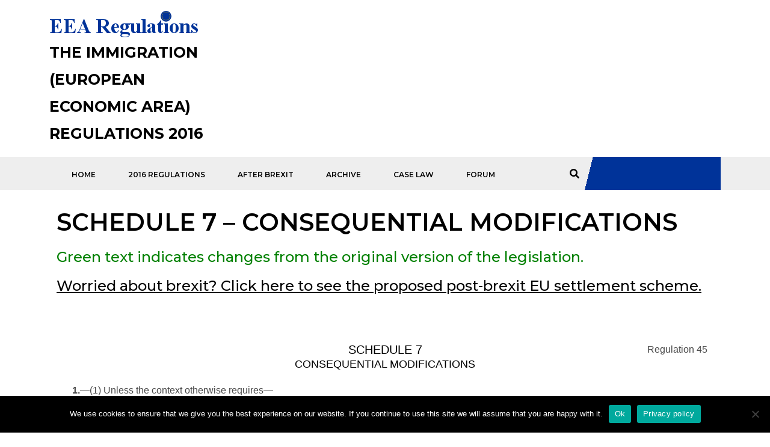

--- FILE ---
content_type: text/html; charset=UTF-8
request_url: http://www.eearegulations.co.uk/2016-regulations/schedule-7-consequential-modifications/
body_size: 160277
content:
<!DOCTYPE html>
<html lang="en-GB">
<head>
  <meta charset="UTF-8">
  <meta name="viewport" content="width=device-width">
  <meta name='robots' content='index, follow, max-image-preview:large, max-snippet:-1, max-video-preview:-1' />

	<!-- This site is optimized with the Yoast SEO plugin v26.7 - https://yoast.com/wordpress/plugins/seo/ -->
	<title>SCHEDULE 7 - CONSEQUENTIAL MODIFICATIONS - The Immigration (European Economic Area) Regulations 2016</title>
	<link rel="canonical" href="https://www.eearegulations.co.uk/2016-regulations/schedule-7-consequential-modifications/" />
	<meta property="og:locale" content="en_GB" />
	<meta property="og:type" content="article" />
	<meta property="og:title" content="SCHEDULE 7 - CONSEQUENTIAL MODIFICATIONS - The Immigration (European Economic Area) Regulations 2016" />
	<meta property="og:description" content="Green text indicates changes from the original version of the legislation. Worried about brexit? Click here to see the proposed post-brexit EU settlement scheme. Regulation 45 SCHEDULE 7 CONSEQUENTIAL MODIFICATIONS This schedule has no associated Explanatory Memorandum 1.&#8212;(1)&nbsp;Unless the context otherwise requires&#8212; (a) any reference in any enactment to the 2006 Regulations, or a provision [&hellip;]" />
	<meta property="og:url" content="https://www.eearegulations.co.uk/2016-regulations/schedule-7-consequential-modifications/" />
	<meta property="og:site_name" content="The Immigration (European Economic Area) Regulations 2016" />
	<meta name="twitter:card" content="summary_large_image" />
	<meta name="twitter:label1" content="Estimated reading time" />
	<meta name="twitter:data1" content="3 minutes" />
	<script type="application/ld+json" class="yoast-schema-graph">{"@context":"https://schema.org","@graph":[{"@type":"WebPage","@id":"https://www.eearegulations.co.uk/2016-regulations/schedule-7-consequential-modifications/","url":"https://www.eearegulations.co.uk/2016-regulations/schedule-7-consequential-modifications/","name":"SCHEDULE 7 - CONSEQUENTIAL MODIFICATIONS - The Immigration (European Economic Area) Regulations 2016","isPartOf":{"@id":"https://www.eearegulations.co.uk/#website"},"datePublished":"2020-06-27T23:15:06+00:00","breadcrumb":{"@id":"https://www.eearegulations.co.uk/2016-regulations/schedule-7-consequential-modifications/#breadcrumb"},"inLanguage":"en-GB","potentialAction":[{"@type":"ReadAction","target":["https://www.eearegulations.co.uk/2016-regulations/schedule-7-consequential-modifications/"]}]},{"@type":"BreadcrumbList","@id":"https://www.eearegulations.co.uk/2016-regulations/schedule-7-consequential-modifications/#breadcrumb","itemListElement":[{"@type":"ListItem","position":1,"name":"Home","item":"https://www.eearegulations.co.uk/"},{"@type":"ListItem","position":2,"name":"2016 Regulations","item":"https://www.eearegulations.co.uk/2016-regulations/"},{"@type":"ListItem","position":3,"name":"SCHEDULE 7 &#8211; CONSEQUENTIAL MODIFICATIONS"}]},{"@type":"WebSite","@id":"https://www.eearegulations.co.uk/#website","url":"https://www.eearegulations.co.uk/","name":"The Immigration (European Economic Area) Regulations 2016","description":"","publisher":{"@id":"https://www.eearegulations.co.uk/#organization"},"potentialAction":[{"@type":"SearchAction","target":{"@type":"EntryPoint","urlTemplate":"https://www.eearegulations.co.uk/?s={search_term_string}"},"query-input":{"@type":"PropertyValueSpecification","valueRequired":true,"valueName":"search_term_string"}}],"inLanguage":"en-GB"},{"@type":"Organization","@id":"https://www.eearegulations.co.uk/#organization","name":"EEA Regulations 2020","url":"https://www.eearegulations.co.uk/","logo":{"@type":"ImageObject","inLanguage":"en-GB","@id":"https://www.eearegulations.co.uk/#/schema/logo/image/","url":"https://www.eearegulations.co.uk/wp-content/uploads/2020/06/logo.png","contentUrl":"https://www.eearegulations.co.uk/wp-content/uploads/2020/06/logo.png","width":264,"height":64,"caption":"EEA Regulations 2020"},"image":{"@id":"https://www.eearegulations.co.uk/#/schema/logo/image/"}}]}</script>
	<!-- / Yoast SEO plugin. -->


<link rel='dns-prefetch' href='//fonts.googleapis.com' />
<link rel='dns-prefetch' href='//www.googletagmanager.com' />
<link rel="alternate" type="application/rss+xml" title="The Immigration (European Economic Area) Regulations 2016 &raquo; Feed" href="http://www.eearegulations.co.uk/feed/" />
<link rel="alternate" type="application/rss+xml" title="The Immigration (European Economic Area) Regulations 2016 &raquo; Comments Feed" href="http://www.eearegulations.co.uk/comments/feed/" />
<link rel="alternate" type="application/rss+xml" title="The Immigration (European Economic Area) Regulations 2016 &raquo; SCHEDULE 7 &#8211; CONSEQUENTIAL MODIFICATIONS Comments Feed" href="http://www.eearegulations.co.uk/2016-regulations/schedule-7-consequential-modifications/feed/" />
<link rel="alternate" title="oEmbed (JSON)" type="application/json+oembed" href="http://www.eearegulations.co.uk/wp-json/oembed/1.0/embed?url=http%3A%2F%2Fwww.eearegulations.co.uk%2F2016-regulations%2Fschedule-7-consequential-modifications%2F" />
<link rel="alternate" title="oEmbed (XML)" type="text/xml+oembed" href="http://www.eearegulations.co.uk/wp-json/oembed/1.0/embed?url=http%3A%2F%2Fwww.eearegulations.co.uk%2F2016-regulations%2Fschedule-7-consequential-modifications%2F&#038;format=xml" />
<style id='wp-img-auto-sizes-contain-inline-css' type='text/css'>
img:is([sizes=auto i],[sizes^="auto," i]){contain-intrinsic-size:3000px 1500px}
/*# sourceURL=wp-img-auto-sizes-contain-inline-css */
</style>
<style id='wp-emoji-styles-inline-css' type='text/css'>

	img.wp-smiley, img.emoji {
		display: inline !important;
		border: none !important;
		box-shadow: none !important;
		height: 1em !important;
		width: 1em !important;
		margin: 0 0.07em !important;
		vertical-align: -0.1em !important;
		background: none !important;
		padding: 0 !important;
	}
/*# sourceURL=wp-emoji-styles-inline-css */
</style>
<style id='wp-block-library-inline-css' type='text/css'>
:root{--wp-block-synced-color:#7a00df;--wp-block-synced-color--rgb:122,0,223;--wp-bound-block-color:var(--wp-block-synced-color);--wp-editor-canvas-background:#ddd;--wp-admin-theme-color:#007cba;--wp-admin-theme-color--rgb:0,124,186;--wp-admin-theme-color-darker-10:#006ba1;--wp-admin-theme-color-darker-10--rgb:0,107,160.5;--wp-admin-theme-color-darker-20:#005a87;--wp-admin-theme-color-darker-20--rgb:0,90,135;--wp-admin-border-width-focus:2px}@media (min-resolution:192dpi){:root{--wp-admin-border-width-focus:1.5px}}.wp-element-button{cursor:pointer}:root .has-very-light-gray-background-color{background-color:#eee}:root .has-very-dark-gray-background-color{background-color:#313131}:root .has-very-light-gray-color{color:#eee}:root .has-very-dark-gray-color{color:#313131}:root .has-vivid-green-cyan-to-vivid-cyan-blue-gradient-background{background:linear-gradient(135deg,#00d084,#0693e3)}:root .has-purple-crush-gradient-background{background:linear-gradient(135deg,#34e2e4,#4721fb 50%,#ab1dfe)}:root .has-hazy-dawn-gradient-background{background:linear-gradient(135deg,#faaca8,#dad0ec)}:root .has-subdued-olive-gradient-background{background:linear-gradient(135deg,#fafae1,#67a671)}:root .has-atomic-cream-gradient-background{background:linear-gradient(135deg,#fdd79a,#004a59)}:root .has-nightshade-gradient-background{background:linear-gradient(135deg,#330968,#31cdcf)}:root .has-midnight-gradient-background{background:linear-gradient(135deg,#020381,#2874fc)}:root{--wp--preset--font-size--normal:16px;--wp--preset--font-size--huge:42px}.has-regular-font-size{font-size:1em}.has-larger-font-size{font-size:2.625em}.has-normal-font-size{font-size:var(--wp--preset--font-size--normal)}.has-huge-font-size{font-size:var(--wp--preset--font-size--huge)}.has-text-align-center{text-align:center}.has-text-align-left{text-align:left}.has-text-align-right{text-align:right}.has-fit-text{white-space:nowrap!important}#end-resizable-editor-section{display:none}.aligncenter{clear:both}.items-justified-left{justify-content:flex-start}.items-justified-center{justify-content:center}.items-justified-right{justify-content:flex-end}.items-justified-space-between{justify-content:space-between}.screen-reader-text{border:0;clip-path:inset(50%);height:1px;margin:-1px;overflow:hidden;padding:0;position:absolute;width:1px;word-wrap:normal!important}.screen-reader-text:focus{background-color:#ddd;clip-path:none;color:#444;display:block;font-size:1em;height:auto;left:5px;line-height:normal;padding:15px 23px 14px;text-decoration:none;top:5px;width:auto;z-index:100000}html :where(.has-border-color){border-style:solid}html :where([style*=border-top-color]){border-top-style:solid}html :where([style*=border-right-color]){border-right-style:solid}html :where([style*=border-bottom-color]){border-bottom-style:solid}html :where([style*=border-left-color]){border-left-style:solid}html :where([style*=border-width]){border-style:solid}html :where([style*=border-top-width]){border-top-style:solid}html :where([style*=border-right-width]){border-right-style:solid}html :where([style*=border-bottom-width]){border-bottom-style:solid}html :where([style*=border-left-width]){border-left-style:solid}html :where(img[class*=wp-image-]){height:auto;max-width:100%}:where(figure){margin:0 0 1em}html :where(.is-position-sticky){--wp-admin--admin-bar--position-offset:var(--wp-admin--admin-bar--height,0px)}@media screen and (max-width:600px){html :where(.is-position-sticky){--wp-admin--admin-bar--position-offset:0px}}

/*# sourceURL=wp-block-library-inline-css */
</style><style id='global-styles-inline-css' type='text/css'>
:root{--wp--preset--aspect-ratio--square: 1;--wp--preset--aspect-ratio--4-3: 4/3;--wp--preset--aspect-ratio--3-4: 3/4;--wp--preset--aspect-ratio--3-2: 3/2;--wp--preset--aspect-ratio--2-3: 2/3;--wp--preset--aspect-ratio--16-9: 16/9;--wp--preset--aspect-ratio--9-16: 9/16;--wp--preset--color--black: #000000;--wp--preset--color--cyan-bluish-gray: #abb8c3;--wp--preset--color--white: #ffffff;--wp--preset--color--pale-pink: #f78da7;--wp--preset--color--vivid-red: #cf2e2e;--wp--preset--color--luminous-vivid-orange: #ff6900;--wp--preset--color--luminous-vivid-amber: #fcb900;--wp--preset--color--light-green-cyan: #7bdcb5;--wp--preset--color--vivid-green-cyan: #00d084;--wp--preset--color--pale-cyan-blue: #8ed1fc;--wp--preset--color--vivid-cyan-blue: #0693e3;--wp--preset--color--vivid-purple: #9b51e0;--wp--preset--gradient--vivid-cyan-blue-to-vivid-purple: linear-gradient(135deg,rgb(6,147,227) 0%,rgb(155,81,224) 100%);--wp--preset--gradient--light-green-cyan-to-vivid-green-cyan: linear-gradient(135deg,rgb(122,220,180) 0%,rgb(0,208,130) 100%);--wp--preset--gradient--luminous-vivid-amber-to-luminous-vivid-orange: linear-gradient(135deg,rgb(252,185,0) 0%,rgb(255,105,0) 100%);--wp--preset--gradient--luminous-vivid-orange-to-vivid-red: linear-gradient(135deg,rgb(255,105,0) 0%,rgb(207,46,46) 100%);--wp--preset--gradient--very-light-gray-to-cyan-bluish-gray: linear-gradient(135deg,rgb(238,238,238) 0%,rgb(169,184,195) 100%);--wp--preset--gradient--cool-to-warm-spectrum: linear-gradient(135deg,rgb(74,234,220) 0%,rgb(151,120,209) 20%,rgb(207,42,186) 40%,rgb(238,44,130) 60%,rgb(251,105,98) 80%,rgb(254,248,76) 100%);--wp--preset--gradient--blush-light-purple: linear-gradient(135deg,rgb(255,206,236) 0%,rgb(152,150,240) 100%);--wp--preset--gradient--blush-bordeaux: linear-gradient(135deg,rgb(254,205,165) 0%,rgb(254,45,45) 50%,rgb(107,0,62) 100%);--wp--preset--gradient--luminous-dusk: linear-gradient(135deg,rgb(255,203,112) 0%,rgb(199,81,192) 50%,rgb(65,88,208) 100%);--wp--preset--gradient--pale-ocean: linear-gradient(135deg,rgb(255,245,203) 0%,rgb(182,227,212) 50%,rgb(51,167,181) 100%);--wp--preset--gradient--electric-grass: linear-gradient(135deg,rgb(202,248,128) 0%,rgb(113,206,126) 100%);--wp--preset--gradient--midnight: linear-gradient(135deg,rgb(2,3,129) 0%,rgb(40,116,252) 100%);--wp--preset--font-size--small: 13px;--wp--preset--font-size--medium: 20px;--wp--preset--font-size--large: 36px;--wp--preset--font-size--x-large: 42px;--wp--preset--spacing--20: 0.44rem;--wp--preset--spacing--30: 0.67rem;--wp--preset--spacing--40: 1rem;--wp--preset--spacing--50: 1.5rem;--wp--preset--spacing--60: 2.25rem;--wp--preset--spacing--70: 3.38rem;--wp--preset--spacing--80: 5.06rem;--wp--preset--shadow--natural: 6px 6px 9px rgba(0, 0, 0, 0.2);--wp--preset--shadow--deep: 12px 12px 50px rgba(0, 0, 0, 0.4);--wp--preset--shadow--sharp: 6px 6px 0px rgba(0, 0, 0, 0.2);--wp--preset--shadow--outlined: 6px 6px 0px -3px rgb(255, 255, 255), 6px 6px rgb(0, 0, 0);--wp--preset--shadow--crisp: 6px 6px 0px rgb(0, 0, 0);}:where(.is-layout-flex){gap: 0.5em;}:where(.is-layout-grid){gap: 0.5em;}body .is-layout-flex{display: flex;}.is-layout-flex{flex-wrap: wrap;align-items: center;}.is-layout-flex > :is(*, div){margin: 0;}body .is-layout-grid{display: grid;}.is-layout-grid > :is(*, div){margin: 0;}:where(.wp-block-columns.is-layout-flex){gap: 2em;}:where(.wp-block-columns.is-layout-grid){gap: 2em;}:where(.wp-block-post-template.is-layout-flex){gap: 1.25em;}:where(.wp-block-post-template.is-layout-grid){gap: 1.25em;}.has-black-color{color: var(--wp--preset--color--black) !important;}.has-cyan-bluish-gray-color{color: var(--wp--preset--color--cyan-bluish-gray) !important;}.has-white-color{color: var(--wp--preset--color--white) !important;}.has-pale-pink-color{color: var(--wp--preset--color--pale-pink) !important;}.has-vivid-red-color{color: var(--wp--preset--color--vivid-red) !important;}.has-luminous-vivid-orange-color{color: var(--wp--preset--color--luminous-vivid-orange) !important;}.has-luminous-vivid-amber-color{color: var(--wp--preset--color--luminous-vivid-amber) !important;}.has-light-green-cyan-color{color: var(--wp--preset--color--light-green-cyan) !important;}.has-vivid-green-cyan-color{color: var(--wp--preset--color--vivid-green-cyan) !important;}.has-pale-cyan-blue-color{color: var(--wp--preset--color--pale-cyan-blue) !important;}.has-vivid-cyan-blue-color{color: var(--wp--preset--color--vivid-cyan-blue) !important;}.has-vivid-purple-color{color: var(--wp--preset--color--vivid-purple) !important;}.has-black-background-color{background-color: var(--wp--preset--color--black) !important;}.has-cyan-bluish-gray-background-color{background-color: var(--wp--preset--color--cyan-bluish-gray) !important;}.has-white-background-color{background-color: var(--wp--preset--color--white) !important;}.has-pale-pink-background-color{background-color: var(--wp--preset--color--pale-pink) !important;}.has-vivid-red-background-color{background-color: var(--wp--preset--color--vivid-red) !important;}.has-luminous-vivid-orange-background-color{background-color: var(--wp--preset--color--luminous-vivid-orange) !important;}.has-luminous-vivid-amber-background-color{background-color: var(--wp--preset--color--luminous-vivid-amber) !important;}.has-light-green-cyan-background-color{background-color: var(--wp--preset--color--light-green-cyan) !important;}.has-vivid-green-cyan-background-color{background-color: var(--wp--preset--color--vivid-green-cyan) !important;}.has-pale-cyan-blue-background-color{background-color: var(--wp--preset--color--pale-cyan-blue) !important;}.has-vivid-cyan-blue-background-color{background-color: var(--wp--preset--color--vivid-cyan-blue) !important;}.has-vivid-purple-background-color{background-color: var(--wp--preset--color--vivid-purple) !important;}.has-black-border-color{border-color: var(--wp--preset--color--black) !important;}.has-cyan-bluish-gray-border-color{border-color: var(--wp--preset--color--cyan-bluish-gray) !important;}.has-white-border-color{border-color: var(--wp--preset--color--white) !important;}.has-pale-pink-border-color{border-color: var(--wp--preset--color--pale-pink) !important;}.has-vivid-red-border-color{border-color: var(--wp--preset--color--vivid-red) !important;}.has-luminous-vivid-orange-border-color{border-color: var(--wp--preset--color--luminous-vivid-orange) !important;}.has-luminous-vivid-amber-border-color{border-color: var(--wp--preset--color--luminous-vivid-amber) !important;}.has-light-green-cyan-border-color{border-color: var(--wp--preset--color--light-green-cyan) !important;}.has-vivid-green-cyan-border-color{border-color: var(--wp--preset--color--vivid-green-cyan) !important;}.has-pale-cyan-blue-border-color{border-color: var(--wp--preset--color--pale-cyan-blue) !important;}.has-vivid-cyan-blue-border-color{border-color: var(--wp--preset--color--vivid-cyan-blue) !important;}.has-vivid-purple-border-color{border-color: var(--wp--preset--color--vivid-purple) !important;}.has-vivid-cyan-blue-to-vivid-purple-gradient-background{background: var(--wp--preset--gradient--vivid-cyan-blue-to-vivid-purple) !important;}.has-light-green-cyan-to-vivid-green-cyan-gradient-background{background: var(--wp--preset--gradient--light-green-cyan-to-vivid-green-cyan) !important;}.has-luminous-vivid-amber-to-luminous-vivid-orange-gradient-background{background: var(--wp--preset--gradient--luminous-vivid-amber-to-luminous-vivid-orange) !important;}.has-luminous-vivid-orange-to-vivid-red-gradient-background{background: var(--wp--preset--gradient--luminous-vivid-orange-to-vivid-red) !important;}.has-very-light-gray-to-cyan-bluish-gray-gradient-background{background: var(--wp--preset--gradient--very-light-gray-to-cyan-bluish-gray) !important;}.has-cool-to-warm-spectrum-gradient-background{background: var(--wp--preset--gradient--cool-to-warm-spectrum) !important;}.has-blush-light-purple-gradient-background{background: var(--wp--preset--gradient--blush-light-purple) !important;}.has-blush-bordeaux-gradient-background{background: var(--wp--preset--gradient--blush-bordeaux) !important;}.has-luminous-dusk-gradient-background{background: var(--wp--preset--gradient--luminous-dusk) !important;}.has-pale-ocean-gradient-background{background: var(--wp--preset--gradient--pale-ocean) !important;}.has-electric-grass-gradient-background{background: var(--wp--preset--gradient--electric-grass) !important;}.has-midnight-gradient-background{background: var(--wp--preset--gradient--midnight) !important;}.has-small-font-size{font-size: var(--wp--preset--font-size--small) !important;}.has-medium-font-size{font-size: var(--wp--preset--font-size--medium) !important;}.has-large-font-size{font-size: var(--wp--preset--font-size--large) !important;}.has-x-large-font-size{font-size: var(--wp--preset--font-size--x-large) !important;}
/*# sourceURL=global-styles-inline-css */
</style>

<style id='classic-theme-styles-inline-css' type='text/css'>
/*! This file is auto-generated */
.wp-block-button__link{color:#fff;background-color:#32373c;border-radius:9999px;box-shadow:none;text-decoration:none;padding:calc(.667em + 2px) calc(1.333em + 2px);font-size:1.125em}.wp-block-file__button{background:#32373c;color:#fff;text-decoration:none}
/*# sourceURL=/wp-includes/css/classic-themes.min.css */
</style>
<link rel='stylesheet' id='cookie-notice-front-css' href='http://www.eearegulations.co.uk/wp-content/plugins/cookie-notice/css/front.min.css?ver=2.5.11' type='text/css' media='all' />
<link rel='stylesheet' id='collapscore-css-css' href='http://www.eearegulations.co.uk/wp-content/plugins/jquery-collapse-o-matic/css/core_style.css?ver=1.0' type='text/css' media='all' />
<link rel='stylesheet' id='collapseomatic-css-css' href='http://www.eearegulations.co.uk/wp-content/plugins/jquery-collapse-o-matic/css/light_style.css?ver=1.6' type='text/css' media='all' />
<link rel='stylesheet' id='lawyer-lite-font-css' href='//fonts.googleapis.com/css?family=ABeeZee%3Aital%400%3B1%7CAbril+Fatfac%7CAcme%7CAllura%7CAmatic+SC%3Awght%40400%3B700%7CAnton%7CArchitects+Daughter%7CArchivo%3Aital%2Cwght%400%2C100%3B0%2C200%3B0%2C300%3B0%2C400%3B0%2C500%3B0%2C600%3B0%2C700%3B0%2C800%3B0%2C900%3B1%2C100%3B1%2C200%3B1%2C300%3B1%2C400%3B1%2C500%3B1%2C600%3B1%2C700%3B1%2C800%3B1%2C900%7CArimo%3Aital%2Cwght%400%2C400%3B0%2C500%3B0%2C600%3B0%2C700%3B1%2C400%3B1%2C500%3B1%2C600%3B1%2C700%7CArsenal%3Aital%2Cwght%400%2C400%3B0%2C700%3B1%2C400%3B1%2C700%7CArvo%3Aital%2Cwght%400%2C400%3B0%2C700%3B1%2C400%3B1%2C700%7CAlegreya%3Aital%2Cwght%400%2C400%3B0%2C500%3B0%2C600%3B0%2C700%3B0%2C800%3B0%2C900%3B1%2C400%3B1%2C500%3B1%2C600%3B1%2C700%3B1%2C800%3B1%2C900%7CAsap%3Aital%2Cwght%400%2C100%3B0%2C200%3B0%2C300%3B0%2C400%3B0%2C500%3B0%2C600%3B0%2C700%3B0%2C800%3B0%2C900%3B1%2C100%3B1%2C200%3B1%2C300%3B1%2C400%3B1%2C500%3B1%2C600%3B1%2C700%3B1%2C800%3B1%2C900%7CAssistant%3Awght%40200%3B300%3B400%3B500%3B600%3B700%3B800%7CAlfa+Slab+One%7CAveria+Serif+Libre%3Aital%2Cwght%400%2C300%3B0%2C400%3B0%2C700%3B1%2C300%3B1%2C400%3B1%2C700%7CBangers%7CBoogaloo%7CBad+Script%7CBarlow%3Aital%2Cwght%400%2C100%3B0%2C200%3B0%2C300%3B0%2C400%3B0%2C500%3B0%2C600%3B0%2C700%3B0%2C800%3B0%2C900%3B1%2C100%3B1%2C200%3B1%2C300%3B1%2C400%3B1%2C500%3B1%2C600%3B1%2C700%3B1%2C800%3B1%2C900%7CBarlow+Condensed%3Aital%2Cwght%400%2C100%3B0%2C200%3B0%2C300%3B0%2C400%3B0%2C500%3B0%2C600%3B0%2C700%3B0%2C800%3B0%2C900%3B1%2C100%3B1%2C200%3B1%2C300%3B1%2C400%3B1%2C500%3B1%2C600%3B1%2C700%3B1%2C800%3B1%2C900%7CBerkshire+Swash%7CBitter%3Aital%2Cwght%400%2C100%3B0%2C200%3B0%2C300%3B0%2C400%3B0%2C500%3B0%2C600%3B0%2C700%3B0%2C800%3B0%2C900%3B1%2C100%3B1%2C200%3B1%2C300%3B1%2C400%3B1%2C500%3B1%2C600%3B1%2C700%3B1%2C800%3B1%2C900%7CBree+Serif%7CBenchNine%3Awght%40300%3B400%3B700%7CCabin%3Aital%2Cwght%400%2C400%3B0%2C500%3B0%2C600%3B0%2C700%3B1%2C400%3B1%2C500%3B1%2C600%3B1%2C700%7CCardo%3Aital%2Cwght%400%2C400%3B0%2C700%3B1%2C400%7CCourgette%7CCaveat%3Awght%40400%3B500%3B600%3B700%7CCaveat+Brush%7CCherry+Swash%3Awght%40400%3B700%7CCormorant+Garamond%3Aital%2Cwght%400%2C300%3B0%2C400%3B0%2C500%3B0%2C600%3B0%2C700%3B1%2C300%3B1%2C400%3B1%2C500%3B1%2C600%3B1%2C700%7CCrimson+Text%3Aital%2Cwght%400%2C400%3B0%2C600%3B0%2C700%3B1%2C400%3B1%2C600%3B1%2C700%7CCuprum%3Aital%2Cwght%400%2C400%3B0%2C500%3B0%2C600%3B0%2C700%3B1%2C400%3B1%2C500%3B1%2C600%3B1%2C700%7CCookie%7CComing+Soon%7CCharm%3Awght%40400%3B700%7CChewy%7CDays+One%7CDM+Serif+Display%3Aital%400%3B1%7CDosis%3Awght%40200%3B300%3B400%3B500%3B600%3B700%3B800%7CEB+Garamond%3Aital%2Cwght%400%2C400%3B0%2C500%3B0%2C600%3B0%2C700%3B0%2C800%3B1%2C400%3B1%2C500%3B1%2C600%3B1%2C700%3B1%2C800%7CEconomica%3Aital%2Cwght%400%2C400%3B0%2C700%3B1%2C400%3B1%2C700%7CEpilogue%3Aital%2Cwght%400%2C100%3B0%2C200%3B0%2C300%3B0%2C400%3B0%2C500%3B0%2C600%3B0%2C700%3B0%2C800%3B0%2C900%3B1%2C100%3B1%2C200%3B1%2C300%3B1%2C400%3B1%2C500%3B1%2C600%3B1%2C700%3B1%2C800%3B1%2C900%7CExo+2%3Aital%2Cwght%400%2C100%3B0%2C200%3B0%2C300%3B0%2C400%3B0%2C500%3B0%2C600%3B0%2C700%3B0%2C800%3B0%2C900%3B1%2C100%3B1%2C200%3B1%2C300%3B1%2C400%3B1%2C500%3B1%2C600%3B1%2C700%3B1%2C800%3B1%2C900%7CFamiljen+Grotesk%3Aital%2Cwght%400%2C400%3B0%2C500%3B0%2C600%3B0%2C700%3B1%2C400%3B1%2C500%3B1%2C600%3B1%2C700%7CFira+Sans%3Aital%2Cwght%400%2C100%3B0%2C200%3B0%2C300%3B0%2C400%3B0%2C500%3B0%2C600%3B0%2C700%3B0%2C800%3B0%2C900%3B1%2C100%3B1%2C200%3B1%2C300%3B1%2C400%3B1%2C500%3B1%2C600%3B1%2C700%3B1%2C800%3B1%2C900%7CFredoka+One%7CFjalla+One%7CFrancois+One%7CFrank+Ruhl+Libre%3Awght%40300%3B400%3B500%3B700%3B900%7CGabriela%7CGloria+Hallelujah%7CGreat+Vibes%7CHandlee%7CHammersmith+One%7CHeebo%3Awght%40100%3B200%3B300%3B400%3B500%3B600%3B700%3B800%3B900%7CHind%3Awght%40300%3B400%3B500%3B600%3B700%7CInconsolata%3Awght%40200%3B300%3B400%3B500%3B600%3B700%3B800%3B900%7CIndie+Flower%7CIM+Fell+English+SC%7CJulius+Sans+One%7CJomhuria%7CJosefin+Slab%3Aital%2Cwght%400%2C100%3B0%2C200%3B0%2C300%3B0%2C400%3B0%2C500%3B0%2C600%3B0%2C700%3B1%2C100%3B1%2C200%3B1%2C300%3B1%2C400%3B1%2C500%3B1%2C600%3B1%2C700%7CJosefin+Sans%3Aital%2Cwght%400%2C100%3B0%2C200%3B0%2C300%3B0%2C400%3B0%2C500%3B0%2C600%3B0%2C700%3B1%2C100%3B1%2C200%3B1%2C300%3B1%2C400%3B1%2C500%3B1%2C600%3B1%2C700%7CJost%3Aital%2Cwght%400%2C100%3B0%2C200%3B0%2C300%3B0%2C400%3B0%2C500%3B0%2C600%3B0%2C700%3B0%2C800%3B0%2C900%3B1%2C100%3B1%2C200%3B1%2C300%3B1%2C400%3B1%2C500%3B1%2C600%3B1%2C700%3B1%2C800%3B1%2C900%7CKaisei+HarunoUmi%3Awght%40400%3B500%3B700%7CKanit%3Aital%2Cwght%400%2C100%3B0%2C200%3B0%2C300%3B0%2C400%3B0%2C500%3B0%2C600%3B0%2C700%3B0%2C800%3B0%2C900%3B1%2C100%3B1%2C200%3B1%2C300%3B1%2C400%3B1%2C500%3B1%2C600%3B1%2C700%3B1%2C800%3B1%2C900%7CKaushan+Script%7CKrub%3Aital%2Cwght%400%2C200%3B0%2C300%3B0%2C400%3B0%2C500%3B0%2C600%3B0%2C700%3B1%2C200%3B1%2C300%3B1%2C400%3B1%2C500%3B1%2C600%3B1%2C700%7CLato%3Aital%2Cwght%400%2C100%3B0%2C300%3B0%2C400%3B0%2C700%3B0%2C900%3B1%2C100%3B1%2C300%3B1%2C400%3B1%2C700%3B1%2C900%7CLora%3Aital%2Cwght%400%2C400%3B0%2C500%3B0%2C600%3B0%2C700%3B1%2C400%3B1%2C500%3B1%2C600%3B1%2C700%7CLibre+Baskerville%3Aital%2Cwght%400%2C400%3B0%2C700%3B1%2C400%7CLobster%7CLobster+Two%3Aital%2Cwght%400%2C400%3B0%2C700%3B1%2C400%3B1%2C700%7CMerriweather%3Aital%2Cwght%400%2C300%3B0%2C400%3B0%2C700%3B0%2C900%3B1%2C300%3B1%2C400%3B1%2C700%3B1%2C900%7CMonda%3Awght%40400%3B700%7CMontserrat%3Aital%2Cwght%400%2C100%3B0%2C200%3B0%2C300%3B0%2C400%3B0%2C500%3B0%2C600%3B0%2C700%3B0%2C800%3B0%2C900%3B1%2C100%3B1%2C200%3B1%2C300%3B1%2C400%3B1%2C500%3B1%2C600%3B1%2C700%3B1%2C800%3B1%2C900%7CMulish%3Aital%2Cwght%400%2C200%3B0%2C300%3B0%2C400%3B0%2C500%3B0%2C600%3B0%2C700%3B0%2C800%3B0%2C900%3B1%2C200%3B1%2C300%3B1%2C400%3B1%2C500%3B1%2C600%3B1%2C700%3B1%2C800%3B1%2C900%7CMarck+Script%7CMarcellus%7CMerienda+One%7CMonda%3Awght%40400%3B700%7CNoto+Serif%3Aital%2Cwght%400%2C400%3B0%2C700%3B1%2C400%3B1%2C700%7CNunito+Sans%3Aital%2Cwght%400%2C200%3B0%2C300%3B0%2C400%3B0%2C600%3B0%2C700%3B0%2C800%3B0%2C900%3B1%2C200%3B1%2C300%3B1%2C400%3B1%2C600%3B1%2C700%3B1%2C800%3B1%2C900%7COpen+Sans%3Aital%2Cwght%400%2C300%3B0%2C400%3B0%2C500%3B0%2C600%3B0%2C700%3B0%2C800%3B1%2C300%3B1%2C400%3B1%2C500%3B1%2C600%3B1%2C700%3B1%2C800%7COverpass%3Aital%2Cwght%400%2C100%3B0%2C200%3B0%2C300%3B0%2C400%3B0%2C500%3B0%2C600%3B0%2C700%3B0%2C800%3B0%2C900%3B1%2C100%3B1%2C200%3B1%2C300%3B1%2C400%3B1%2C500%3B1%2C600%3B1%2C700%3B1%2C800%3B1%2C900%7COverpass+Mono%3Awght%40300%3B400%3B500%3B600%3B700%7COxygen%3Awght%40300%3B400%3B700%7COswald%3Awght%40200%3B300%3B400%3B500%3B600%3B700%7COrbitron%3Awght%40400%3B500%3B600%3B700%3B800%3B900%7CPatua+One%7CPacifico%7CPadauk%3Awght%40400%3B700%7CPlayball%7CPlayfair+Display%3Aital%2Cwght%400%2C400%3B0%2C500%3B0%2C600%3B0%2C700%3B0%2C800%3B0%2C900%3B1%2C400%3B1%2C500%3B1%2C600%3B1%2C700%3B1%2C800%3B1%2C900%7CPrompt%3Aital%2Cwght%400%2C100%3B0%2C200%3B0%2C300%3B0%2C400%3B0%2C500%3B0%2C600%3B0%2C700%3B0%2C800%3B0%2C900%3B1%2C100%3B1%2C200%3B1%2C300%3B1%2C400%3B1%2C500%3B1%2C600%3B1%2C700%3B1%2C800%3B1%2C900%7CPT+Sans%3Aital%2Cwght%400%2C400%3B0%2C700%3B1%2C400%3B1%2C700%7CPT+Serif%3Aital%2Cwght%400%2C400%3B0%2C700%3B1%2C400%3B1%2C700%7CPhilosopher%3Aital%2Cwght%400%2C400%3B0%2C700%3B1%2C400%3B1%2C700%7CPermanent+Marker%7CPoiret+One%7CPoppins%3Aital%2Cwght%400%2C100%3B0%2C200%3B0%2C300%3B0%2C400%3B0%2C500%3B0%2C600%3B0%2C700%3B0%2C800%3B0%2C900%3B1%2C100%3B1%2C200%3B1%2C300%3B1%2C400%3B1%2C500%3B1%2C600%3B1%2C700%3B1%2C800%3B1%2C900%7CPrata%7CQuicksand%3Awght%40300%3B400%3B500%3B600%3B700%7CQuattrocento+Sans%3Aital%2Cwght%400%2C400%3B0%2C700%3B1%2C400%3B1%2C700%7CRaleway%3Aital%2Cwght%400%2C100%3B0%2C200%3B0%2C300%3B0%2C400%3B0%2C500%3B0%2C600%3B0%2C700%3B0%2C800%3B0%2C900%3B1%2C100%3B1%2C200%3B1%2C300%3B1%2C400%3B1%2C500%3B1%2C600%3B1%2C700%3B1%2C800%3B1%2C900%7CRubik%3Aital%2Cwght%400%2C300%3B0%2C400%3B0%2C500%3B0%2C600%3B0%2C700%3B0%2C800%3B0%2C900%3B1%2C300%3B1%2C400%3B1%2C500%3B1%2C600%3B1%2C700%3B1%2C800%3B1%2C900%7CRoboto+Condensed%3Aital%2Cwght%400%2C300%3B0%2C400%3B0%2C700%3B1%2C300%3B1%2C400%3B1%2C700%7CRokkitt%3Awght%40100%3B200%3B300%3B400%3B500%3B600%3B700%3B800%3B900%7CRopa+Sans%3Aital%400%3B1%7CRusso+One%7CRighteous%7CSaira%3Aital%2Cwght%400%2C100%3B0%2C200%3B0%2C300%3B0%2C400%3B0%2C500%3B0%2C600%3B0%2C700%3B0%2C800%3B0%2C900%3B1%2C100%3B1%2C200%3B1%2C300%3B1%2C400%3B1%2C500%3B1%2C600%3B1%2C700%3B1%2C800%3B1%2C900%7CSatisfy%7CSen%3Awght%40400%3B700%3B800%7CSlabo+13px%7CSlabo+27px%7CSource+Sans+Pro%3Aital%2Cwght%400%2C200%3B0%2C300%3B0%2C400%3B0%2C600%3B0%2C700%3B0%2C900%3B1%2C200%3B1%2C300%3B1%2C400%3B1%2C600%3B1%2C700%3B1%2C900%7CShadows+Into+Light+Two%7CShadows+Into+Light%7CSacramento%7CSail%7CShrikhand%7CLeague+Spartan%3Awght%40100%3B200%3B300%3B400%3B500%3B600%3B700%3B800%3B900%7CStaatliches%7CStylish%7CTangerine%3Awght%40400%3B700%7CTitillium+Web%3Aital%2Cwght%400%2C200%3B0%2C300%3B0%2C400%3B0%2C600%3B0%2C700%3B0%2C900%3B1%2C200%3B1%2C300%3B1%2C400%3B1%2C600%3B1%2C700%7CTrirong%3Aital%2Cwght%400%2C100%3B0%2C200%3B0%2C300%3B0%2C400%3B0%2C500%3B0%2C600%3B0%2C700%3B0%2C800%3B0%2C900%3B1%2C100%3B1%2C200%3B1%2C300%3B1%2C400%3B1%2C500%3B1%2C600%3B1%2C700%3B1%2C800%3B1%2C900%7CUbuntu%3Aital%2Cwght%400%2C300%3B0%2C400%3B0%2C500%3B0%2C700%3B1%2C300%3B1%2C400%3B1%2C500%3B1%2C700%7CUnica+One%7CVT323%7CVarela+Round%7CVampiro+One%7CVollkorn%3Aital%2Cwght%400%2C400%3B0%2C500%3B0%2C600%3B0%2C700%3B0%2C800%3B0%2C900%3B1%2C400%3B1%2C500%3B1%2C600%3B1%2C700%3B1%2C800%3B1%2C900%7CVolkhov%3Aital%2Cwght%400%2C400%3B0%2C700%3B1%2C400%3B1%2C700%7CWork+Sans%3Aital%2Cwght%400%2C100%3B0%2C200%3B0%2C300%3B0%2C400%3B0%2C500%3B0%2C600%3B0%2C700%3B0%2C800%3B0%2C900%3B1%2C100%3B1%2C200%3B1%2C300%3B1%2C400%3B1%2C500%3B1%2C600%3B1%2C700%3B1%2C800%3B1%2C900%7CYanone+Kaffeesatz%3Awght%40200%3B300%3B400%3B500%3B600%3B700%7CZCOOL+XiaoWei&#038;ver=6.9' type='text/css' media='all' />
<link rel='stylesheet' id='lawyer-lite-block-style-css' href='http://www.eearegulations.co.uk/wp-content/themes/lawyer-lite/css/blocks.css?ver=6.9' type='text/css' media='all' />
<link rel='stylesheet' id='bootstrap-css-css' href='http://www.eearegulations.co.uk/wp-content/themes/lawyer-lite/css/bootstrap.css?ver=6.9' type='text/css' media='all' />
<link rel='stylesheet' id='lawyer-lite-basic-style-css' href='http://www.eearegulations.co.uk/wp-content/themes/lawyer-lite/style.css?ver=6.9' type='text/css' media='all' />
<style id='lawyer-lite-basic-style-inline-css' type='text/css'>

			p,span{
			    color:!important;
			    font-family: ;
			    font-size: ;
			}
			a{
			    color:!important;
			    font-family: ;
			}
			li{
			    color:!important;
			    font-family: ;
			}
			h1{
			    color:!important;
			    font-family: !important;
			    font-size: !important;
			}
			h2{
			    color:!important;
			    font-family: !important;
			    font-size: !important;
			}
			h3{
			    color:!important;
			    font-family: !important;
			    font-size: !important;
			}
			h4{
			    color:!important;
			    font-family: !important;
			    font-size: !important;
			}
			h5{
			    color:!important;
			    font-family: !important;
			    font-size: !important;
			}
			h6{
			    color:!important;
			    font-family: !important;
			    font-size: !important;
			}
a.button, .woocommerce span.onsale, .woocommerce #respond input#submit, .woocommerce a.button, .woocommerce button.button, .woocommerce input.button,.woocommerce #respond input#submit.alt, .woocommerce a.button.alt, .woocommerce button.button.alt, .woocommerce input.button.alt, .blogbutton-small:hover,  #footer input[type="submit"], #footer .tagcloud a:hover, .social-media,  .horizontal hr, .about-section hr, .woocommerce span.onsale, #footer form.woocommerce-product-search button, #sidebar form.woocommerce-product-search button, .woocommerce .widget_price_filter .ui-slider .ui-slider-range, .woocommerce .widget_price_filter .ui-slider .ui-slider-handle, #sidebar form .wp-block-search__inside-wrapper button, .wp-block-button .wp-block-button__link:hover, #sidebar .widget_block.widget_tag_cloud a:hover, .page-box-single .wp-block-tag-cloud a:hover, #footer .widget_block.widget_tag_cloud a:hover{background-color: #003399;}.social-media{background: #003399;}a.button, .woocommerce span.onsale, .woocommerce #respond input#submit, .woocommerce a.button, .woocommerce button.button, .woocommerce input.button,.woocommerce #respond input#submit.alt, .woocommerce a.button.alt, .woocommerce button.button.alt, .woocommerce input.button.alt, .blogbutton-small:hover, #footer input[type="submit"], .social-media,  .horizontal hr, .about-section hr, .woocommerce span.onsale,#menu-sidebar input[type="submit"],.meta-nav:hover,#comments a.comment-reply-link, .post-categories li a:hover, .woocommerce nav.woocommerce-pagination ul li span.current, .woocommerce nav.woocommerce-pagination ul li a:hover{background-color: #003399;}input[type="submit"],.about-btn i.fas,a.free-consultant:hover, .woocommerce-message::before, .our-services .page-box h4:hover, .causes-box:hover h4,.causes-box:hover i,.our-services .page-box:hover h4 a, h1.entry-title, .icon i.fas,.about-section .abt-image img, .about-btn i.fas, a.free-consultant, #footer li a:hover, a.free-consultant:hover, .primary-navigation a:hover, .primary-navigation ul ul a,.primary-navigation li:hover a, .primary-navigation a:focus,.metabox a:hover,.tags i,#sidebar ul li a:hover, .pagination a:hover, .pagination .current, #comments a time, .page-links .post-page-numbers.current, .page-links a:hover{color: #003399;}#footer input[type="search"],.free-consultant, .about-btn a, .free-consultant, .woocommerce-message, .primary-navigation a:focus, .primary-navigation ul ul, #footer form.woocommerce-product-search button, #sidebar form.woocommerce-product-search button, .blogbutton-small, .blogbutton-small:hover, #sidebar input[type="search"], #sidebar ul li:before, .bradcrumbs a:hover{border-color: #003399;}.primary-navigation ul ul, .page-box .new-text h2:after{border-top-color: #003399!important;}nav.woocommerce-MyAccount-navigation ul li, #comments input[type="submit"].submit, #sidebar h3, #sidebar input[type="submit"], #sidebar .tagcloud a:hover, .bradcrumbs a:hover {background-color: #003399!important;}.page-template-custom-front-page .menu-color,.menu-color{
	background: linear-gradient(104deg, #eee 80%, #003399 75%);
	}@media screen and (max-width:1000px) {#menu-sidebar .social-media, #contact-info, #menu-sidebar, .primary-navigation ul ul a, .primary-navigation li a:hover, .primary-navigation li:hover a,.primary-navigation ul ul ul ul, #menu-sidebar, .sidebar, .social-media{
	background-image: linear-gradient(-90deg, #000 0%, #003399 120%);
		}}body{max-width: 100%;}.page-template-custom-front-page #header{position: static; background-color: #eee; width: 100%;}.page-template-custom-front-page .menu-color{background: linear-gradient(105deg, #eee 81%, #14cab4 81%); }}#slider .carousel-caption, #slider .inner_carousel, #slider .inner_carousel h1, #slider .inner_carousel p{text-align:left; left:0; right:45%;}#slider img{opacity:0.6}.blogbutton-small, #slider .free-consultant, #comments .form-submit input[type="submit"], .about-btn a{padding-top: px; padding-bottom: px; padding-left: px; padding-right: px; display:inline-block;}.blogbutton-small,#slider .free-consultant, #comments .form-submit input[type="submit"], .about-btn a{border-radius: px;}@media screen and (max-width:575px) {.fixed-header, .page-template-custom-front-page .fixed-header #header{position:static;} }#slider{display:none;} @media screen and (max-width:575px) {#slider{display:block;} }@media screen and (max-width:575px) {#scroll-top{visibility: visible !important;} }@media screen and (max-width:575px) {#sidebar{display:block;} }@media screen and (max-width:575px) {#loader-wrapper{display:block;} }.page-box-single{background-color: transparent;}.woocommerce #respond input#submit, .woocommerce a.button, .woocommerce button.button, .woocommerce input.button, .woocommerce #respond input#submit.alt, .woocommerce a.button.alt, .woocommerce button.button.alt, .woocommerce input.button.alt, .woocommerce input.button.alt, .woocommerce button.button:disabled, .woocommerce button.button:disabled[disabled],.woocommerce a.button.product_type_simple.add_to_cart_button.ajax_add_to_cart,.woocommerce .cart .button, .woocommerce .cart input.button{padding-top: 15px; padding-bottom: 15px;}.woocommerce #respond input#submit, .woocommerce a.button, .woocommerce button.button, .woocommerce input.button, .woocommerce #respond input#submit.alt, .woocommerce a.button.alt, .woocommerce button.button.alt, .woocommerce input.button.alt, .woocommerce input.button.alt, .woocommerce button.button:disabled, .woocommerce button.button:disabled[disabled],.woocommerce a.button.product_type_simple.add_to_cart_button.ajax_add_to_cart,.woocommerce .cart .button, .woocommerce .cart input.button{padding-left: 15px; padding-right: 15px;}.woocommerce #respond input#submit, .woocommerce a.button, .woocommerce button.button, .woocommerce input.button, .woocommerce #respond input#submit.alt, .woocommerce a.button.alt, .woocommerce button.button.alt, .woocommerce input.button.alt, .woocommerce input.button.alt, .woocommerce button.button:disabled, .woocommerce button.button:disabled[disabled],.woocommerce a.button.product_type_simple.add_to_cart_button.ajax_add_to_cart,.woocommerce .cart .button, .woocommerce .cart input.button{border-radius: 0px;}.woocommerce ul.products li.product, .woocommerce-page ul.products li.product{padding-top: 10px !important; padding-bottom: 10px !important;}.woocommerce ul.products li.product, .woocommerce-page ul.products li.product{padding-left: 10px !important; padding-right: 10px !important;}.woocommerce ul.products li.product, .woocommerce-page ul.products li.product{border-radius: 0px;}.woocommerce ul.products li.product, .woocommerce-page ul.products li.product{box-shadow: 0px 0px 0px #eee;}.copyright p{font-size: 14px !important;}.copyright{padding-top: 15px; padding-bottom: 15px;}#footer{background-color: ;}#scroll-top{background-color: ;border-color: ;}#scroll-top:hover{background-color: ;border-color: ;}#scroll-top .fas{font-size: 22px;}#slider img{height: px;}.page-box .new-text .second-border a{font-size: px;}.page-box .new-text .second-border a{text-transform: uppercase;}.our-services .page-box{border:1px solid #ebebeb; margin:25px 0;}.free-consultant{background-color: ;}#slider{background-color: 1;}.topbar .logo h1, .logo .site-title a{font-size: 25px;}.logo p{font-size: 12px !important;}.woocommerce span.onsale {border-radius: 0% !important;}.woocommerce ul.products li.product .onsale{ left:auto; right:0;}.woocommerce span.onsale{font-size: 14px !important;}.woocommerce ul.products li.product .onsale{padding-top: px; padding-bottom: px !important;}.woocommerce ul.products li.product .onsale{padding-left: px; padding-right: px;}.woocommerce ul.products li.product .onsale{margin-top: px !important; margin-bottom: px !important;}.woocommerce ul.products li.product .onsale{margin-left: px !important; margin-right: px !important;}#loader-wrapper .loader-section, #loader-wrapper{background-color: ;} .bradcrumbs a, .bradcrumbs span{color: ;} .bradcrumbs a, .bradcrumbs span{background-color: ;border-color: ;} .page-template-custom-front-page .fixed-header #header{padding: 0px;}.page-template-custom-front-page .fixed-header{padding: 0 !important;}.fixed-header{padding: 0px;}.our-services img{border-radius: 0px;}.our-services img{box-shadow: 0px 0px 0px #ccc;}#slider .inner_carousel, #slider .inner_carousel h1, #slider .inner_carousel p, #slider .consultant{top: % !important; bottom: % !important;left: %;right: %;}.primary-navigation a{text-transform: uppercase;}.primary-navigation a, .primary-navigation ul ul a, .sf-arrows .sf-with-ul:after{font-size: px;}.primary-navigation a, .primary-navigation ul ul a, .sf-arrows .sf-with-ul:after, #menu-sidebar .primary-navigation a{font-weight: ;}.primary-navigation ul li{padding: px;}.primary-navigation ul li a{color: ;} .primary-navigation ul li a:hover {color: ;} .primary-navigation ul.sub-menu li a {color: ;} .primary-navigation ul.sub-menu li a:hover {color: ;} .logo p {color:  !important;}.site-title a{color:  !important;}.logo{padding-top: px !important; padding-bottom: px !important;}.logo{padding-left: px !important; padding-right: px !important;}.logo{margin-top: px !important; margin-bottom: px !important;}.logo{margin-left: px !important; margin-right: px !important;}.toggle-menu i {background-color:}.page-box-single .feature-box img{border-radius: 0px;}.page-box-single .feature-box img{box-shadow: 0px 0px 0px #ccc;}#comments textarea{ width:100%;}
/*# sourceURL=lawyer-lite-basic-style-inline-css */
</style>
<link rel='stylesheet' id='lawyer-lite-effect-css-css' href='http://www.eearegulations.co.uk/wp-content/themes/lawyer-lite/css/effect.css?ver=6.9' type='text/css' media='all' />
<link rel='stylesheet' id='lawyer-lite-block-pattern-frontend-css' href='http://www.eearegulations.co.uk/wp-content/themes/lawyer-lite/theme-block-pattern/css/block-pattern-frontend.css?ver=6.9' type='text/css' media='all' />
<link rel='stylesheet' id='font-awesome-css-css' href='http://www.eearegulations.co.uk/wp-content/themes/lawyer-lite/css/fontawesome-all.css?ver=6.9' type='text/css' media='all' />
<link rel='stylesheet' id='wp-block-paragraph-css' href='http://www.eearegulations.co.uk/wp-includes/blocks/paragraph/style.min.css?ver=6.9' type='text/css' media='all' />
<script type="text/javascript" src="http://www.eearegulations.co.uk/wp-includes/js/jquery/jquery.min.js?ver=3.7.1" id="jquery-core-js"></script>
<script type="text/javascript" src="http://www.eearegulations.co.uk/wp-includes/js/jquery/jquery-migrate.min.js?ver=3.4.1" id="jquery-migrate-js"></script>
<script type="text/javascript" src="http://www.eearegulations.co.uk/wp-content/themes/lawyer-lite/js/custom.js?ver=6.9" id="lawyer-lite-custom-scripts-jquery-js"></script>
<script type="text/javascript" src="http://www.eearegulations.co.uk/wp-content/themes/lawyer-lite/js/bootstrap.js?ver=6.9" id="bootstrap-js-js"></script>
<link rel="https://api.w.org/" href="http://www.eearegulations.co.uk/wp-json/" /><link rel="alternate" title="JSON" type="application/json" href="http://www.eearegulations.co.uk/wp-json/wp/v2/pages/73" /><link rel="EditURI" type="application/rsd+xml" title="RSD" href="http://www.eearegulations.co.uk/xmlrpc.php?rsd" />
<meta name="generator" content="WordPress 6.9" />
<link rel='shortlink' href='http://www.eearegulations.co.uk/?p=73' />
<meta name="generator" content="Site Kit by Google 1.170.0" /><style type="text/css">.recentcomments a{display:inline !important;padding:0 !important;margin:0 !important;}</style><link rel="icon" href="http://www.eearegulations.co.uk/wp-content/uploads/2020/06/cropped-eu-flag-square-512x512-1-32x32.png" sizes="32x32" />
<link rel="icon" href="http://www.eearegulations.co.uk/wp-content/uploads/2020/06/cropped-eu-flag-square-512x512-1-192x192.png" sizes="192x192" />
<link rel="apple-touch-icon" href="http://www.eearegulations.co.uk/wp-content/uploads/2020/06/cropped-eu-flag-square-512x512-1-180x180.png" />
<meta name="msapplication-TileImage" content="http://www.eearegulations.co.uk/wp-content/uploads/2020/06/cropped-eu-flag-square-512x512-1-270x270.png" />
		<style type="text/css" id="wp-custom-css">
			/*
(c)  Crown copyright
 
You may use and re-use this code free of charge under the terms of the Open Government Licence v3.0
 
http://www.nationalarchives.gov.uk/doc/open-government-licence/version/3

*/
.LegSnippet * {font-family: arial, helvetica, verdana, sans-serif; letter-spacing: 0em}
.LegSnippet p {color: black; background-color: white; line-height: 1.5em;}
.LegSnippet div {color: black; background-color: white; font-size: 100%}
.LegSnippet ol {font-size: 100%; margin-left: 0em}
.LegSnippet ul {font-size: 100%; margin-left: 0em}
.LegSnippet li {font-size: 100%; margin-left: 0em}
.LegSnippet a {font-size: 100%}
.LegSnippet h1 {color: black; background-color: white; font-size: 1em; line-height: 1.2em; font-weight: normal; font-style: normal}
.LegSnippet h2 {color: black; background-color: white; font-size: 1em; line-height: 1.2em; font-weight: normal; font-style: normal}
.LegSnippet h3 {color: black; background-color: white; font-size: 1em; line-height: 1.2em; font-weight: normal; font-style: normal}
.LegSnippet h4 {color: black; background-color: white; font-size: 1em; line-height: 1.2em; font-weight: normal; font-style: normal}
.LegSnippet h5 {color: black; background-color: white; font-size: 1em; line-height: 1.2em; font-weight: normal; font-style: normal}
.LegSnippet h6 {color: black; background-color: white; font-size: 1em; line-height: 1.2em; font-weight: normal; font-style: normal}
.LegSnippet td, .LegSnippet th {padding: 7px;}

.LegSnippet .crest {text-align: center}

.LegSnippet .LegError {font-weight: bold; color: red}

.LegSnippet .LegAddition {}
.LegSnippet .LegProposedAddition {color: green; text-decoration: underline;}
.LegSnippet .LegRepeal {}
.LegSnippet .LegProposedRepeal {color: red; text-decoration: line-through;}
.LegSnippet .LegSubstitution {}
.LegSnippet .LegProposedSubstitution {color: #FF4500; text-decoration: underline;}

.LegSnippet .LegBlockRepeal {background-color: #EFF5F5; padding: 10px; zoom: 1; border: 1px solid #7A8093; float: left;}
.LegSnippet .LegBlockRepealHeading {margin:-10px 0 20px -10px; padding-bottom: 8px; background: url(/images/LegDisplay/blockRepealArrow.gif) no-repeat 92% 100%;}
.LegSnippet .LegBlockRepealHeading span {text-transform:uppercase; background: #7A8093; width: 100%; display: block; font-weight: bold; font-size: 120%; color: #FFF; text-align: right; font-style: normal; padding: 0.25em 10px 0.25em 0;}
.LegSnippet .LegBlockRepeal p {background-color: #EFF5F5}
.LegSnippet .LegBlockRepeal .LegAnnotations {background-color: #EFF5F5; margin-left: -10px; margin-right: -10px;}
.LegSnippet .LegBlockRepeal .LegCommentaryItem,
.LegSnippet .LegBlockRepeal .LegAssociatedAnnotations 
{background-color: #EFF5F5}

.LegSnippet .LegNotYetInForce {}

.LegSnippet .LegBlockNotYetInForce {background-color: #EFF5F5; padding: 10px; zoom: 1; clear: both; width:728px; border: 1px solid #7A8093; float: left;}
.LegSnippet .LegBlockNotYetInForceHeading {margin:-10px 0 20px -10px; padding-bottom: 8px; background: url(/images/LegDisplay/blockNotYetInForceArrow.gif) no-repeat 92% 100%;}
.LegSnippet .LegBlockNotYetInForceHeading span {text-transform:uppercase; background: #7A8093; width: 100%; display: block; font-weight: bold; font-size: 120%; color: #FFF; text-align: right; font-style: normal; padding: 0.25em 10px 0.25em 0;}
.LegSnippet .LegBlockNotYetInForce * {background-color: #EFF5F5}
.LegSnippet .LegBlockNotYetInForce .LegP1No,
.LegSnippet .LegBlockNotYetInForce .LegP2No,
.LegSnippet .LegBlockNotYetInForce .LegP3No,
.LegSnippet .LegBlockNotYetInForce .LegSN1No
{background-color: transparent;}
.LegSnippet .LegBlockNotYetInForce .LegAnnotations {background-color: #EFF5F5; margin-left: -10px; margin-right: -10px;}
.LegSnippet .LegBlockNotYetInForce .LegCommentaryItem,
.LegSnippet .LegBlockNotYetInForce .LegAssociatedAnnotations 
{background-color: #EFF5F5}

.LegSnippet .LegNotification {font-weight: bold; margin-top: 1em; margin-bottom: 1em; border-top: solid 1px black; border-bottom: solid 1px black; text-align: justify}
.LegSnippet .LegAnnotations {clear: both; margin:0 0 1em 0; border:solid #C2C2C2 1px; border-bottom: 4px solid #C2C2C2; background-color: #FFF; color: #000; padding: 7px; text-align: left}
.LegSnippet .LegCommentaryItem {margin: 0; padding: 0 0 0 3em; font-size: 1em; color: #000}
.LegSnippet .LegCommentaryLink {vertical-align: top; position: relative; top: -0.2em; color: #000; font-size: 100%; font-weight: bold; font-style: normal; padding: 0 0.1em;}
.LegSnippet .LegCommentaryType {float:left; font-size: 1em; color:#666; display: inline-block; font-weight: 600; width: 3em;  margin: 0 0 0 -3.2em}
.LegSnippet .LegCommentaryText {margin: 0; display: block;}
.LegSnippet .LegCommentaryPara {margin: 0; padding: 0.5em 0 0 0; font-size: 0.7em; color: #000}
.LegSnippet .LegAnnotationsHeading {font-weight: 600; margin: 0; font-size: 0.8em; color: #000}
.LegSnippet .LegAnnotationsGroupHeading {font-weight: bold; margin: 0.5em 0 0 0; padding: 0.5em 0 0 0.5em; font-size: 0.8em; color: #333; border-top:dotted #999 1px}
.LegSnippet .LegAmendingText {}
.LegSnippet .LegAffectedLink {vertical-align: middle}
.LegSnippet .LegChangeDelimiter {color: black; font-weight: bolder; font-style: normal; font-size: 1.4em;}
.LegSnippet .LegExtentRestriction {font-weight: bold; font-style: normal}
.LegSnippet .LegConcurrent {color: red; font-weight: bold; font-style: normal}
.LegSnippet .LegTerm {}
.LegSnippet .LegCitation {}

.LegExtentRestriction {display: none; font-size: 0.9em; line-height: 1.2em; margin-top: -0.2em; padding: 2px 1em 3px 1.25em; margin-left: 10px; vertical-align: top; position: relative;}
.LegExtentRestriction { color: #fff; background: #660066 url(/images/chrome/extentBg.gif) top left no-repeat; }
a.LegExtentRestriction { color: #fff; background: #A41BB6 url(/images/chrome/extentHighlightBg.gif) top left no-repeat; }
.LegExtentRestriction .btl, .LegExtentRestriction .btr, .LegExtentRestriction .bbl, .LegExtentRestriction .bbr {position: absolute;  width: 10px;  height: 10px; margin: 0;}
.LegExtentRestriction .btr {background: url(/images/chrome/extentBg.gif) no-repeat -290px 0;  top:    0px;  right: 0;}
.LegExtentRestriction .bbl {background: url(/images/chrome/extentBg.gif) no-repeat 0 -90px;  bottom: 0px;  left:  0px;}
.LegExtentRestriction .bbr {background: url(/images/chrome/extentBg.gif) no-repeat -290px -90px;  bottom: 0px;  right: 0em;}
a.LegExtentRestriction .btr {background: url(/images/chrome/extentHighlightBg.gif) no-repeat -290px 0;  top:    0px;  right: 0;}
a.LegExtentRestriction .bbl {background: url(/images/chrome/extentHighlightBg.gif) no-repeat 0 -90px;  bottom: 0px;  left:  0px;}
a.LegExtentRestriction .bbr {background: url(/images/chrome/extentHighlightBg.gif) no-repeat -290px -90px;  bottom: 0px;  right: 0em;}

.LegSnippet .LegPerspective .LegExtentRestriction  {display: none;}
.LegSnippet .LegConcurrent .LegExtentRestriction  {display: inline-block} 
.geoExtShowing .LegExtentRestriction {display: inline !important; display: inline-block !important; position: relative}

.LegSnippet div.LegAssociatedAnnotations {border-top: dotted #999 1px; margin-top: 0.25em;}
.LegSnippet .LegAssociatedAnnotations .LegCommentaryItem {padding-bottom: 0.25em; background-color: #EACDD2;}
.LegSnippet .LegAssociatedAnnotations .LegAnnotationsGroupHeading {border-top: 0;}
.LegSnippet .LegAssociatedAnnotations div, 
.LegSnippet .LegAssociatedAnnotations span, 
.LegSnippet .LegAssociatedAnnotations p {background-color: #EACDD2;}

.LegSnippet .LegContents {text-align: center; font-size: 1em}
.LegSnippet .LegContentsWhole {text-align: center; font-size: 1.5em; margin-bottom: 1em; font-weight: bold}
.LegSnippet .LegContentsIntroduction {text-align: center; font-size: 1em; margin-bottom: 1em}
.LegSnippet .LegContentsBody {text-align: center; font-size: 1em; margin-bottom: 1em}
.LegSnippet .LegContentsPart  {display: block; text-align: center; font-size: 1em; font-variant: small-caps; padding-top: 1em}
.LegSnippet .LegContentsPart  .LegContentsNumber {display: block; text-align: center; font-size: 1em}
.LegSnippet .LegContentsPart  .LegContentsTitle {display: block; text-align: center; font-size: 1em}
.LegSnippet .LegContentsChapter {display: block; text-align: center; font-size: 1em; font-variant: small-caps; padding-top: 1em}
.LegSnippet .LegContentsChapter  .LegContentsNumber {display: block; text-align: center; font-size: 1em}
.LegSnippet .LegContentsChapter  .LegContentsTitle {display: block; text-align: center; font-size: 1em}
.LegSnippet .LegContentsPblock {display: block; text-align: center; font-size: 1em; font-variant: normal; font-style: italic; padding-top: 0.5em}
.LegSnippet .LegContentsPblock  .LegContentsNumber {display: block; text-align: center; font-size: 1em}
.LegSnippet .LegContentsPblock  .LegContentsTitle {display: block; text-align: center; font-size: 1em}
.LegSnippet .LegContentsSchedules {display: block; text-align: left; font-size: 1em; padding-top: 2em}
.LegSnippet .LegProvision {text-align: left; font-size: 0.8em; font-variant: normal; font-style: normal; padding-top: 0em}

.LegSnippet .LegContents ol {list-style-type: none; margin: 0em; padding: 0 0 0 6.5em;}
.LegSnippet .LegContents li {margin: 0em; padding: 0.14em 0 0 0; display: block;}
.LegSnippet .LegContents li.LegContentsEntry {margin: 0em; padding: 0em}
.LegSnippet .LegContents li a {color: #069}
.LegSnippet .LegContents li a:visited {color: #2790C4}
.LegSnippet .LegContents li a:active  {color: #2790C4}

.LegSnippet a:visited {color: #2790C4}
.LegSnippet a:active  {color: #2790C4}

/* Alternative colours
   - yellow #FFFF3D
   - gold   #FFE778
   - green  #C0FF66
   - light blue #CAFFFB
*/

.LegSnippet .LegSearchResult {background-color: #FFFF3D}


/*
(c)  Crown copyright
 
You may use and re-use this code free of charge under the terms of the Open Government Licence v3.0
 
http://www.nationalarchives.gov.uk/doc/open-government-licence/version/3

*/
/* CSS for secondary legislation as part of the XML schema XHTML output */



.LegClearFix:after {content: "."; display: block; height: 0; clear: both; visibility: hidden}
.LegClearFix {display: inline-block;}
/* Hides from IE-mac \*/
* html .LegClearFix {height: 1%;}
.LegClearFix {display: block;}
/* End hide from IE-mac */

/* ========== Preliminary matter ========== */

.LegSnippet .DocContainer {float: left; width: 100%}
/* This is to sort a problem in IE */
* html .LegSnippet .DocContainer {float: left; width: 99%}


.LegSnippet p {font-size: 0.8em; margin-bottom: 0.5em; margin-top: 0em; padding: 0em; font-style: normal; font-weight: normal;color:#494949}
.LegSnippet td p {font-size: 1em;}
.LegSnippet div {margin: 0em; padding: 0em}
.LegSnippet .LegDS {display: block}

.LegSnippet div.LegPrelims {text-align: center; margin: 0px auto}

.LegSnippet .LegBanner {text-transform: uppercase; letter-spacing: 0.5em; font-size: 1em; margin-top: 0.5em; margin-bottom: 2em}

.LegSnippet .LegNo {font-size: 1.3em; margin-top: 0em; margin-bottom: 1em; padding: 0em}
.LegSnippet .LegSubject {text-transform: uppercase; font-size: 1.2em; margin-top: 0em; margin-bottom: 1em; padding: 0em}
.LegSnippet .LegSubsubject {text-transform: uppercase; font-size: 1em; margin-top: 0em; margin-bottom: 1em; padding: 0em; font-weight: normal}
.LegSnippet .LegTitle {margin-top: 2em; padding: 0em; text-align: center; margin-bottom: 2em; font-size: 1.4em; font-weight: normal}

.LegSnippet .LegApproved {font-style: italic}

.LegSnippet div.LegDate {clear: both; text-align: center; width: 70%; margin: 0px auto; padding-top: 0em}
.LegSnippet .LegLaidDraft {float: left; margin-top: 0em; width: 58%; text-align: left; font-style: italic; margin-bottom: 0em; padding-bottom: 0.5em}
.LegSnippet .LegLaidDraft em {font-style: normal}
.LegSnippet .LegDateText {float: left; margin-top: 0em; width: 58%; text-align: left; font-style: italic; margin-bottom: 0em; padding-bottom: 0.5em}
.LegSnippet .LegDateText em {font-style: normal}
.LegSnippet .LegDateTextWide {float: left; margin-top: 0em; width: 100%; text-align: left; font-style: italic; margin-bottom: 0em; padding-bottom: 0.5em}
.LegSnippet .LegDateTextWide em {font-style: normal}
.LegSnippet .LegDateDate {float: right; margin-top: 0em; width: 38%; text-align: right; font-style: italic; margin-bottom: 0em}
.LegSnippet .LegDateTextClauses {float: left; margin-top: 0em; width: 58%; text-align: left; font-style: italic; padding-left: 1em; margin-bottom: 0em; padding-bottom: 0.5em}
.LegSnippet .LegDateTextClauses em {font-style: normal}
.LegSnippet .LegDateTextWideClauses {float: left; margin-top: 0em; width: 100%; text-align: left; font-style: italic; padding-left: 1em; margin-bottom: 0em; padding-bottom: 0.5em}
.LegSnippet .LegDateTextWideClauses em {font-style: normal}

.LegSnippet .LegCorrectionText {margin-top: 0em; text-align: center; font-style: italic; margin-bottom: 1em}
.LegSnippet .LegCorrectionText em {font-style: normal}

.LegSnippet .LegDraftText {margin-top: 0em; text-align: justify; font-style: italic; margin-bottom: 1em}
.LegSnippet .LegDraftText em {font-style: normal}

.LegSnippet .LegResolutionText {clear: both; margin-top: 1em; text-align: justify; font-weight: bold}
.LegSnippet .LegResolutionText strong {font-weight: normal}

.LegSnippet .LegIntroductoryText {clear: left; padding-top: 1em; text-align: justify}
.LegSnippet div.LegEnactingText {clear: left; padding-top: 1em; text-align: justify; margin-bottom: 2em}
.LegSnippet .LegRoyalPresence {clear: left; padding-top: 1em; margin-bottom: 2em; text-align: center}


/* ========== TOCs ========== */

.LegSnippet .LegContentsHeading {text-transform: uppercase; padding-top: 2em; padding-bottom: 1em; clear: both; text-align: center; font-size: 1.0em}
.LegSnippet .LegContentsHeadingAmend {text-transform: uppercase; padding-top: 2em; padding-bottom: 1em; clear: both; text-align: center; font-size: 1.0em; margin-left: 10%}
.LegSnippet .LegScheduleContentsHeading {text-transform: uppercase; padding-top: 1em; padding-bottom: 1em; clear: both; text-align: center; font-size: 1.0em; margin: 0em}
.LegSnippet .LegScheduleContentsHeadingAmend {text-transform: uppercase; padding-top: 1em; padding-bottom: 1em; clear: both; text-align: center; font-size: 1.0em; margin: 0em; margin-left: 10%}
.LegSnippet .LegContents {margin-bottom: 1em}

.LegSnippet .LegContents ol {list-style-type: none; margin: 0em; padding: 0em}
.LegSnippet .LegContents li {margin: 0em; padding: 0em}
.LegSnippet .LegContents li.LegContentsEntry {margin: 0em; padding: 0em}

.LegSnippet li.LegContentsSchedules {clear: both; padding-top: 1em; padding-bottom: 0em}
.LegSnippet li.LegContentsSchedule {clear: both; padding-top: 0em; margin-bottom: 0.5em}
.LegSnippet li.LegContentsSchedule .LegContentsPart {clear: both; padding: 0em}

.LegSnippet li.LegContentsAppendix {clear: both; padding-top: 2em}
.LegSnippet li.LegContentsAppendix .LegContentsNo {font-size: 0.8em; text-align: center}
.LegSnippet li.LegContentsAppendix .LegContentsTitle {font-size: 0.8em; text-align: center}
.LegSnippet li.LegContentsAppendix .LegContentsNoAmend {font-size: 0.8em; text-align: center; margin-left: 10%}
.LegSnippet li.LegContentsAppendix .LegContentsTitleAmend {font-size: 0.8em; text-align: center; margin-left: 10%}

.LegSnippet li.LegContentsPart {clear: both; padding-top: 2em}
.LegSnippet li.LegContentsPart .LegContentsNo {font-size: 0.8em; text-align: center}
.LegSnippet li.LegContentsPart .LegContentsTitle {font-size: 0.8em; text-align: center}
.LegSnippet li.LegContentsPart .LegContentsNoAmend {font-size: 0.8em; text-align: center; margin-left: 10%}
.LegSnippet li.LegContentsPart .LegContentsTitleAmend {font-size: 0.8em; text-align: center; margin-left: 10%}

.LegSnippet li.LegContentsChapter {clear: both;  padding-top: 1em}
.LegSnippet li.LegContentsChapter p.LegContentsNo {font-size: 0.8em; text-align: center; margin-bottom: 0.5em}
.LegSnippet li.LegContentsChapter p.LegContentsTitle {font-size: 0.8em; text-align: center; margin-bottom: 0.5em}
.LegSnippet li.LegContentsChapter p.LegContentsNoAmend {font-size: 0.8em; text-align: center; margin-bottom: 0.5em; margin-left: 10%}
.LegSnippet li.LegContentsChapter p.LegContentsTitleAmend {font-size: 0.8em; text-align: center; margin-bottom: 0.5em; margin-left: 10%}

.LegSnippet li.LegContentsPblock {clear: both; padding-top: 1em}
.LegSnippet li.LegContentsPblock p.LegContentsNo {font-size: 0.8em; text-align: center; font-weight: normal; margin-bottom: 0.5em}
.LegSnippet li.LegContentsPblock p.LegContentsTitle {font-size: 0.8em; text-align: center; font-style: italic; font-variant: normal; margin-bottom: 0.5em}
.LegSnippet li.LegContentsPblock p.LegContentsNoAmend {font-size: 0.8em; text-align: center; font-weight: normal; margin-bottom: 0.5em; margin-left: 10%}
.LegSnippet li.LegContentsPblock p.LegContentsTitleAmend {font-size: 0.8em; text-align: center; font-style: italic; font-variant: normal; margin-bottom: 0.5em; margin-left: 10%}

.LegSnippet li.LegContentsPsubBlock {clear: both; padding-top: 1em; margin-bottom: 0.75em}
.LegSnippet li.LegContentsPsubBlock p.LegContentsNo {font-size: 0.8em; text-align: center; font-weight: normal}
.LegSnippet li.LegContentsPsubBlock p.LegContentsTitle {font-size: 0.8em; text-align: center; font-style: italic; font-variant: normal}
.LegSnippet li.LegContentsPsubBlock p.LegContentsNoAmend {font-size: 0.8em; text-align: center; font-weight: normal; margin-left: 10%}
.LegSnippet li.LegContentsPsubBlock p.LegContentsTitleAmend {font-size: 0.8em; text-align: center; font-style: italic; font-variant: normal; margin-left: 10%}

.LegSnippet p.LegContentsItem {clear: both; margin-bottom: 0.5em; margin-top: 0em; padding: 0em; font-weight: normal; font-style: normal; font-variant: normal; font-size: 1em}
.LegSnippet p.LegContentsItem span.LegContentsNo {float: left; width: 10%; font-size: 0.8em; text-align: left; font-style: normal; font-variant: normal; margin: 0em; padding: 0em; font-weight: normal}
.LegSnippet p.LegContentsItem span.LegContentsTitle {float: right; width: 88%; font-size: 0.8em; clear: none; text-align: left; font-style: normal; font-variant: normal; margin: 0em; padding: 0em; font-weight: normal}
.LegSnippet p.LegContentsItem span.LegContentsNoAmend {float: left; width: 10%; font-size: 0.8em; text-align: left; font-style: normal; font-variant: normal; margin: 0em; padding: 0em; font-weight: normal; margin-left: 10%}
.LegSnippet p.LegContentsItem span.LegContentsTitleAmend {float: right; width: 78%; font-size: 0.8em; clear: none; text-align: left; font-style: normal; font-variant: normal; margin: 0em; padding: 0em; font-weight: normal}

.LegSnippet li.LegContentsSchedule li.LegContentsPart {clear: both; margin-bottom: 0.5em; padding: 0em; font-size: 1em}
.LegSnippet li.LegContentsSchedule li.LegContentsAppendix {clear: both; padding-top: 0em}
.LegSnippet li.LegContentsSchedule li.LegContentsChapter {clear: both; margin-bottom: 0.5em; padding: 0em; font-size: 1em}
.LegSnippet li.LegContentsSchedule li.LegContentsPblock {clear: both; margin-bottom: 0.5em; padding: 0em; font-size: 1em}
.LegSnippet li.LegContentsSchedule p.LegContentsNo {float: left; width: 20%; font-size: 0.8em; text-align: right; font-variant: normal; font-weight: normal; margin: 0em; clear: none; padding-bottom: 0.25em}
.LegSnippet li.LegContentsSchedule p.LegContentsTitle {float: right; width: 78%; font-size: 0.8em; text-align: left; font-variant: normal; font-weight: normal; margin-bottom: 0.5em; clear: none; padding-bottom: 0.25em}
.LegSnippet li.LegContentsSchedule li.LegContentsPart .LegContentsTitle {float: right; width: 78%; font-size: 0.8em; text-align: left; font-variant: normal; font-weight: normal; margin: 0em; padding: 0em; clear: none}
.LegSnippet li.LegContentsSchedule p.LegContentsNoAmend {float: left; width: 30%; font-size: 0.8em; text-align: right; font-variant: normal; font-weight: normal; margin: 0em; clear: none; padding-bottom: 0.25em}
.LegSnippet li.LegContentsSchedule p.LegContentsTitleAmend {float: right; width: 68%; font-size: 0.8em; text-align: left; font-variant: normal; font-weight: normal; margin-bottom: 0.5em; clear: none; padding-bottom: 0.25em}
.LegSnippet li.LegContentsSchedule li.LegContentsPart .LegContentsTitleAmend {float: right; width: 68%; font-size: 0.8em; text-align: left; font-variant: normal; font-weight: normal; margin: 0em; padding: 0em; clear: none}

.LegSnippet li.LegContentsSchedule p.LegContentsItem {clear: both; margin-bottom: 0.5em; margin-top: 0em; padding: 0em; font-weight: normal; font-style: normal; font-variant: normal; font-size: 1em}
.LegSnippet li.LegContentsSchedule p.LegContentsItem span.LegContentsNo {float: left; width: 20%; font-size: 0.8em; text-align: right; font-style: normal; font-variant: normal; margin: 0em; padding: 0em; font-weight: normal}
.LegSnippet li.LegContentsSchedule p.LegContentsItem span.LegContentsTitle {float: right; width: 78%; font-size: 0.8em; clear: none; text-align: left; font-style: normal; font-variant: normal; margin: 0em; padding: 0em; font-weight: normal}
.LegSnippet li.LegContentsSchedule p.LegContentsItem span.LegContentsNoAmend {float: left; width: 30%; font-size: 0.8em; text-align: right; font-style: normal; font-variant: normal; margin: 0em; padding: 0em; font-weight: normal}
.LegSnippet li.LegContentsSchedule p.LegContentsItem span.LegContentsTitleAmend {float: right; width: 68%; font-size: 0.8em; clear: none; text-align: left; font-style: normal; font-variant: normal; margin: 0em; padding: 0em; font-weight: normal}


/* ========== Headings ========== */

.LegSnippet .LegSchedule {font-size: 1em; margin-top: 0em; margin-bottom: 1em; padding: 0em}
.LegSnippet .LegScheduleFirst {font-size: 1em; margin-top: 0em; margin-bottom: 1em; padding: 0em}
.LegSnippet .LegPart {font-size: 1em; margin-top: 0em; margin-bottom: 1em; padding: 0em}
.LegSnippet .LegPartFirst {font-size: 1em; margin-top: 0em; margin-bottom: 1em; padding: 0em}
.LegSnippet .LegChapter {font-size: 1em; margin-top: 0em; margin-bottom: 1em; padding: 0em}
.LegSnippet .LegChapterFirst {font-size: 1em; margin-top: 0em; margin-bottom: 1em; padding: 0em}
.LegSnippet .LegPblock{font-size: 1em; margin-top: 0em; margin-bottom: 1em; padding: 0em}
.LegSnippet .LegPblockFirst {font-size: 1em; margin-top: 0em; margin-bottom: 1em; padding: 0em}
.LegSnippet .LegPsubBlock {font-size: 1em; margin-top: 0em; margin-bottom: 1em; padding: 0em}
.LegSnippet .LegPsubBlockFirst {font-size: 1em; margin-top: 0em; margin-bottom: 1em; padding: 0em}
.LegSnippet .LegForm {font-size: 1em; margin-top: 0em; margin-bottom: 1em; padding: 0em}
.LegSnippet .LegFormFirst {font-size: 1em; margin-top: 0em; margin-bottom: 1em; padding: 0em}

.LegSnippet .LegSchedulesTitle {clear: both; text-align: center; font-size: 1.1em; font-weight: normal; font-style: normal; padding-top: 3em; padding-bottom: 2em}
.LegSnippet .LegScheduleNo {display: block; text-align: center; font-size: 1.0em; font-weight: normal; font-style: normal}
.LegSnippet .LegScheduleTitle {display: block; text-align: center; font-size: 0.9em; font-weight: normal; font-style: normal}
.LegSnippet .LegTitleBlockTitle {clear: both; display: block; text-align: center; font-size: 0.9em; font-weight: normal; font-style: normal}

.LegSnippet .LegPartNo {display: block; text-align: center; font-size: 0.9em; font-weight: normal}
.LegSnippet .LegPartTitle {display: block; text-align: center; font-size: 0.9em; margin-bottom: 0em; padding-top: 0em; font-weight: normal; font-style: normal}

.LegSnippet .LegChapterNo {display: block; font-size: 0.9em; text-align: center; font-weight: normal; font-style: normal}
.LegSnippet .LegChapterTitle {display: block; text-align: center; font-size: 0.9em; font-weight: normal; font-style: normal; font-style: normal}

.LegSnippet .LegPblockNo {display: block; text-align: center; font-size: 0.8em; font-weight: normal}
.LegSnippet .LegPblockTitle {display: block; text-align: center; font-size: 0.8em; font-style: italic; font-weight: normal; margin-top: 0em}
.LegSnippet .LegPblockTitle em {font-style: normal}

.LegSnippet .LegPsubBlockNo {display: block; text-align: center; font-size: 0.8em; font-style: normal; font-weight: normal}
.LegSnippet .LegPsubBlockTitle {display: block; text-align: center; font-size: 0.8em; font-style: italic; font-weight: normal}
.LegSnippet .LegPsubBlockTitle em {font-style: normal}

.LegSnippet .LegFormNo {display: block; text-align: center; font-size: 0.9em; font-weight: normal}

.LegSnippet .LegHeadingFirst {padding-top: 0em}
.LegSnippet .LegHeadingRef {padding-top: 0em; margin-left: 30%}
.LegSnippet .LegHeadingRefAmend {padding-top: 0em; margin-left: 40%}
.LegSnippet .LegHeadingRefAmend2 {padding-top: 0em; margin-left: 50%}
.LegSnippet .LegHeadingRefFirst {padding-top: 0em; margin-left: 30%}
.LegSnippet .LegHeadingRefFirstAmend {padding-top: 0em; margin-left: 40%}
.LegSnippet .LegHeadingRefFirstAmend2 {padding-top: 0em; margin-left: 50%}

.LegSnippet .LegArticleRef {clear: both; float: right; width: 30%; text-align: right; margin: 0em; padding: 0em}

.LegSnippet .LegClearSchedule {clear: both; padding-top: 3em}
.LegSnippet .LegClearScheduleFirst {clear: both; padding-top: 0em}
.LegSnippet .LegClearPart {clear: both; padding-top: 2em}
.LegSnippet .LegClearChapter {clear: both; padding-top: 1em}
.LegSnippet .LegClearPblock {clear: both; padding-top: 1em}
.LegSnippet .LegClearPsubBlock {clear: both; padding-top: 1em}
.LegSnippet .LegClearPartFirst {clear: both; padding-top: 0em}
.LegSnippet .LegClearChapterFirst {clear: both; padding-top: 0em}
.LegSnippet .LegClearPblockFirst {clear: both; padding-top: 0em}
.LegSnippet .LegClearPsubBlockFirst {clear: both; padding-top: 0em}

/* ========== Abstract ========== */

.LegSnippet .LegAbstract {clear: both; padding-top: 3em; border-bottom: solid 2px black; margin-bottom: 2em; text-align: center; font-size: 1.1em; margin-bottom: 0em; font-weight: normal; padding-bottom: 0em}
.LegSnippet .LegAbstractTitle {display: block; text-align: center; font-size: 1.1em; margin-bottom: 0em; font-weight: normal; padding-bottom: 0em; text-transform: uppercase}
.LegSnippet .LegAbstractSubtitle {display: block; text-align: center; font-size: 1.1em; margin-top: 0em; margin-bottom: 0em; font-weight: normal; padding: 0em; font-variant: small-caps}

.LegSnippet .LegAbstract .LegChapterNo {display: block; text-align: center; font-size: 0.9em; margin-bottom: 0em; padding-bottom: 0.5em; font-weight: normal; font-variant: normal}
.LegSnippet .LegAbstract .LegChapterTitle {display: block; text-align: center; font-size: 0.9em; margin-bottom: 0em; margin-top: 0em; padding-top: 0em; padding-bottom: 1em; font-weight: normal; font-variant: normal}


/* ========== Appendixes ========== */

.LegSnippet .LegAppendix {clear: both; padding-top: 3em; text-align: center; font-size: 1em; margin-bottom: 0em; font-weight: normal; padding-bottom: 0em}
.LegSnippet .LegAppendixNo {display: block; text-align: center; font-size: 1em; margin-bottom: 0em; font-weight: normal; padding-top: 0em}
.LegSnippet .LegAppendixTitle {display: block; text-align: center; font-size: 1em; margin-bottom: 0em; font-weight: normal; padding-bottom: 1em}
.LegSnippet .LegAppendixSubtitle {display: block; text-align: center; font-size: 1em; margin-top: 0em; margin-bottom: 0em; font-weight: normal; padding: 0em}


/* ========== Provisions ========== */

.LegSnippet p.LegText {clear: both; text-align: justify; font-size: 0.8em}
.LegSnippet .LegRoyalPresence .LegText {clear: both; text-align: center; font-size: 0.8em}
.LegSnippet .LegBlockText p.LegText {margin-left: 10%}
.LegSnippet td p.LegText {clear: both; text-align: left; font-size: 1em}
.LegSnippet th p.LegText {clear: both; text-align: left; font-size: 0.8em}
.LegSnippet .LegFootnote .LegText {clear: none; font-size: 0.8em; float: right; width: 92%; text-align: justify; margin-bottom: 0em; padding-bottom: 0.5em; margin-top: 0em; padding-top: 0em}
.LegSnippet tfoot .LegFootnote .LegText {clear: none; font-size: 0.8em; float: right; width: 96%; text-align: justify; margin-bottom: 0em; padding-bottom: 0.5em; margin-top: 0em}

.LegSnippet .LegRHS {float: right; text-align: justify}
.LegSnippet .LegLHS {float: left; text-align: right}

.LegSnippet .LegTextAmend {clear: both; text-indent: 0em; text-align: justify; font-size: 0.8em; margin-left: 10%}
.LegSnippet .LegTextAmend2 {clear: both; text-indent: 0em; text-align: justify; font-size: 0.8em; margin-left: 20%}

.LegSnippet .LegP1GroupTitle {clear: both; font-size: 0.8em; font-weight: bold; text-align: justify; padding-top: 1.5em; margin-bottom: 0.5em; margin-top: 0em}
.LegSnippet .LegP1GroupTitle strong {font-weight: normal}
.LegSnippet .LegP1GroupTitleFirst {clear: both; font-size: 0.8em; font-weight: bold; text-align: justify; margin-bottom: 0.5em; margin-top: 0em; padding-top: 0em}
.LegSnippet .LegP1GroupTitleFirst strong {font-weight: normal}

.LegSnippet .LegP1No {font-weight: bold}
.LegSnippet .LegP1NoAmend {font-weight: bold}
.LegSnippet .LegP1ParaText {clear: both; text-indent: 1em; text-align: justify; font-size: 0.8em}
.LegSnippet td .LegP1ParaText {font-size: 1em}

.LegSnippet .LegP2GroupTitle {clear: both; font-size: 0.8em; padding-left: 2%; font-weight: normal; font-style: italic; text-align: justify; padding-top: 0.5em; padding-bottom: 0em; margin-bottom: 0em}
.LegSnippet .LegP2GroupTitle em {font-style: normal}
.LegSnippet .LegP2GroupTitleAmend {clear: both; font-size: 0.8em; padding-left: 12%; font-weight: normal; font-style: italic; text-align: justify; padding-top: 0.5em; padding-bottom: 0em; margin-bottom: 0em}
.LegSnippet .LegP2GroupTitleAmend em {font-style: normal}
.LegSnippet .LegP2GroupTitleAmend2 {clear: both; font-size: 0.8em; padding-left: 22%; font-weight: normal; font-style: italic; text-align: justify; padding-top: 0.5em; padding-bottom: 0em; margin-bottom: 0em}
.LegSnippet .LegP2GroupTitleAmend2 em {font-style: normal}

.LegSnippet .LegP2ParaText {clear: both; text-indent: 1em; text-align: justify; font-size: 0.8em; margin-bottom: 0.5em}
.LegSnippet .LegP2Text {clear: both; text-align: justify; font-size: 0.8em; margin-bottom: 0.5em}
.LegSnippet .LegP2TextAmend {clear: both; text-align: justify; font-size: 0.8em; margin-left: 10%; margin-bottom: 0.5em}
.LegSnippet .LegP2TextAmend2 {clear: both; text-align: justify; font-size: 0.8em; margin-left: 20%; margin-bottom: 0.5em}

.LegSnippet .LegP3GroupTitle {clear: both; font-size: 0.8em; padding-left: 4%; font-weight: normal; font-style: italic; text-align: justify; padding-top: 0.25em; padding-bottom: 0.25em; margin-top: 0em; margin-bottom: 0.25em}
.LegSnippet .LegP3GroupTitle em {font-style: normal}
.LegSnippet .LegP3GroupTitleAmend {clear: both; font-size: 0.8em; padding-left: 14%; font-weight: normal; font-style: italic; text-align: justify; padding-top: 0.25em; padding-bottom: 0.25em; margin-top: 0em; margin-bottom: 0.25em}
.LegSnippet .LegP3GroupTitleAmend em {font-style: normal}
.LegSnippet .LegP3GroupTitleAmend2 {clear: both; font-size: 0.8em; padding-left: 24%; font-weight: normal; font-style: italic; text-align: justify; padding-top: 0.25em; padding-bottom: 0.25em; margin-top: 0em; margin-bottom: 0.25em}
.LegSnippet .LegP3GroupTitleAmend2 em {font-style: normal}

.LegSnippet .LegP3Container {clear: both; width: 100%; margin-bottom: 0.5em; padding: 0em; font-size: 0.8em}
.LegSnippet .LegP3ContainerAmend {clear: both; width: 100%; margin-bottom: 0.5em; padding: 0em; font-size: 0.8em}
.LegSnippet .LegP3ContainerAmend2 {clear: both; width: 100%; margin-bottom: 0.5em; padding: 0em; font-size: 0.8em}

.LegSnippet .LegP3No {width: 7%}
.LegSnippet .LegP3NoAmend {width: 17%}
.LegSnippet .LegP3NoAmend2 {width: 27%}

.LegSnippet .LegN3No {width: 7%}
.LegSnippet .LegN3NoAmend {width: 17%}
.LegSnippet .LegN3NoAmend2 {width: 27%}

.LegSnippet .LegP3Text {width: 91%}
.LegSnippet .LegP3TextAmend {width: 81%}
.LegSnippet .LegP3TextAmend2 {width: 71%}

.LegSnippet .LegP4Container {clear: both; width: 100%; margin-bottom: 0.5em; padding: 0em; font-size: 0.8em}
.LegSnippet .LegP4ContainerAmend {clear: both; width: 100%; margin-bottom: 0.5em; padding: 0em; font-size: 0.8em}
.LegSnippet .LegP4ContainerAmend2 {clear: both; width: 100%; margin-bottom: 0.5em; padding: 0em; font-size: 0.8em}

.LegSnippet .LegP4No {width: 13%}
.LegSnippet .LegP4NoAmend {width: 23%}
.LegSnippet .LegP4NoAmend2 {width: 33%}

.LegSnippet .LegN4No {width: 6%}
.LegSnippet .LegN4NoAmend {width: 6%}

.LegSnippet .LegN4N5No {width: 13%}
.LegSnippet .LegN4N5NoAmend {width: 23%}
.LegSnippet .LegN4NoAmend2 {width: 6%}
.LegSnippet .LegN4N5NoAmend2 {width: 33%}

.LegSnippet .LegP4Text {width: 85%}
.LegSnippet .LegP4TextAmend {width: 75%}
.LegSnippet .LegP4TextAmend2 {width: 65%}

.LegSnippet .LegP5Container {clear: both; width: 100%; margin-bottom: 0.5em; padding: 0em; font-size: 0.8em}
.LegSnippet .LegP5ContainerAmend {clear: both; width: 100%; margin-bottom: 0.5em; padding: 0em; font-size: 0.8em}
.LegSnippet .LegP5ContainerAmend2 {clear: both; width: 100%; margin-bottom: 0.5em; padding: 0em; font-size: 0.8em}

.LegSnippet .LegP5No {width: 19%}
.LegSnippet .LegP5NoAmend {width: 29%}
.LegSnippet .LegP5NoAmend2 {width: 39%}

.LegSnippet .LegN5No {width: 6%}
.LegSnippet .LegN5NoAmend {width: 6%}
.LegSnippet .LegN5NoAmend2 {width: 6%}

.LegSnippet .LegP5Text {width: 79%}
.LegSnippet .LegP5TextAmend {width: 69%}
.LegSnippet .LegP5TextAmend2 {width: 59%}

.LegSnippet .LegP6Container {clear: both; width: 100%; margin-bottom: 0.5em; padding: 0em; font-size: 0.8em}
.LegSnippet .LegP6ContainerAmend {clear: both; width: 100%; margin-bottom: 0.5em; padding: 0em; font-size: 0.8em}
.LegSnippet .LegP6ContainerAmend2 {clear: both; width: 100%; margin-bottom: 0.5em; padding: 0em; font-size: 0.8em}

.LegSnippet .LegP6No {width: 25%}
.LegSnippet .LegP6NoAmend {width: 35%}
.LegSnippet .LegP6NoAmend2 {width: 45%}

.LegSnippet .LegP6Text {width: 73%}
.LegSnippet .LegP6TextAmend {width: 63%}
.LegSnippet .LegP6TextAmend2 {width: 53%}

.LegSnippet .LegP7Container {clear: both; width: 100%; margin-bottom: 0.5em; padding: 0em; font-size: 0.8em}
.LegSnippet .LegP7ContainerAmend {clear: both; width: 100%; margin-bottom: 0.5em; padding: 0em; font-size: 0.8em}
.LegSnippet .LegP7ContainerAmend2 {clear: both; width: 100%; margin-bottom: 0.5em; padding: 0em; font-size: 0.8em}

.LegSnippet .LegP7No {width: 31%}
.LegSnippet .LegP7NoAmend {width: 41%}
.LegSnippet .LegP7NoAmend2 {width: 51%}

.LegSnippet .LegP7Text {width: 67%}
.LegSnippet .LegP7TextAmend {width: 57%}
.LegSnippet .LegP7TextAmend2 {width: 47%}


/* ========== Lists ========== */

.LegSnippet ul {font-size: 1em; margin-bottom: 0em; margin-left: 0em; padding-left: 0em; font-size: 1em; margin-top: 0em; padding-top: 0em}
.LegSnippet li {clear: both; margin-left: 0em; padding-left: 0em}

.LegSnippet ul.LegDashed li {clear: both; margin-left: 7%; padding-left: 20px; background-image: url(/images/LegDisplay/emdash.gif); background-repeat: no-repeat;  /* background-position: 20px 0; */}
.LegSnippet ul.LegBulleted li {clear: both; margin-left: 8%}

.LegSnippet ul.LegDashedAmend li {clear: both; margin-left: 18%}
.LegSnippet ul.LegBulletedAmend li {clear: both; margin-left: 18%}
.LegSnippet ul.LegDashedAmend ul.LegDashedAmend li {margin-left: 5%}
.LegSnippet ul.LegDashedAmend ul.LegBulletedAmend li {margin-left: 5%}
.LegSnippet ul.LegBulletedAmend ul.LegDashedAmend li {margin-left: 5%}
.LegSnippet ul.LegBulletedAmend ul.LegBulletedAmend li {margin-left: 5%}

.LegSnippet ul.LegDashedAmend2 li {clear: both; margin-left: 28%}
.LegSnippet ul.LegBulletedAmend2 li {clear: both; margin-left: 28%}
.LegSnippet ul.LegDashedAmend2 ul.LegDashedAmend2 li {margin-left: 5%}
.LegSnippet ul.LegDashedAmend2 ul.LegBulletedAmend2 li {margin-left: 5%}
.LegSnippet ul.LegBulletedAmend2 ul.LegDashedAmend2 li {margin-left: 5%}
.LegSnippet ul.LegBulletedAmend2 ul.LegBulletedAmend2 li {margin-left: 5%}

.LegSnippet .LegTabbed {clear: both; list-style-type: none}
.LegSnippet .LegDashed {clear: both; list-style-type: none}
.LegSnippet .LegBulleted {clear: both; list-style-type: disc}

.LegSnippet .LegTabbedAmend {clear: both; list-style-type: none}
.LegSnippet .LegDashedAmend {clear: both; list-style-type: square}
.LegSnippet .LegBulletedAmend {clear: both; list-style-type: disc}

.LegSnippet .LegTabbedAmend2 {clear: both; list-style-type: none}
.LegSnippet .LegDashedAmend2 {clear: both; list-style-type: square}
.LegSnippet .LegBulletedAmend2 {clear: both; list-style-type: disc}

.LegSnippet .LegListItem {clear: both; padding: 0em}
.LegSnippet .LegListItemNo {float: left; text-align: right; padding: 0em; margin: 0em; font-size: 0.8em}

.LegSnippet .LegListItem {clear: both; padding: 0em}
.LegSnippet .LegKeyListItem {clear: both; padding: 0em}
.LegSnippet .LegKeySeparator {float: left; width: 5%; padding: 0em; text-align: center}
.LegSnippet .LegListItemNo {float: left; text-align: right; padding: 0em; margin: 0em; font-size: 0.8em}
.LegSnippet td.LegTDplain .LegListItemNo {font-size:1em}

.LegSnippet .LegKeyLegLevel3 {width: 7%}
.LegSnippet .LegKeyLegLevel4 {width: 13%}
.LegSnippet .LegKeyLegLevel5 {width: 19%}
.LegSnippet .LegKeyLegLevel6 {width: 25%}
.LegSnippet .LegKeyLegLevel7 {width: 31%}
.LegSnippet .LegKeyLegLevel8 {width: 37%}

.LegSnippet .LegLevelDef {float: right; width: 96%}
.LegSnippet .LegLevel3 {float: right; width: 91%}
.LegSnippet .LegLevel4 {float: right; width: 85%}
.LegSnippet .LegLevel5 {float: right; width: 79%}
.LegSnippet .LegLevel6 {float: right; width: 73%}
.LegSnippet .LegLevel7 {float: right; width: 67%}
.LegSnippet .LegLevel8 {float: right; width: 63%}

.LegSnippet .LegLevelDefAmend {float: right; width: 86%}
.LegSnippet .LegLevel3Amend {float: right; width: 81%}
.LegSnippet .LegLevel4Amend {float: right; width: 75%}
.LegSnippet .LegLevel5Amend {float: right; width: 69%}
.LegSnippet .LegLevel6Amend {float: right; width: 63%}
.LegSnippet .LegLevel7Amend {float: right; width: 57%}
.LegSnippet .LegLevel8Amend {float: right; width: 51%}

.LegSnippet .LegLevelDefAmend2 {float: right; width: 79%}
.LegSnippet .LegLevel3Amend2 {float: right; width: 71%}
.LegSnippet .LegLevel4Amend2 {float: right; width: 65%}
.LegSnippet .LegLevel5Amend2 {float: right; width: 59%}
.LegSnippet .LegLevel6Amend2 {float: right; width: 53%}
.LegSnippet .LegLevel7Amend2 {float: right; width: 47%}
.LegSnippet .LegLevel8Amend2 {float: right; width: 41%}

.LegSnippet .LegLevel3No {width: 7%}
.LegSnippet .LegLevel4No {width: 13%}
.LegSnippet .LegLevel5No {width: 19%}
.LegSnippet .LegLevel6No {width: 25%}
.LegSnippet .LegLevel7No {width: 31%}
.LegSnippet .LegLevel8No {width: 37%}

.LegSnippet .LegLevel3NoAmend {width: 17%}
.LegSnippet .LegLevel4NoAmend {width: 23%}
.LegSnippet .LegLevel5NoAmend {width: 29%}
.LegSnippet .LegLevel6NoAmend {width: 35%}
.LegSnippet .LegLevel7NoAmend {width: 41%}
.LegSnippet .LegLevel8NoAmend {width: 47%}

.LegSnippet .LegLevel3NoAmend2 {width: 27%}
.LegSnippet .LegLevel4NoAmend2 {width: 33%}
.LegSnippet .LegLevel5NoAmend2 {width: 39%}
.LegSnippet .LegLevel6NoAmend2 {width: 45%}
.LegSnippet .LegLevel7NoAmend2 {width: 51%}
.LegSnippet .LegLevel8NoAmend2 {width: 57%}

.LegSnippet .LegLeftNoLegLevel4No {width: 7%}
.LegSnippet .LegLeftNoLegLevel5No {width: 13%}
.LegSnippet .LegLeftNoLegLevel6No {width: 19%}

.LegSnippet .LegLeftNoLegLevel4NoAmend {width: 17%}
.LegSnippet .LegLeftNoLegLevel5NoAmend {width: 23%}
.LegSnippet .LegLeftNoLegLevel6NoAmend {width: 29%}

.LegSnippet .LegLeftNoLegLevel4NoAmend2 {width: 27%}
.LegSnippet .LegLeftNoLegLevel5NoAmend2 {width: 33%}
.LegSnippet .LegLeftNoLegLevel6NoAmend2 {width: 39%}

.LegSnippet .LegRightNoLegLevel4No {width: 6%}
.LegSnippet .LegRightNoLegLevel5No {width: 6%}
.LegSnippet .LegRightNoLegLevel6No {width: 6%}

.LegSnippet .LegRightNoLegLevel4NoAmend {width: 6%}
.LegSnippet .LegRightNoLegLevel5NoAmend {width: 6%}
.LegSnippet .LegRightNoLegLevel6NoAmend {width: 6%}

.LegSnippet .LegRightNoLegLevel4NoAmend2 {width: 6%}
.LegSnippet .LegRightNoLegLevel5NoAmend2 {width: 6%}
.LegSnippet .LegRightNoLegLevel6NoAmend2 {width: 6%}

/* Standard entry for list item text */
.LegSnippet .LegListTextStandard {text-align: justify; margin-top: 0em; padding: 0em; font-size: 0.8em}
.LegSnippet td.LegTDplain .LegListTextStandard {font-size: 1em}


/* ========== Table ========== */

.LegSnippet table {margin: 0em; padding: 0em}
.LegSnippet caption {padding-bottom: 0.5em}

.LegSnippet .LegTabular {text-align: left; clear: both; padding-top: 0.5em; padding-bottom: 1em; margin: 0em}

.LegSnippet .LegTableNo {font-weight: bold; text-align: left; font-size: 0.8em; margin-bottom: 0.5em; margin-top: 0em; padding: 0em}
.LegSnippet .LegTableNo Strong {text-align: left; font-weight: normal; margin-bottom: 0.25em}

.LegSnippet .LegTableTitle {font-weight: bold; text-align: left; font-size: 0.8em; margin-bottom: 0.5em; margin-top: 0em; padding: 0em}
.LegSnippet .LegTableTitle Strong {text-align: left; font-weight: normal}
.LegSnippet .LegTableSubtitle {font-weight: bold; text-align: left; font-size: 0.8em; margin-bottom: 0.5em; margin-top: 0em; padding: 0em}
.LegSnippet .LegTableSubtitle Strong {text-align: left; font-weight: normal}

.LegSnippet .LegTableContainer {text-align: left; margin-bottom: 0.5em}
.LegSnippet .LegTableContainerAmend {text-align: center; margin-bottom: 1em; margin-left: 10%}
.LegSnippet .LegTable {border: none; font-size: 1em; text-align: left}

.LegSnippet thead .LegTH {text-align: left; font-style: italic; font-size: 1em; font-weight: normal; border: none; background-color: #ffffff; color: black; vertical-align: top}
.LegSnippet thead .LegTHplain {font-style: italic; font-size: 0.8em; font-weight: normal; border: none; background-color: #ffffff; color: black; vertical-align: top}
.LegSnippet thead .LegTH em {font-style: normal}
.LegSnippet thead .LegTH .LegText em {font-style: italic}
.LegSnippet thead .LegTHplain em {font-style: normal}

.LegSnippet tbody .LegTH {text-align: left; font-style: normal; font-size: 1em; font-weight: bold; border: none; background-color: #ffffff; color: black; vertical-align: top}
.LegSnippet tbody .LegTHplain {text-align: left; font-style: normal; font-size: 0.8em; font-weight: bold; border: none; background-color: #ffffff; color: black; vertical-align: top}
.LegSnippet tbody .LegTH strong {font-weight: normal}
.LegSnippet tbody .LegTH .LegText strong {font-weight: bold}
.LegSnippet tbody .LegTHplain strong {font-weight: normal}

.LegSnippet .LegTD {font-style: normal; font-size: 0.8em; font-weight: normal; border: none; vertical-align: top}
.LegSnippet .LegTDplain {font-style: normal; font-size: 0.8em; font-weight: normal; vertical-align: top; border: none}
.LegSnippet .LegTDmixedText {font-style: normal; font-size: 0.8em; font-weight: normal}
.LegSnippet td .LegTDmixedText {font-size: 1em;}


/* ========== Amends ========== */

.LegSnippet .LegAmend {margin-left: 10%}
.LegSnippet .LegAmend2 {margin-left: 20%}
.LegSnippet .LegAmend3 {margin-left: 30%}

.LegSnippet .LegAmendQuoteOpen {font-weight: normal; font-style: normal; text-align: left}
.LegSnippet .LegAmendQuoteClose {font-weight: normal; font-style: normal; text-align: right}
.LegSnippet span.LegAmendQuote {font-weight: normal; font-style: normal}


/* ========== Forms ========== */

.LegSnippet .LegClearForm {clear: both; padding-top: 0em}
.LegSnippet .LegFormSection {margin-top: 1em; margin: 1em; padding: 0.5em}


/* ========== Formula ========== */

.LegSnippet .LegFormula {clear: both; margin-top: 1em; height: 5em; text-align: center}
.LegSnippet .LegFormulaAmend {clear: both; margin-top: 1em; height: 5em; text-align: center; margin-left: 10%}
.LegSnippet .LegMessage {margin-left: auto; margin-right: auto; text-align: center; margin-top: 2em}
.LegSnippet .LegWhere {clear: both; margin-left: 10%; *padding-top:8px; *margin-top:5px;}

.LegSnippet .LegMaths {text-align: center; margin-top: 0.5em; font-size: 0.8em}
.LegSnippet .LegErrorMaths {clear: both; text-align: center; margin-top: 0.5em; border: solid 1px red}


/* ========== Footnotes ========== */

.LegSnippet div.LegFootnotes {clear: both; padding-top: 1em}
.LegSnippet div.LegFootnotesContainer {margin-top: 1em; border-top: solid 1px black; padding-top: 1em; padding-bottom: 1em}
.LegSnippet .LegFootnote {clear: both; padding: 0em; margin-bottom: 0.5em}
.LegSnippet td .LegFootnote {clear: both; margin-top: 0em; margin-bottom: 0em; padding: 0em}
.LegSnippet .LegFootnoteRef {font-weight: bold}
.LegSnippet .LegFootnoteNoContainer {float: left; width: 5%; font-size: 0.8em}
.LegSnippet .LegTableFootnoteNoContainer {float: left; width: 3%; font-size: 0.8em}
.LegSnippet .LegFootnoteNo {font-weight: bold}
.LegSnippet .LegTableFootnoteRef {font-weight: normal}
.LegSnippet .LegTableFootnoteNo {font-weight: normal}


/* ========== Signatures ========== */

.LegSnippet .LegSignedSection {clear: both; padding-bottom: 2em; padding-top: 1em}
.LegSnippet .LegSignatory {clear: both; padding-top: 1em}
.LegSnippet .LegPersonName {clear: both; float: right; width: 50%; font-style: italic; margin: 0em; text-align: right}
.LegSnippet .LegJobTitle {clear: both; float: right; width: 50%; margin: 0em; text-align: right}
.LegSnippet .LegDepartment {clear: both; float: right; width: 50%; margin: 0em; text-align: right}
.LegSnippet .LegDateSigned {clear: both; width: 50%; margin: 0em; text-align: left}
.LegSnippet .LegAddressLine {clear: both; width: 50%; margin: 0em; text-align: left}
.LegSnippet .LegSealText {clear: both; margin-bottom: 0em; font-size: 0.8em}
.LegSnippet .SignatureSpace {padding-top: 1em}


/* ========== Explanatory notes ========== */

.LegSnippet .LegExpNoteTitle {clear: both; font-size: 0.9em; text-align: center; margin-bottom: 0em; padding-top: 2em; text-transform: uppercase}
.LegSnippet .LegExpNoteTitleNoComment {font-size: 0.9em; text-align: center; margin-top: 2em; margin-bottom: 0.5em; padding-top: 1em; text-transform: uppercase}
.LegSnippet .LegExpNoteText {font-size: 0.8em; clear: both; text-align: justify; font-style: normal}
.LegSnippet .LegCommentText {font-size: 0.8em; text-align: center; font-style: italic; margin-top: 0em; padding-top: 0em; margin-bottom: 1em}


/* ========== Decorated groups ========== */

.LegSnippet .LegDecoratedGroupLeft {border-right: solid 1px red; padding-right: 0.25em}


/* ========== Images ========== */

.LegSnippet .LegFigureNumber {clear: both; padding-top: 1em; text-align: center; font-weight: bold; font-size: 0.8em}
.LegSnippet .LegFigureTitle {clear: both; padding-top: 1em; text-align: center; font-weight: bold; font-size: 0.8em}
.LegSnippet img.LegDisplayImage {clear: both; display: block; margin-top: 1em; margin-bottom: 1em; text-align: center; margin-left: auto; margin-right: auto}
.LegSnippet .LegSignedSection img.LegDisplayImage {clear: both; display: block; margin-top: 0em; margin-bottom: 0em; text-align: left;margin-left: 0em; margin-right: 0em}
.LegSnippet .LegDisplayImageText {text-align: center; font-weight: bold; margin-top: 0em; padding-bottom: 2em}
.LegSnippet img.LegInlineImage {display: inline}
.LegSnippet img.LegUnicodeCharacter {display: inline; border-style: none; height: 0.7em; width: 0.7em}


/* ========== Inline =========== */

.LegSnippet .LegSmallcaps {font-variant: small-caps}


/*
(c)  Crown copyright
 
You may use and re-use this code free of charge under the terms of the Open Government Licence v3.0
 
http://www.nationalarchives.gov.uk/doc/open-government-licence/version/3

*/
/* Legislation overwrites */
.LegSnippet {display: block; font-size: 100%; background: #fff; font-size: 1.25em; /* This undoes the initial body font-size setting */ float: none; clear: none;  padding: 10px; min-height: 300px;}
#viewLeg, #viewLegContents, #viewEN {}
.LegSnippet h2, .LegSnippet h3, #ContentMain h4, #ContentMain h5, #ContentMain h6 {background: none; border: none;}
.LegClearPart {}
.LegSnippet {}
#viewLegContents .LegSnippet {display: block;}
#viewEN .LegSnippet {border-top: none; border-bottom: none;}
/* end of Legislation overwrites */

/* Quick fix to keep all styles the same between ToC and content page */
h1.LegTitle {font-weight: normal !important; font-size:1.35em !important;}

/* Reworking of the ToC layout 
Use of !important is strictly temporary, if these styles can stay then integrate them into the main stylesheets!
*/

/* First reset all styles of elements to nothing */
.LegSnippet .LegContents {position: relative !important;}
.LegSnippet .LegContents * {float: none !important; text-align: left !important; clear: none !important; margin: 0 !important; padding: 0 !important; text-transform: none !important; font-variant: normal !important;}
.LegSnippet .LegContents span {display: inline !important; padding-right: 0.25em !important;}

/* Table of contents amends */

/* Main restyling of ToC */

	/* Typography */
	.LegSnippet .LegContents .LegBanner {text-align: center !important; margin-bottom: 2em !important; margin-top: 0.5em !important; text-transform: uppercase !important;}
	

	.LegContentsPart .expandCollapseTocLink
	{
		/* padding-top: 5em! important;		*/
	}

	.LegSnippet .LegContents p.LegContentsNo 
	{
		display: inline !important; 
		font-size: 85% !important; 
		font-weight: bold !important; 
		padding-right: 0.25em !important; 
	}

	
	.LegSnippet .LegContentsChapter
	{
		margin-top: 1em! important;		
	}
    
    .LegSnippet .LegContents p.LegContentsNo a {line-height: 1.25em !important; margin-bottom: 2em;}
    .LegSnippet .LegContents p.LegContentsTitle {display: inline !important; margin-left: 0 !important; font-weight: bold; font-size: 85% !important; font-weight: bold !important;}
    .LegSnippet .LegContents .LegContentsChapter {padding-left: 15px !important; padding-top: 0.45em !important;}
    
    /*.LegSnippet .LegContents .LegContentsPblock p.LegContentsTitle {color: #000; margin-left: 1.5em !important; font-weight: normal !important; padding-bottom: 1em !important; display: block !important; text-align: left !important; float: none !important;}*/
    .LegSnippet .LegContents .LegContentsPblock p.LegContentsTitle {color: #000; margin-left: 1.5em !important; font-weight: normal !important; display: block !important; text-align: left !important; float: none !important;}
    
    
    .LegSnippet .LegContents h2.LegContentsHeading {text-align: center !important; font-size: 1.35em; font-weight: 400 !important; padding-bottom: 0.8em !important; padding-top: 1em !important;}
    .LegSnippet .LegContents h2.LegContentsHeading a {color: #000; text-decoration:none !important;}
    .LegSnippet .LegContents p.LegContentsHeading {}
    .LegSnippet .LegContents p.LegContentsHeading {font-size: 1em; font-weight: bold !important; padding: 0.5em 0 !important; color: #333333}
    .LegSnippet h1.LegNo {text-align: center !important; margin-bottom: 1em !important; font-weight: bold !important}
	.LegSnippet .LegContents p.LegSubject {text-transform: uppercase !important; text-align: center !important;}
    
    /* Basic ToC layout */
    .LegSnippet .LegContents p.LegContentsItem,
    .LegSnippet .LegContents .LegContentsEntry,
    .LegSnippet .LegContents .LegContentsEntry p.LegContentsItem
    {padding-bottom: 0 !important; padding: 0 !important;}
    .LegSnippet .LegContents ol li {display: block !important; padding: 0.14em 0 !important;}
    .LegSnippet .LegContents ol {margin-left: 0em !important; padding-left: 7em !important; background: transparent url(/images/chrome/legTocBg.gif) repeat-y 2.5em 0;}
    .LegSnippet .LegContents ol ol {margin-left: 1em !important; padding-left: 0 !important; background: none !important;}
    
    /* Schedules */
    .LegSnippet .LegContents ol li.LegContentsSchedules ol ol li.LegContentsPart ol {margin-left: 1em !important;}
    .LegSnippet .LegContents ol li.LegContentsSchedules ol {margin-left: 0em !important;}
    .LegSnippet .LegContents ol li.LegContentsSchedules ol ol {margin-left: 1em !important;} /* this level controls where the expand collapse links appear */
    .LegSnippet .LegContents ol li.LegContentsSchedules ol ol .expandCollapseTocLink {margin-left: -9.5em !important;}
    
    /* Indentation */
    /*.LegSnippet .LegContents ol ol li.LegContentsPblock p.LegContentsTitle {margin-left: 0em!important; display: block !important; padding: 0.5em 0 !important}*/
    .LegSnippet .LegContents ol ol li.LegContentsPblock p.LegContentsTitle {margin-left: 0em!important; display: block !important; }
    
    .LegSnippet .LegContents ol ol li.LegContentsPblock ol {margin-left: 1em !important;}
    
    /*.LegSnippet .LegContents ol ol .LegContentsChapter p.LegContentsTitle {padding-bottom: 1em !important;}*/
        
    /*.LegSnippet .LegContents ol ol ol .LegContentsPblock p.LegContentsTitle {padding-bottom: 0 0 0.5em 0 !important;}*/
    .LegSnippet .LegContents ol ol li.LegContentsChapter p.LegContentsNo {margin-left: 0em !important; padding-top: -0 !important; margin-top: 0 !important;}
    .LegSnippet .LegContents ol ol li.LegContentsChapter {padding: 0 !important;}
    .LegSnippet .LegContents ol ol ol{margin-left: 0em !important; padding-left: 0 !important;}
    .LegSnippet .LegContents ol ol ol ol{margin-left: 0em !important; padding-left: 0 !important;}
    .LegSnippet .LegContents ol ol ol ol ol{margin-left: 0em !important; padding-left: 0 !important;}
    .LegSnippet .LegContents ol ol ol ol ol ol{margin-left: 0em !important; padding-left: 0 !important;}
    .LegSnippet .LegContents ol ol ol ol ol ol ol{margin-left: 0em !important; padding-left: 0 !important;}
    .LegSnippet .LegContents ol ol ol ol ol ol ol ol{margin-left: 0em !important; padding-left: 0 !important;}
    .LegSnippet .LegContents .LegClearFix {display: block !important; padding-bottom: 0.25em !important;}    
/* end of ToC rework */

/* Leg ToC buttons */

/*.LegSnippet .LegContents a.LegContentsNo {width: 4.25em; text-align: center !important; background:#fff; color: #2F82AC; float: left; margin-left: -6.5em !important; margin-right: 2.15em !important; position: static !important; padding: 0 !important;}*/

.LegSnippet .LegContents a.userFunctionalElement {width: 4.25em; text-align: center !important; background:#fff; color: #2F82AC; float: left; margin-left: -6.5em !important; margin-right: 2.15em !important; position: static !important; padding: 0 !important;}


.LegSnippet .LegContents a.userFunctionalElement {background: #FFF; border: 1px solid #2F82AC}
.LegSnippet .LegContents a.userFunctionalElement:hover {color: #fff; background:#2F82AC; border-color: #2F82AC}
.LegSnippet .LegContents a.userFunctionalElement span {font-size: 0.75em; padding: 0 !important; margin: 0 !important;}

.LegSnippet .LegContents ol ol ol li.tocDefaultExpanded,
.LegSnippet .LegContents ol ol ol li.tocDefaultCollapse{margin-left: 0em !important; padding-left: 2em !important;}
.LegSnippet .LegContents ol ol ol a.userFunctionalElement {margin-left: -0em !important; margin-right: 3.1em !important;}

.LegSnippet .LegContents ul.tocGlobalControls {list-style: none !important; height: 2.5em !important; width: 100% !important; clear: both !important; float: left !important; display: block !important;}
.LegSnippet .LegContents ul.tocGlobalControls li {clear: none !important;}
.LegSnippet .LegContents a.tocCollapseAll,
.LegSnippet .LegContents a.tocExpandAll
{line-height: 24px; clear: none !important; margin: 0 !important; font-size: 0.75em; width: 7em; padding: 0 !important;}

/* Styles to show different text depending on context */
.LegSnippet .LegContents .tocCollapseText {display: none !important;}
.LegSnippet .LegContents .tocExpandText {display: inline !important;}
.LegSnippet .LegContents .expand .tocExpandText {display: none !important;}
.LegSnippet .LegContents .expand .tocCollapseText {display: inline !important;}
.LegSnippet .LegContents a span.tocTextDivider {display: none !important;}
/* end of ToC buttons */

/* Table font-size fixes */
.LegSnippet table .LegAddition,
.LegSnippet table .LegRepeal, 
.LegSnippet table .LegSubstitution 
{font-size: 100% !important;}

.LegSnippet table .LegAddition .LegAddition,
.LegSnippet table .LegAddition .LegRepeal,
.LegSnippet table .LegAddition .LegSubstitution,
.LegSnippet table .LegRepeal .LegRepeal,
.LegSnippet table .LegRepeal .LegAddition ,
.LegSnippet table .LegRepeal .LegSubstitution,
.LegSnippet table .LegSubstitution .LegAddition,
.LegSnippet table .LegSubstitution .LegRepeal,
.LegSnippet table .LegSubstitution .LegSubstitution
{font-size: 100% !important;}
/* End of table font-size fixes */

/*HA052641: tables containing any xml structure (underlines, bold text etc) are given a class of LegTD instead 
of LegTDPlain which has a default font size of 1em. Reset here to 0.8em to bring into line with LegTDPlain*/
.LegSnippet .LegTD {
    font-size: 0.8em;	
}
li.ENContentsCommentaryChapter>p.ENContentsTitle>a {font-weight:bold !important; }

ol li p.ENContentsTitle a {font-weight:bold; padding-top: 0.25em; display: block;}
ol li ol li p.ENContentsTitle a {font-weight:normal !important;}
ol li ol li ol li p.ENContentsTitle a {font-weight:bold;}
ol li ol li ol li ol li p.ENContentsTitle a {font-weight:normal;}
/* End of EN ToC */

/* Leg ToC buttons */
.LegSnippet .ENContents a.userFunctionalElement {width: 4.25em; text-align: center !important; background:#fff; color: #2F82AC; float: left; margin-left: -6.5em !important; margin-right: 2.15em !important; position: static !important; padding: 0 !important; border:1px solid #2F82AC;}
.LegSnippet .ENContents a.userFunctionalElement:hover {color: #fff; background:#2F82AC; border-color: #2F82AC}
.LegSnippet .ENContents a.userFunctionalElement span {font-size: 0.75em; padding: 0 !important; margin: 0 !important;}

.LegSnippet .ENContents ol ol li.tocDefaultExpanded,
.LegSnippet .ENContents ol ol li.tocDefaultCollapse{ padding-right: 0em !important; margin-bottom: .25em;}
.LegSnippet .ENContents ol ol a.userFunctionalElement {margin-left: -8.5em !important; margin-right: 3.1em !important;}

.LegSnippet .ENContents ul.tocGlobalControls {list-style: none !important; height: 2.5em !important; width: 100% !important; clear: both !important; float: left !important; display: block !important;}
.LegSnippet .ENContents ul.tocGlobalControls li {float: right !important; clear: none !important; line-height: 2.5em !important;}
.LegSnippet .ENContents a.tocCollapseAll,
.LegSnippet .ENContents a.tocExpandAll
{clear: none !important; display: inline !important; margin: 0 !important; font-size: 0.75em; width: 7em; padding: 0.25em !important;}

/* Styles to show different text depending on context */
.LegSnippet .ENContents .tocCollapseText {display: none !important;}
.LegSnippet .ENContents .tocExpandText {display: inline !important;}
.LegSnippet .ENContents .expand .tocExpandText {display: none !important;}
.LegSnippet .ENContents .expand .tocCollapseText {display: inline !important;}
.LegSnippet .ENContents a span.tocTextDivider {display: none !important;}
/* end of ToC buttons */
.LegSnippet .LegContents .skipLink a {width: 150px; font-size: 0.7em!important; background: #fff !important; border: 1px solid #069; margin-left: 3px !important; padding: 0.25em 0.5em !important; line-height: 3em !important;}
.LegSnippet .LegContents .skipLink a:hover {background: #069 !important; color: #fff;}
.js .LegSnippet .LegContents .skipLink {display: none !important;}

/* Apply styles to image that open modal windows 
.LegSnippet a.previewImg {display: block;}
.LegSnippet a.previewImg img {border: 2px solid #069; width: 740px;}
.LegSnippet a.previewImg .zoomIcon {background: #069 url(../images/chrome/imgPreviewCorner.png) no-repeat bottom left; color: #fff; display: block; position: absolute; font-weight: bold; padding: 5px 10px 5px 25px; right: 15px;}
*/

.LegExtentContainer .LegExtentRestriction {display:none;margin-left:0; right: 4px;position:absolute !important; max-width: 6%}
.LegExtentContainer .LegRHS {padding-right: 12% !important; max-width: 78% !important;}

.eniw {display: none}



.AmendColour {
  color: red;
}
.AmendedColour {
  color: green;
}
.AmendOmitted {
  text-decoration: line-through;
}
		</style>
		</head>
<body class="wp-singular page-template-default page page-id-73 page-child parent-pageid-7 wp-custom-logo wp-embed-responsive wp-theme-lawyer-lite cookies-not-set"> 
    <header role="banner">
  <!-- preloader -->
      <!-- preloader end -->
    <a class="screen-reader-text skip-link" href="#maincontent">Skip to content</a>
    <div class="topbar">
      <div class="container">
        <div class="row m-0">
          <div class="logo col-lg-3 col-md-12 m-0 py-3 px-0 align-self-center">
                          <div class="site-logo"><a href="http://www.eearegulations.co.uk/" class="custom-logo-link" rel="home"><img width="251" height="49" src="http://www.eearegulations.co.uk/wp-content/uploads/2020/06/cropped-logo.png" class="custom-logo" alt="The Immigration (European Economic Area) Regulations 2016" decoding="async" /></a></div>
                                                                                    <p class="site-title mb-0"><a href="http://www.eearegulations.co.uk/" rel="home" class="text-uppercase p-0 mb-2 mt-0">The Immigration (European Economic Area) Regulations 2016</a></p>
                                                                </div>
          <div class="contact col-lg-9 col-md-12 py-2 align-self-center">
            <div class="row topbar-section pt-3">
              <div class="col-lg-3 col-md-3">
                              </div>
              <div class="col-lg-3 col-md-3">
                              </div>
              <div class="col-lg-3 col-md-3">
                          
              </div>
              <div class="col-lg-3 col-md-3">
                             
              </div>
            </div>                   
          </div>      
        </div>
      </div>
    </div>  
    <div class="close-sticky ">
      <div id="header">
        <div class="toggle-menu responsive-menu">
          <button class="mobiletoggle"><i class="fas fa-bars"></i><span class="screen-reader-text">Open Menu</span></button>
        </div>
        <div class="container" >
          <div class="menu-color">
            <div class="row mx-md-0">
              <div class="col-lg-9 col-md-8">
                <div id="menu-sidebar text-center" class="nav sidebar">
                  <nav id="primary-site-navigation" class="primary-navigation" role="navigation" aria-label="Top Menu">
                    <div class="main-menu-navigation clearfix"><ul id="menu-main-site-menu" class="clearfix mobile_nav text-lg-start ps-lg-0"><li id="menu-item-153" class="menu-item menu-item-type-custom menu-item-object-custom menu-item-home menu-item-153"><a href="http://www.eearegulations.co.uk/">Home</a></li>
<li id="menu-item-154" class="menu-item menu-item-type-post_type menu-item-object-page current-page-ancestor menu-item-154"><a href="http://www.eearegulations.co.uk/2016-regulations/">2016 Regulations</a></li>
<li id="menu-item-166" class="menu-item menu-item-type-post_type menu-item-object-page menu-item-166"><a href="http://www.eearegulations.co.uk/after-brexit/">After Brexit</a></li>
<li id="menu-item-178" class="menu-item menu-item-type-post_type menu-item-object-page menu-item-178"><a href="http://www.eearegulations.co.uk/archive/">Archive</a></li>
<li id="menu-item-179" class="menu-item menu-item-type-post_type menu-item-object-page menu-item-179"><a href="http://www.eearegulations.co.uk/case-law/">Case Law</a></li>
<li id="menu-item-246" class="menu-item menu-item-type-post_type menu-item-object-page menu-item-246"><a href="http://www.eearegulations.co.uk/community/">Forum</a></li>
</ul></div>                    <div id="contact-info">
                      <div class="social-media align-self-center">
                                                                                                 
                      </div>
                                              <form role="search" method="get" class="search-form" action="http://www.eearegulations.co.uk/">
	<label>
		<span class="screen-reader-text">Search for:</span>
		<input type="search" class="search-field" placeholder="Search" value="" name="s">
	</label>
	<input type="submit" class="search-submit" value="Search">
</form>                                          </div>
                    <a href="javascript:void(0)" class="closebtn responsive-menu"><i class="far fa-times-circle"></i><span class="screen-reader-text">Close Menu</span></a>
                  </nav>
                </div>
              </div>
              
                <div class="col-lg-1 col-md-1 col-6 align-self-center">
                                    <div class="search-box align-self-center">
                    <button type="button" class="search-open"><i class="fas fa-search m-2 p-2"></i></button>
                  </div>
                                  </div>
              
              <div class="search-outer">
                <div class="serach_inner w-100 h-100">
                  <form role="search" method="get" class="search-form" action="http://www.eearegulations.co.uk/">
	<label>
		<span class="screen-reader-text">Search for:</span>
		<input type="search" class="search-field" placeholder="Search" value="" name="s">
	</label>
	<input type="submit" class="search-submit" value="Search">
</form>                </div>
                <button type="button" class="search-close">X</span></button>
              </div>
              <div class="social-media col-lg-2 col-md-3 align-self-center">
                                                                 
              </div>
            </div>
          </div>
        </div>
        <div class="clearfix"></div>
      </div>
    </div>
  </header>

<main role="main" id="maincontent" class="middle-align">
    <div class="container">
                    <div class="container background-img-skin">
                                                                            <h1>SCHEDULE 7 &#8211; CONSEQUENTIAL MODIFICATIONS</h1>
                    <div class="entry-content">
<h4><span class="AmendedColour">Green text indicates changes from the original version of the legislation.</span></h4><h4><a href="/after-brexit/">Worried about brexit? Click here to see the proposed post-brexit EU settlement scheme.</a></h4>

<div id="viewLegContents"><div class="LegSnippet" id="viewLegSnippet">
<div class="LegClearSchedule">
</div>
<p class="LegArticleRef">Regulation 45</p>
<h2 class="LegScheduleFirst">
    <span class="LegScheduleNo LegHeadingRef">SCHEDULE 7</span>
    <span class="LegTitleBlockTitle">CONSEQUENTIAL MODIFICATIONS</span>
</h2>
<div class="eniw">
    <span class="enNote">This schedule has no associated Explanatory Memorandum</span>
</div>
<p class="LegP1ParaText">
    <span class="LegP1No" id="schedule-7-paragraph-1">1.</span>&#8212;(1)&nbsp;Unless the context otherwise requires&#8212;
</p>
<p class="LegClearFix LegP3Container">
    <span class="LegDS LegLHS LegP3No" id="schedule-7-paragraph-1-1-a">(a)</span>
    <span class="LegDS LegRHS LegP3Text">any reference in any enactment to the <abbr title="Immigration (European Economic Area) Regulations 2006 (S.I. 2006/1003)">2006 Regulations</abbr>, or a provision of the 2006 Regulations, has effect as though referring to these Regulations, or the corresponding provision of these Regulations, as the case may be(<a class="LegFootnoteRef" href="#f00042" title="Go to footnote 1" id="Backf00042">1</a>);</span>
</p>
<p class="LegClearFix LegP3Container">
    <span class="LegDS LegLHS LegP3No" id="schedule-7-paragraph-1-1-b">(b)</span>
    <span class="LegDS LegRHS LegP3Text">but&#8212;</span>
</p>
<p class="LegClearFix LegP4Container">
    <span class="LegDS LegLHS LegP4No" id="schedule-7-paragraph-1-1-b-i">(i)</span>
    <span class="LegDS LegRHS LegP4Text">any reference to a provision of the 2006 Regulations in column 1 of the table has effect as though it were a reference to the corresponding provision of these Regulations listed in column 2; and</span>
</p>
<p class="LegClearFix LegP4Container">
    <span class="LegDS LegLHS LegP4No" id="schedule-7-paragraph-1-1-b-ii">(ii)</span>
    <span class="LegDS LegRHS LegP4Text">any reference to a provision of the 2006 Regulations with no corresponding provision in these Regulations ceases to have effect.</span>
</p>
<p class="LegP2ParaText">
    (2)&nbsp;Unless otherwise specified in the table, sub-divisions of the provisions of the 2006 Regulations listed in column 1 correspond to the equivalent sub-division in the corresponding provision of these Regulations.
</p>
<p class="LegP2ParaText">
    (3)&nbsp;This paragraph is of no application where the reference to the 2006 Regulations had the effect of amending the 2006 Regulations. Additionally this paragraph has no application to amendments to the 2006 Regulations made under Schedule 5 of these Regulations.
</p>
<div class="LegTabular" id="tgp1">
    <h3 class="LegTableTitle">Table of equivalences</h3>
    <div class="LegClearFix LegTableContainer">
        <table class="LegTable" cellpadding="5" id="tgp1-tbl1" style="width: 100%; ">
            <colgroup>
                <col width="33%">
                <col width="33%">
                <col width="33%">
                </col>
                </col>
                </col>
            </colgroup>
            <thead style="">
                <tr id="tgp1-tbl1-thd2-tr1">
                    <th class="LegTHplain" id="tgp1-tbl1-thd2-tr1-th1" scope="col">(1)</th>
                    <th class="LegTHplain" id="tgp1-tbl1-thd2-tr1-th2" scope="col">(2)</th>
                    <th class="LegTHplain" id="tgp1-tbl1-thd2-tr1-th3" scope="col">(3)</th>
                </tr>
                <tr id="tgp1-tbl1-thd2-tr2">
                    <th class="LegTHplain" id="tgp1-tbl1-thd2-tr2-th1" scope="col" style="border-top: solid 1px black; ">Provision in the 2006 Regulations</th>
                    <th class="LegTHplain" id="tgp1-tbl1-thd2-tr2-th2" scope="col" style="border-top: solid 1px black; ">Corresponding provision in these Regulations</th>
                    <th class="LegTHplain" id="tgp1-tbl1-thd2-tr2-th3" scope="col" style="border-top: solid 1px black; ">Description of provision</th>
                </tr>
            </thead>
            <tbody id="tgp1-tbl1-tbd1" style="">
                <tr id="tgp1-tbl1-tbd1-tr1">
                    <td class="LegTDplain" id="tgp1-tbl1-tbd1-tr1-tc1" style="border-top: solid 1px black; ">1</td>
                    <td class="LegTDplain" id="tgp1-tbl1-tbd1-tr1-tc2" style="border-top: solid 1px black; ">1(1) to (2)</td>
                    <td class="LegTDplain" id="tgp1-tbl1-tbd1-tr1-tc3" style="border-top: solid 1px black; ">Citation and commencement</td>
                </tr>
                <tr id="tgp1-tbl1-tbd1-tr2">
                    <td class="LegTDplain" id="tgp1-tbl1-tbd1-tr2-tc1">2(3)</td>
                    <td class="LegTDplain" id="tgp1-tbl1-tbd1-tr2-tc2">2(2)</td>
                    <td class="LegTDplain" id="tgp1-tbl1-tbd1-tr2-tc3">General interpretation</td>
                </tr>
                <tr id="tgp1-tbl1-tbd1-tr3">
                    <td class="LegTDplain" id="tgp1-tbl1-tbd1-tr3-tc1">3(3)</td>
                    <td class="LegTDplain" id="tgp1-tbl1-tbd1-tr3-tc2">3(3)(c)</td>
                    <td class="LegTDplain" id="tgp1-tbl1-tbd1-tr3-tc3">Continuity of residence</td>
                </tr>
                <tr id="tgp1-tbl1-tbd1-tr4">
                    <td class="LegTDplain" id="tgp1-tbl1-tbd1-tr4-tc1">4(2)</td>
                    <td class="LegTDplain" id="tgp1-tbl1-tbd1-tr4-tc2">4(2) and (3)</td>
                    <td class="LegTDplain" id="tgp1-tbl1-tbd1-tr4-tc3" rowspan="2">&#8220;Worker&#8221;, &#8220;self-employed person&#8221;, &#8220;self-sufficient person&#8221; and &#8220;student&#8221;</td>
                </tr>
                <tr id="tgp1-tbl1-tbd1-tr5">
                    <td class="LegTDplain" id="tgp1-tbl1-tbd1-tr5-tc1">4(4)</td>
                    <td class="LegTDplain" id="tgp1-tbl1-tbd1-tr5-tc2">4(2) and (4)</td>
                </tr>
                <tr id="tgp1-tbl1-tbd1-tr6">
                    <td class="LegTDplain" id="tgp1-tbl1-tbd1-tr6-tc1">6(2)(ba)</td>
                    <td class="LegTDplain" id="tgp1-tbl1-tbd1-tr6-tc2">6(2)(c)</td>
                    <td class="LegTDplain" id="tgp1-tbl1-tbd1-tr6-tc3" rowspan="9">&#8220;Qualified person&#8221;</td>
                </tr>
                <tr id="tgp1-tbl1-tbd1-tr7">
                    <td class="LegTDplain" id="tgp1-tbl1-tbd1-tr7-tc1">6(2)(c)</td>
                    <td class="LegTDplain" id="tgp1-tbl1-tbd1-tr7-tc2">6(2)(d)</td>
                </tr>
                <tr id="tgp1-tbl1-tbd1-tr8">
                    <td class="LegTDplain" id="tgp1-tbl1-tbd1-tr8-tc1">6(2)(d)</td>
                    <td class="LegTDplain" id="tgp1-tbl1-tbd1-tr8-tc2">6(2)(e)</td>
                </tr>
                <tr id="tgp1-tbl1-tbd1-tr9">
                    <td class="LegTDplain" id="tgp1-tbl1-tbd1-tr9-tc1">6(2A)</td>
                    <td class="LegTDplain" id="tgp1-tbl1-tbd1-tr9-tc2">6(3)</td>
                </tr>
                <tr id="tgp1-tbl1-tbd1-tr10">
                    <td class="LegTDplain" id="tgp1-tbl1-tbd1-tr10-tc1">6(3)</td>
                    <td class="LegTDplain" id="tgp1-tbl1-tbd1-tr10-tc2">6(4)</td>
                </tr>
                <tr id="tgp1-tbl1-tbd1-tr11">
                    <td class="LegTDplain" id="tgp1-tbl1-tbd1-tr11-tc1">6(4) and 6(8)</td>
                    <td class="LegTDplain" id="tgp1-tbl1-tbd1-tr11-tc2">Relevant definitions in 6(1)</td>
                </tr>
                <tr id="tgp1-tbl1-tbd1-tr12">
                    <td class="LegTDplain" id="tgp1-tbl1-tbd1-tr12-tc1">6(9)</td>
                    <td class="LegTDplain" id="tgp1-tbl1-tbd1-tr12-tc2">6(8)</td>
                </tr>
                <tr id="tgp1-tbl1-tbd1-tr13">
                    <td class="LegTDplain" id="tgp1-tbl1-tbd1-tr13-tc1">6(10)</td>
                    <td class="LegTDplain" id="tgp1-tbl1-tbd1-tr13-tc2">6(9)</td>
                </tr>
                <tr id="tgp1-tbl1-tbd1-tr14">
                    <td class="LegTDplain" id="tgp1-tbl1-tbd1-tr14-tc1">6(11)</td>
                    <td class="LegTDplain" id="tgp1-tbl1-tbd1-tr14-tc2">6(10)</td>
                </tr>
                <tr id="tgp1-tbl1-tbd1-tr15">
                    <td class="LegTDplain" id="tgp1-tbl1-tbd1-tr15-tc1">8(2)</td>
                    <td class="LegTDplain" id="tgp1-tbl1-tbd1-tr15-tc2">8(2) and (7)</td>
                    <td class="LegTDplain" id="tgp1-tbl1-tbd1-tr15-tc3" rowspan="2">Extended family member</td>
                </tr>
                <tr id="tgp1-tbl1-tbd1-tr16">
                    <td class="LegTDplain" id="tgp1-tbl1-tbd1-tr16-tc1">8(3)</td>
                    <td class="LegTDplain" id="tgp1-tbl1-tbd1-tr16-tc2">8(3) and (7)</td>
                </tr>
                <!--
                    <tr id="tgp1-tbl1-tbd1-tr17">
                        <td class="LegTDplain" id="tgp1-tbl1-tbd1-tr17-tc1">9(1)</td>
                        <td class="LegTDplain" id="tgp1-tbl1-tbd1-tr17-tc2">9(1) and (7)</td>
                        <td class="LegTDplain" id="tgp1-tbl1-tbd1-tr17-tc3" rowspan="3">Family members of British citizens</td>
                    </tr>
                    <tr id="tgp1-tbl1-tbd1-tr18">
                        <td class="LegTDplain" id="tgp1-tbl1-tbd1-tr18-tc1">9(3)(a) to (c)</td>
                        <td class="LegTDplain" id="tgp1-tbl1-tbd1-tr18-tc2">9(3)(a) to (e)</td>
                    </tr>
                    <tr id="tgp1-tbl1-tbd1-tr19">
                        <td class="LegTDplain" id="tgp1-tbl1-tbd1-tr19-tc1">9(4)</td>
                        <td class="LegTDplain" id="tgp1-tbl1-tbd1-tr19-tc2">9(5)</td>
                    </tr>
                    <tr id="tgp1-tbl1-tbd1-tr20">
                        <td class="LegTDplain" id="tgp1-tbl1-tbd1-tr20-tc1">11(4)(ba)</td>
                        <td class="LegTDplain" id="tgp1-tbl1-tbd1-tr20-tc2">11(4)(c)</td>
                        <td class="LegTDplain" id="tgp1-tbl1-tbd1-tr20-tc3" rowspan="2">Right of admission to the United Kingdom</td>
                    </tr>
                    <tr id="tgp1-tbl1-tbd1-tr21">
                        <td class="LegTDplain" id="tgp1-tbl1-tbd1-tr21-tc1">11(4)(c)</td>
                        <td class="LegTDplain" id="tgp1-tbl1-tbd1-tr21-tc2">11(4)(d)</td>
                    </tr>
        -->
                <tr id="tgp1-tbl1-tbd1-tr22">
                    <td class="LegTDplain" id="tgp1-tbl1-tbd1-tr22-tc1">12(1A)</td>
                    <td class="LegTDplain" id="tgp1-tbl1-tbd1-tr22-tc2">12(2)</td>
                    <td class="LegTDplain" id="tgp1-tbl1-tbd1-tr22-tc3" rowspan="7">
                        <span class="LegTDmixedText">Issue of </span>
                        <abbr title="European Economic Area">EEA</abbr>
                        <span class="LegTDmixedText"> family permit</span>
                    </td>
                </tr>
                <tr id="tgp1-tbl1-tbd1-tr23">
                    <td class="LegTDplain" id="tgp1-tbl1-tbd1-tr23-tc1">12(1B)</td>
                    <td class="LegTDplain" id="tgp1-tbl1-tbd1-tr23-tc2">12(3)(a)</td>
                </tr>
                <tr id="tgp1-tbl1-tbd1-tr24">
                    <td class="LegTDplain" id="tgp1-tbl1-tbd1-tr24-tc1">12(2)</td>
                    <td class="LegTDplain" id="tgp1-tbl1-tbd1-tr24-tc2">12(4)</td>
                </tr>
                <tr id="tgp1-tbl1-tbd1-tr25">
                    <td class="LegTDplain" id="tgp1-tbl1-tbd1-tr25-tc1">12(3)</td>
                    <td class="LegTDplain" id="tgp1-tbl1-tbd1-tr25-tc2">12(5)</td>
                </tr>
                <tr id="tgp1-tbl1-tbd1-tr26">
                    <td class="LegTDplain" id="tgp1-tbl1-tbd1-tr26-tc1">12(4)</td>
                    <td class="LegTDplain" id="tgp1-tbl1-tbd1-tr26-tc2">12(6)</td>
                </tr>
                <tr id="tgp1-tbl1-tbd1-tr27">
                    <td class="LegTDplain" id="tgp1-tbl1-tbd1-tr27-tc1">12(5)</td>
                    <td class="LegTDplain" id="tgp1-tbl1-tbd1-tr27-tc2">12(7)</td>
                </tr>
                <tr id="tgp1-tbl1-tbd1-tr28">
                    <td class="LegTDplain" id="tgp1-tbl1-tbd1-tr28-tc1">12(6)</td>
                    <td class="LegTDplain" id="tgp1-tbl1-tbd1-tr28-tc2">12(8)</td>
                </tr>
                <tr id="tgp1-tbl1-tbd1-tr29">
                    <td class="LegTDplain" id="tgp1-tbl1-tbd1-tr29-tc1">14(5)</td>
                    <td class="LegTDplain" id="tgp1-tbl1-tbd1-tr29-tc2">14(4)</td>
                    <td class="LegTDplain" id="tgp1-tbl1-tbd1-tr29-tc3">Extended right of residence</td>
                </tr>
                <tr id="tgp1-tbl1-tbd1-tr30">
                    <td class="LegTDplain" id="tgp1-tbl1-tbd1-tr30-tc1">15(1A)</td>
                    <td class="LegTDplain" id="tgp1-tbl1-tbd1-tr30-tc2">15(2)</td>
                    <td class="LegTDplain" id="tgp1-tbl1-tbd1-tr30-tc3" rowspan="3">Right of permanent residence</td>
                </tr>
                <tr id="tgp1-tbl1-tbd1-tr31">
                    <td class="LegTDplain" id="tgp1-tbl1-tbd1-tr31-tc1">15(2)</td>
                    <td class="LegTDplain" id="tgp1-tbl1-tbd1-tr31-tc2">15(3)</td>
                </tr>
                <tr id="tgp1-tbl1-tbd1-tr32">
                    <td class="LegTDplain" id="tgp1-tbl1-tbd1-tr32-tc1">15(3)</td>
                    <td class="LegTDplain" id="tgp1-tbl1-tbd1-tr32-tc2">15(4)</td>
                </tr>
                <tr id="tgp1-tbl1-tbd1-tr33">
                    <td class="LegTDplain" id="tgp1-tbl1-tbd1-tr33-tc1">15A</td>
                    <td class="LegTDplain" id="tgp1-tbl1-tbd1-tr33-tc2">16</td>
                    <td class="LegTDplain" id="tgp1-tbl1-tbd1-tr33-tc3" rowspan="13">Derivative right to reside</td>
                </tr>
                <tr id="tgp1-tbl1-tbd1-tr34">
                    <td class="LegTDplain" id="tgp1-tbl1-tbd1-tr34-tc1">15A(1)</td>
                    <td class="LegTDplain" id="tgp1-tbl1-tbd1-tr34-tc2">16(1)</td>
                </tr>
                <tr id="tgp1-tbl1-tbd1-tr35">
                    <td class="LegTDplain" id="tgp1-tbl1-tbd1-tr35-tc1">15A(2)</td>
                    <td class="LegTDplain" id="tgp1-tbl1-tbd1-tr35-tc2">16(2)</td>
                </tr>
                <tr id="tgp1-tbl1-tbd1-tr36">
                    <td class="LegTDplain" id="tgp1-tbl1-tbd1-tr36-tc1">15A(3)</td>
                    <td class="LegTDplain" id="tgp1-tbl1-tbd1-tr36-tc2">16(3)</td>
                </tr>
                <tr id="tgp1-tbl1-tbd1-tr37">
                    <td class="LegTDplain" id="tgp1-tbl1-tbd1-tr37-tc1">15A(4)</td>
                    <td class="LegTDplain" id="tgp1-tbl1-tbd1-tr37-tc2">16(4)</td>
                </tr>
                <tr id="tgp1-tbl1-tbd1-tr38">
                    <td class="LegTDplain" id="tgp1-tbl1-tbd1-tr38-tc1">15A(4A)</td>
                    <td class="LegTDplain" id="tgp1-tbl1-tbd1-tr38-tc2">16(5)</td>
                </tr>
                <tr id="tgp1-tbl1-tbd1-tr39">
                    <td class="LegTDplain" id="tgp1-tbl1-tbd1-tr39-tc1">15A(5)</td>
                    <td class="LegTDplain" id="tgp1-tbl1-tbd1-tr39-tc2">16(6)</td>
                </tr>
                <tr id="tgp1-tbl1-tbd1-tr40">
                    <td class="LegTDplain" id="tgp1-tbl1-tbd1-tr40-tc1">15A(6)</td>
                    <td class="LegTDplain" id="tgp1-tbl1-tbd1-tr40-tc2">16(7)</td>
                </tr>
                <tr id="tgp1-tbl1-tbd1-tr41">
                    <td class="LegTDplain" id="tgp1-tbl1-tbd1-tr41-tc1">15A(7)</td>
                    <td class="LegTDplain" id="tgp1-tbl1-tbd1-tr41-tc2">16(8)</td>
                </tr>
                <tr id="tgp1-tbl1-tbd1-tr42">
                    <td class="LegTDplain" id="tgp1-tbl1-tbd1-tr42-tc1">15A(7A)</td>
                    <td class="LegTDplain" id="tgp1-tbl1-tbd1-tr42-tc2">16(9)</td>
                </tr>
                <tr id="tgp1-tbl1-tbd1-tr43">
                    <td class="LegTDplain" id="tgp1-tbl1-tbd1-tr43-tc1">15A(7B)</td>
                    <td class="LegTDplain" id="tgp1-tbl1-tbd1-tr43-tc2">16(10)</td>
                </tr>
                <tr id="tgp1-tbl1-tbd1-tr44">
                    <td class="LegTDplain" id="tgp1-tbl1-tbd1-tr44-tc1">15A(8)</td>
                    <td class="LegTDplain" id="tgp1-tbl1-tbd1-tr44-tc2">16(11)</td>
                </tr>
                <tr id="tgp1-tbl1-tbd1-tr45">
                    <td class="LegTDplain" id="tgp1-tbl1-tbd1-tr45-tc1">15A(9)</td>
                    <td class="LegTDplain" id="tgp1-tbl1-tbd1-tr45-tc2">16(12)</td>
                </tr>
                <tr id="tgp1-tbl1-tbd1-tr46">
                    <td class="LegTDplain" id="tgp1-tbl1-tbd1-tr46-tc1">16</td>
                    <td class="LegTDplain" id="tgp1-tbl1-tbd1-tr46-tc2">17</td>
                    <td class="LegTDplain" id="tgp1-tbl1-tbd1-tr46-tc3" rowspan="2">Issue of registration certificate</td>
                </tr>
                <tr id="tgp1-tbl1-tbd1-tr47">
                    <td class="LegTDplain" id="tgp1-tbl1-tbd1-tr47-tc1">16(8)</td>
                    <td class="LegTDplain" id="tgp1-tbl1-tbd1-tr47-tc2">17(9)</td>
                </tr>
                <tr id="tgp1-tbl1-tbd1-tr48">
                    <td class="LegTDplain" id="tgp1-tbl1-tbd1-tr48-tc1">17</td>
                    <td class="LegTDplain" id="tgp1-tbl1-tbd1-tr48-tc2">18</td>
                    <td class="LegTDplain" id="tgp1-tbl1-tbd1-tr48-tc3">Issue of residence card</td>
                </tr>
                <tr id="tgp1-tbl1-tbd1-tr49">
                    <td class="LegTDplain" id="tgp1-tbl1-tbd1-tr49-tc1">17(6A)</td>
                    <td class="LegTDplain" id="tgp1-tbl1-tbd1-tr49-tc2">18(7)</td>
                    <td class="LegTDplain" id="tgp1-tbl1-tbd1-tr49-tc3">
                    </td>
                </tr>
                <tr id="tgp1-tbl1-tbd1-tr50">
                    <td class="LegTDplain" id="tgp1-tbl1-tbd1-tr50-tc1">18</td>
                    <td class="LegTDplain" id="tgp1-tbl1-tbd1-tr50-tc2">19</td>
                    <td class="LegTDplain" id="tgp1-tbl1-tbd1-tr50-tc3" rowspan="3">Issue of a document certifying permanent residence and a permanent residence card</td>
                </tr>
                <tr id="tgp1-tbl1-tbd1-tr51">
                    <td class="LegTDplain" id="tgp1-tbl1-tbd1-tr51-tc1">18(5)</td>
                    <td class="LegTDplain" id="tgp1-tbl1-tbd1-tr51-tc2">19(4)(b)</td>
                </tr>
                <tr id="tgp1-tbl1-tbd1-tr52">
                    <td class="LegTDplain" id="tgp1-tbl1-tbd1-tr52-tc1">18(6)</td>
                    <td class="LegTDplain" id="tgp1-tbl1-tbd1-tr52-tc2">19(5)</td>
                </tr>
                <tr id="tgp1-tbl1-tbd1-tr53">
                    <td class="LegTDplain" id="tgp1-tbl1-tbd1-tr53-tc1">18A</td>
                    <td class="LegTDplain" id="tgp1-tbl1-tbd1-tr53-tc2">20</td>
                    <td class="LegTDplain" id="tgp1-tbl1-tbd1-tr53-tc3" rowspan="2">Issue of a derivative residence card</td>
                </tr>
                <tr id="tgp1-tbl1-tbd1-tr54">
                    <td class="LegTDplain" id="tgp1-tbl1-tbd1-tr54-tc1">18A(5)</td>
                    <td class="LegTDplain" id="tgp1-tbl1-tbd1-tr54-tc2">20(6)</td>
                </tr>
                <tr id="tgp1-tbl1-tbd1-tr55">
                    <td class="LegTDplain" id="tgp1-tbl1-tbd1-tr55-tc1">19</td>
                    <td class="LegTDplain" id="tgp1-tbl1-tbd1-tr55-tc2">23</td>
                    <td class="LegTDplain" id="tgp1-tbl1-tbd1-tr55-tc3" rowspan="8">Exclusion and removal from the United Kingdom</td>
                </tr>
                <tr id="tgp1-tbl1-tbd1-tr56">
                    <td class="LegTDplain" id="tgp1-tbl1-tbd1-tr56-tc1">19(1A)</td>
                    <td class="LegTDplain" id="tgp1-tbl1-tbd1-tr56-tc2">23(2)</td>
                </tr>
                <tr id="tgp1-tbl1-tbd1-tr57">
                    <td class="LegTDplain" id="tgp1-tbl1-tbd1-tr57-tc1">19(1AB)</td>
                    <td class="LegTDplain" id="tgp1-tbl1-tbd1-tr57-tc2">23(3)</td>
                </tr>
                <tr id="tgp1-tbl1-tbd1-tr58">
                    <td class="LegTDplain" id="tgp1-tbl1-tbd1-tr58-tc1">19(1B)</td>
                    <td class="LegTDplain" id="tgp1-tbl1-tbd1-tr58-tc2">23(5)</td>
                </tr>
                <tr id="tgp1-tbl1-tbd1-tr59">
                    <td class="LegTDplain" id="tgp1-tbl1-tbd1-tr59-tc1">19(2)</td>
                    <td class="LegTDplain" id="tgp1-tbl1-tbd1-tr59-tc2">23(4)</td>
                </tr>
                <tr id="tgp1-tbl1-tbd1-tr60">
                    <td class="LegTDplain" id="tgp1-tbl1-tbd1-tr60-tc1">19(3)</td>
                    <td class="LegTDplain" id="tgp1-tbl1-tbd1-tr60-tc2">23(6)</td>
                </tr>
                <tr id="tgp1-tbl1-tbd1-tr61">
                    <td class="LegTDplain" id="tgp1-tbl1-tbd1-tr61-tc1">19(4)</td>
                    <td class="LegTDplain" id="tgp1-tbl1-tbd1-tr61-tc2">23(7)(a)</td>
                </tr>
                <tr id="tgp1-tbl1-tbd1-tr62">
                    <td class="LegTDplain" id="tgp1-tbl1-tbd1-tr62-tc1">19(5)</td>
                    <td class="LegTDplain" id="tgp1-tbl1-tbd1-tr62-tc2">23(7)(b)</td>
                </tr>
                <tr id="tgp1-tbl1-tbd1-tr63">
                    <td class="LegTDplain" id="tgp1-tbl1-tbd1-tr63-tc1">20</td>
                    <td class="LegTDplain" id="tgp1-tbl1-tbd1-tr63-tc2">24</td>
                    <td class="LegTDplain" id="tgp1-tbl1-tbd1-tr63-tc3" rowspan="7">Refusal to issue or renew and revocation of residence documentation</td>
                </tr>
                <tr id="tgp1-tbl1-tbd1-tr64">
                    <td class="LegTDplain" id="tgp1-tbl1-tbd1-tr64-tc1">20(1A)</td>
                    <td class="LegTDplain" id="tgp1-tbl1-tbd1-tr64-tc2">24(2)</td>
                </tr>
                <tr id="tgp1-tbl1-tbd1-tr65">
                    <td class="LegTDplain" id="tgp1-tbl1-tbd1-tr65-tc1">20(2)</td>
                    <td class="LegTDplain" id="tgp1-tbl1-tbd1-tr65-tc2">24(3)</td>
                </tr>
                <tr id="tgp1-tbl1-tbd1-tr66">
                    <td class="LegTDplain" id="tgp1-tbl1-tbd1-tr66-tc1">20(3)</td>
                    <td class="LegTDplain" id="tgp1-tbl1-tbd1-tr66-tc2">24(4)</td>
                </tr>
                <tr id="tgp1-tbl1-tbd1-tr67">
                    <td class="LegTDplain" id="tgp1-tbl1-tbd1-tr67-tc1">20(4)</td>
                    <td class="LegTDplain" id="tgp1-tbl1-tbd1-tr67-tc2">24(5)</td>
                </tr>
                <tr id="tgp1-tbl1-tbd1-tr68">
                    <td class="LegTDplain" id="tgp1-tbl1-tbd1-tr68-tc1">20(5)</td>
                    <td class="LegTDplain" id="tgp1-tbl1-tbd1-tr68-tc2">24(6)</td>
                </tr>
                <tr id="tgp1-tbl1-tbd1-tr69">
                    <td class="LegTDplain" id="tgp1-tbl1-tbd1-tr69-tc1">20(6)</td>
                    <td class="LegTDplain" id="tgp1-tbl1-tbd1-tr69-tc2">24(7)</td>
                </tr>
                <tr id="tgp1-tbl1-tbd1-tr70">
                    <td class="LegTDplain" id="tgp1-tbl1-tbd1-tr70-tc1">20A</td>
                    <td class="LegTDplain" id="tgp1-tbl1-tbd1-tr70-tc2">25</td>
                    <td class="LegTDplain" id="tgp1-tbl1-tbd1-tr70-tc3">Cancellation of a right of residence</td>
                </tr>
                <tr id="tgp1-tbl1-tbd1-tr71">
                    <td class="LegTDplain" id="tgp1-tbl1-tbd1-tr71-tc1">20B</td>
                    <td class="LegTDplain" id="tgp1-tbl1-tbd1-tr71-tc2">22</td>
                    <td class="LegTDplain" id="tgp1-tbl1-tbd1-tr71-tc3" rowspan="2">Verification of a right of residence</td>
                </tr>
                <tr id="tgp1-tbl1-tbd1-tr72">
                    <td class="LegTDplain" id="tgp1-tbl1-tbd1-tr72-tc1">20B(8)</td>
                    <td class="LegTDplain" id="tgp1-tbl1-tbd1-tr72-tc2">Relevant definition in 2(1)</td>
                </tr>
                <tr id="tgp1-tbl1-tbd1-tr73">
                    <td class="LegTDplain" id="tgp1-tbl1-tbd1-tr73-tc1">21</td>
                    <td class="LegTDplain" id="tgp1-tbl1-tbd1-tr73-tc2">27</td>
                    <td class="LegTDplain" id="tgp1-tbl1-tbd1-tr73-tc3" rowspan="2">Decisions taken on public policy, public security and public health grounds</td>
                </tr>
                <tr id="tgp1-tbl1-tbd1-tr74">
                    <td class="LegTDplain" id="tgp1-tbl1-tbd1-tr74-tc1">21(5)</td>
                    <td class="LegTDplain" id="tgp1-tbl1-tbd1-tr74-tc2">27(5) and (8) and Schedule 1</td>
                </tr>
                <tr id="tgp1-tbl1-tbd1-tr75">
                    <td class="LegTDplain" id="tgp1-tbl1-tbd1-tr75-tc1">21A</td>
                    <td class="LegTDplain" id="tgp1-tbl1-tbd1-tr75-tc2">28</td>
                    <td class="LegTDplain" id="tgp1-tbl1-tbd1-tr75-tc3" rowspan="7">Application of Part 4 to persons with a derivative right to reside</td>
                </tr>
                <tr id="tgp1-tbl1-tbd1-tr76">
                    <td class="LegTDplain" id="tgp1-tbl1-tbd1-tr76-tc1">21A(1)</td>
                    <td class="LegTDplain" id="tgp1-tbl1-tbd1-tr76-tc2">28(2)</td>
                </tr>
                <tr id="tgp1-tbl1-tbd1-tr77">
                    <td class="LegTDplain" id="tgp1-tbl1-tbd1-tr77-tc1">21A(2)</td>
                    <td class="LegTDplain" id="tgp1-tbl1-tbd1-tr77-tc2">28(1)</td>
                </tr>
                <tr id="tgp1-tbl1-tbd1-tr78">
                    <td class="LegTDplain" id="tgp1-tbl1-tbd1-tr78-tc1">21A(3)(c)</td>
                    <td class="LegTDplain" id="tgp1-tbl1-tbd1-tr78-tc2">28(2)(a)</td>
                </tr>
                <tr id="tgp1-tbl1-tbd1-tr79">
                    <td class="LegTDplain" id="tgp1-tbl1-tbd1-tr79-tc1">21A(3)(d)</td>
                    <td class="LegTDplain" id="tgp1-tbl1-tbd1-tr79-tc2">28(2)(b)</td>
                </tr>
                <tr id="tgp1-tbl1-tbd1-tr80">
                    <td class="LegTDplain" id="tgp1-tbl1-tbd1-tr80-tc1">21A(3)(f)</td>
                    <td class="LegTDplain" id="tgp1-tbl1-tbd1-tr80-tc2">28(2)(c)</td>
                </tr>
                <tr id="tgp1-tbl1-tbd1-tr81">
                    <td class="LegTDplain" id="tgp1-tbl1-tbd1-tr81-tc1">21A(3)(g)</td>
                    <td class="LegTDplain" id="tgp1-tbl1-tbd1-tr81-tc2">28(2)(d)</td>
                </tr>
                <tr id="tgp1-tbl1-tbd1-tr82">
                    <td class="LegTDplain" id="tgp1-tbl1-tbd1-tr82-tc1">21B</td>
                    <td class="LegTDplain" id="tgp1-tbl1-tbd1-tr82-tc2">26</td>
                    <td class="LegTDplain" id="tgp1-tbl1-tbd1-tr82-tc3" rowspan="7">Misuse of a right to reside</td>
                </tr>
                <tr id="tgp1-tbl1-tbd1-tr83">
                    <td class="LegTDplain" id="tgp1-tbl1-tbd1-tr83-tc1">21B(1)</td>
                    <td class="LegTDplain" id="tgp1-tbl1-tbd1-tr83-tc2">26(1) and (2)</td>
                </tr>
                <tr id="tgp1-tbl1-tbd1-tr84">
                    <td class="LegTDplain" id="tgp1-tbl1-tbd1-tr84-tc1">21B(2)</td>
                    <td class="LegTDplain" id="tgp1-tbl1-tbd1-tr84-tc2">26(3)</td>
                </tr>
                <tr id="tgp1-tbl1-tbd1-tr85">
                    <td class="LegTDplain" id="tgp1-tbl1-tbd1-tr85-tc1">21B(3)</td>
                    <td class="LegTDplain" id="tgp1-tbl1-tbd1-tr85-tc2">26(4)</td>
                </tr>
                <tr id="tgp1-tbl1-tbd1-tr86">
                    <td class="LegTDplain" id="tgp1-tbl1-tbd1-tr86-tc1">21B(4)</td>
                    <td class="LegTDplain" id="tgp1-tbl1-tbd1-tr86-tc2">26(5)</td>
                </tr>
                <tr id="tgp1-tbl1-tbd1-tr87">
                    <td class="LegTDplain" id="tgp1-tbl1-tbd1-tr87-tc1">21B(5)</td>
                    <td class="LegTDplain" id="tgp1-tbl1-tbd1-tr87-tc2">26(6)</td>
                </tr>
                <tr id="tgp1-tbl1-tbd1-tr88">
                    <td class="LegTDplain" id="tgp1-tbl1-tbd1-tr88-tc1">21B(6)</td>
                    <td class="LegTDplain" id="tgp1-tbl1-tbd1-tr88-tc2">Relevant definition in 2(1)</td>
                </tr>
                <tr id="tgp1-tbl1-tbd1-tr89">
                    <td class="LegTDplain" id="tgp1-tbl1-tbd1-tr89-tc1">22</td>
                    <td class="LegTDplain" id="tgp1-tbl1-tbd1-tr89-tc2">29</td>
                    <td class="LegTDplain" id="tgp1-tbl1-tbd1-tr89-tc3">Person claiming right of admission</td>
                </tr>
                <tr id="tgp1-tbl1-tbd1-tr90">
                    <td class="LegTDplain" id="tgp1-tbl1-tbd1-tr90-tc1">23</td>
                    <td class="LegTDplain" id="tgp1-tbl1-tbd1-tr90-tc2">30</td>
                    <td class="LegTDplain" id="tgp1-tbl1-tbd1-tr90-tc3">Person refused admission</td>
                </tr>
                <tr id="tgp1-tbl1-tbd1-tr91">
                    <td class="LegTDplain" id="tgp1-tbl1-tbd1-tr91-tc1">23A</td>
                    <td class="LegTDplain" id="tgp1-tbl1-tbd1-tr91-tc2">31</td>
                    <td class="LegTDplain" id="tgp1-tbl1-tbd1-tr91-tc3">Revocation of admission</td>
                </tr>
                <tr id="tgp1-tbl1-tbd1-tr92">
                    <td class="LegTDplain" id="tgp1-tbl1-tbd1-tr92-tc1">24</td>
                    <td class="LegTDplain" id="tgp1-tbl1-tbd1-tr92-tc2">32</td>
                    <td class="LegTDplain" id="tgp1-tbl1-tbd1-tr92-tc3">Person subject to removal</td>
                </tr>
                <tr id="tgp1-tbl1-tbd1-tr93">
                    <td class="LegTDplain" id="tgp1-tbl1-tbd1-tr93-tc1">24A</td>
                    <td class="LegTDplain" id="tgp1-tbl1-tbd1-tr93-tc2">34</td>
                    <td class="LegTDplain" id="tgp1-tbl1-tbd1-tr93-tc3" rowspan="6">Revocation of deportation and exclusion orders</td>
                </tr>
                <tr id="tgp1-tbl1-tbd1-tr94">
                    <td class="LegTDplain" id="tgp1-tbl1-tbd1-tr94-tc1">24A(1)</td>
                    <td class="LegTDplain" id="tgp1-tbl1-tbd1-tr94-tc2">34(1) and (2)</td>
                </tr>
                <tr id="tgp1-tbl1-tbd1-tr95">
                    <td class="LegTDplain" id="tgp1-tbl1-tbd1-tr95-tc1">24A(2)</td>
                    <td class="LegTDplain" id="tgp1-tbl1-tbd1-tr95-tc2">34(3)</td>
                </tr>
                <tr id="tgp1-tbl1-tbd1-tr96">
                    <td class="LegTDplain" id="tgp1-tbl1-tbd1-tr96-tc1">24A(3)</td>
                    <td class="LegTDplain" id="tgp1-tbl1-tbd1-tr96-tc2">34(4)</td>
                </tr>
                <tr id="tgp1-tbl1-tbd1-tr97">
                    <td class="LegTDplain" id="tgp1-tbl1-tbd1-tr97-tc1">24A(4)</td>
                    <td class="LegTDplain" id="tgp1-tbl1-tbd1-tr97-tc2">34(5)</td>
                </tr>
                <tr id="tgp1-tbl1-tbd1-tr98">
                    <td class="LegTDplain" id="tgp1-tbl1-tbd1-tr98-tc1">24A(5)</td>
                    <td class="LegTDplain" id="tgp1-tbl1-tbd1-tr98-tc2">34(6)</td>
                </tr>
                <tr id="tgp1-tbl1-tbd1-tr99">
                    <td class="LegTDplain" id="tgp1-tbl1-tbd1-tr99-tc1">24AA</td>
                    <td class="LegTDplain" id="tgp1-tbl1-tbd1-tr99-tc2">33</td>
                    <td class="LegTDplain" id="tgp1-tbl1-tbd1-tr99-tc3">Human rights considerations and interim orders to suspend removal</td>
                </tr>
                <tr id="tgp1-tbl1-tbd1-tr100">
                    <td class="LegTDplain" id="tgp1-tbl1-tbd1-tr100-tc1">25</td>
                    <td class="LegTDplain" id="tgp1-tbl1-tbd1-tr100-tc2">35</td>
                    <td class="LegTDplain" id="tgp1-tbl1-tbd1-tr100-tc3">Interpretation of Part 6</td>
                </tr>
                <tr id="tgp1-tbl1-tbd1-tr101">
                    <td class="LegTDplain" id="tgp1-tbl1-tbd1-tr101-tc1">26</td>
                    <td class="LegTDplain" id="tgp1-tbl1-tbd1-tr101-tc2">36</td>
                    <td class="LegTDplain" id="tgp1-tbl1-tbd1-tr101-tc3" rowspan="9">Appeal rights</td>
                </tr>
                <tr id="tgp1-tbl1-tbd1-tr102">
                    <td class="LegTDplain" id="tgp1-tbl1-tbd1-tr102-tc1">26(2A)</td>
                    <td class="LegTDplain" id="tgp1-tbl1-tbd1-tr102-tc2">36(3)</td>
                </tr>
                <tr id="tgp1-tbl1-tbd1-tr103">
                    <td class="LegTDplain" id="tgp1-tbl1-tbd1-tr103-tc1">26(3)</td>
                    <td class="LegTDplain" id="tgp1-tbl1-tbd1-tr103-tc2">36(4)</td>
                </tr>
                <tr id="tgp1-tbl1-tbd1-tr104">
                    <td class="LegTDplain" id="tgp1-tbl1-tbd1-tr104-tc1">26(3A)</td>
                    <td class="LegTDplain" id="tgp1-tbl1-tbd1-tr104-tc2">36(5)</td>
                </tr>
                <tr id="tgp1-tbl1-tbd1-tr105">
                    <td class="LegTDplain" id="tgp1-tbl1-tbd1-tr105-tc1">26(4)</td>
                    <td class="LegTDplain" id="tgp1-tbl1-tbd1-tr105-tc2">36(8)</td>
                </tr>
                <tr id="tgp1-tbl1-tbd1-tr106">
                    <td class="LegTDplain" id="tgp1-tbl1-tbd1-tr106-tc1">26(5)</td>
                    <td class="LegTDplain" id="tgp1-tbl1-tbd1-tr106-tc2">36(7)</td>
                </tr>
                <tr id="tgp1-tbl1-tbd1-tr107">
                    <td class="LegTDplain" id="tgp1-tbl1-tbd1-tr107-tc1">26(6)</td>
                    <td class="LegTDplain" id="tgp1-tbl1-tbd1-tr107-tc2">36(9)</td>
                </tr>
                <tr id="tgp1-tbl1-tbd1-tr108">
                    <td class="LegTDplain" id="tgp1-tbl1-tbd1-tr108-tc1">26(7)</td>
                    <td class="LegTDplain" id="tgp1-tbl1-tbd1-tr108-tc2">36(10)</td>
                </tr>
                <tr id="tgp1-tbl1-tbd1-tr109">
                    <td class="LegTDplain" id="tgp1-tbl1-tbd1-tr109-tc1">26(8)</td>
                    <td class="LegTDplain" id="tgp1-tbl1-tbd1-tr109-tc2">36(11)</td>
                </tr>
                <tr id="tgp1-tbl1-tbd1-tr110">
                    <td class="LegTDplain" id="tgp1-tbl1-tbd1-tr110-tc1">27</td>
                    <td class="LegTDplain" id="tgp1-tbl1-tbd1-tr110-tc2">37</td>
                    <td class="LegTDplain" id="tgp1-tbl1-tbd1-tr110-tc3" rowspan="7">Out of country appeals</td>
                </tr>
                <tr id="tgp1-tbl1-tbd1-tr111">
                    <td class="LegTDplain" id="tgp1-tbl1-tbd1-tr111-tc1">27(1)(zaa)</td>
                    <td class="LegTDplain" id="tgp1-tbl1-tbd1-tr111-tc2">37(1)(b)</td>
                </tr>
                <tr id="tgp1-tbl1-tbd1-tr112">
                    <td class="LegTDplain" id="tgp1-tbl1-tbd1-tr112-tc1">27(1)(aa)</td>
                    <td class="LegTDplain" id="tgp1-tbl1-tbd1-tr112-tc2">37(1)(c)</td>
                </tr>
                <tr id="tgp1-tbl1-tbd1-tr113">
                    <td class="LegTDplain" id="tgp1-tbl1-tbd1-tr113-tc1">27(1)(b)</td>
                    <td class="LegTDplain" id="tgp1-tbl1-tbd1-tr113-tc2">37(1)(d)</td>
                </tr>
                <tr id="tgp1-tbl1-tbd1-tr114">
                    <td class="LegTDplain" id="tgp1-tbl1-tbd1-tr114-tc1">27(1)(c)</td>
                    <td class="LegTDplain" id="tgp1-tbl1-tbd1-tr114-tc2">37(1)(e)</td>
                </tr>
                <tr id="tgp1-tbl1-tbd1-tr115">
                    <td class="LegTDplain" id="tgp1-tbl1-tbd1-tr115-tc1">27(1)(ca)</td>
                    <td class="LegTDplain" id="tgp1-tbl1-tbd1-tr115-tc2">37(1)(f)</td>
                </tr>
                <tr id="tgp1-tbl1-tbd1-tr116">
                    <td class="LegTDplain" id="tgp1-tbl1-tbd1-tr116-tc1">27(1)(d)</td>
                    <td class="LegTDplain" id="tgp1-tbl1-tbd1-tr116-tc2">37(1)(g)</td>
                </tr>
                <tr id="tgp1-tbl1-tbd1-tr117">
                    <td class="LegTDplain" id="tgp1-tbl1-tbd1-tr117-tc1">28</td>
                    <td class="LegTDplain" id="tgp1-tbl1-tbd1-tr117-tc2">38</td>
                    <td class="LegTDplain" id="tgp1-tbl1-tbd1-tr117-tc3" rowspan="2">Appeals to the Commission</td>
                </tr>
                <tr id="tgp1-tbl1-tbd1-tr118">
                    <td class="LegTDplain" id="tgp1-tbl1-tbd1-tr118-tc1">28(8)</td>
                    <td class="LegTDplain" id="tgp1-tbl1-tbd1-tr118-tc2">38(8) and (9)</td>
                </tr>
                <tr id="tgp1-tbl1-tbd1-tr119">
                    <td class="LegTDplain" id="tgp1-tbl1-tbd1-tr119-tc1">28A</td>
                    <td class="LegTDplain" id="tgp1-tbl1-tbd1-tr119-tc2">39</td>
                    <td class="LegTDplain" id="tgp1-tbl1-tbd1-tr119-tc3">National security: EEA Decisions</td>
                </tr>
                <tr id="tgp1-tbl1-tbd1-tr120">
                    <td class="LegTDplain" id="tgp1-tbl1-tbd1-tr120-tc1">29</td>
                    <td class="LegTDplain" id="tgp1-tbl1-tbd1-tr120-tc2">40</td>
                    <td class="LegTDplain" id="tgp1-tbl1-tbd1-tr120-tc3" rowspan="3">Effect of appeals to the First-tier Tribunal or Upper Tribunal</td>
                </tr>
                <tr id="tgp1-tbl1-tbd1-tr121">
                    <td class="LegTDplain" id="tgp1-tbl1-tbd1-tr121-tc1">29(4A)</td>
                    <td class="LegTDplain" id="tgp1-tbl1-tbd1-tr121-tc2">40(5)</td>
                </tr>
                <tr id="tgp1-tbl1-tbd1-tr122">
                    <td class="LegTDplain" id="tgp1-tbl1-tbd1-tr122-tc1">29(5)</td>
                    <td class="LegTDplain" id="tgp1-tbl1-tbd1-tr122-tc2">40(6)</td>
                </tr>
                <tr id="tgp1-tbl1-tbd1-tr123">
                    <td class="LegTDplain" id="tgp1-tbl1-tbd1-tr123-tc1">29A</td>
                    <td class="LegTDplain" id="tgp1-tbl1-tbd1-tr123-tc2">42</td>
                    <td class="LegTDplain" id="tgp1-tbl1-tbd1-tr123-tc3">Alternative evidence of identity and nationality</td>
                </tr>
                <tr id="tgp1-tbl1-tbd1-tr124">
                    <td class="LegTDplain" id="tgp1-tbl1-tbd1-tr124-tc1">29AA</td>
                    <td class="LegTDplain" id="tgp1-tbl1-tbd1-tr124-tc2">41</td>
                    <td class="LegTDplain" id="tgp1-tbl1-tbd1-tr124-tc3">Temporary admission in order to submit case in person</td>
                </tr>
                <tr id="tgp1-tbl1-tbd1-tr125">
                    <td class="LegTDplain" id="tgp1-tbl1-tbd1-tr125-tc1">30</td>
                    <td class="LegTDplain" id="tgp1-tbl1-tbd1-tr125-tc2">43</td>
                    <td class="LegTDplain" id="tgp1-tbl1-tbd1-tr125-tc3">Effect on other legislation</td>
                </tr>
                <tr id="tgp1-tbl1-tbd1-tr126">
                    <td class="LegTDplain" id="tgp1-tbl1-tbd1-tr126-tc1">31</td>
                    <td class="LegTDplain" id="tgp1-tbl1-tbd1-tr126-tc2">45 and 46</td>
                    <td class="LegTDplain" id="tgp1-tbl1-tbd1-tr126-tc3">
                        <span class="LegTDmixedText">Revocations </span>
                        <abbr title="et cetera">
                            <span lang="la" xml:lang="la">etc.</span>
                        </abbr>
                    </td>
                </tr>
                <tr id="tgp1-tbl1-tbd1-tr127">
                    <td class="LegTDplain" id="tgp1-tbl1-tbd1-tr127-tc1">Schedule 1</td>
                    <td class="LegTDplain" id="tgp1-tbl1-tbd1-tr127-tc2">Schedule 2</td>
                    <td class="LegTDplain" id="tgp1-tbl1-tbd1-tr127-tc3" rowspan="3">Appeals to the First-tier Tribunal</td>
                </tr>
                <tr id="tgp1-tbl1-tbd1-tr128">
                    <td class="LegTDplain" id="tgp1-tbl1-tbd1-tr128-tc1">Schedule 1, paragraph 1</td>
                    <td class="LegTDplain" id="tgp1-tbl1-tbd1-tr128-tc2">Schedule 2, paragraph 2</td>
                </tr>
                <tr id="tgp1-tbl1-tbd1-tr129">
                    <td class="LegTDplain" id="tgp1-tbl1-tbd1-tr129-tc1">Schedule 1, paragraph 2</td>
                    <td class="LegTDplain" id="tgp1-tbl1-tbd1-tr129-tc2">Schedule 2, paragraph 3</td>
                </tr>
                <tr id="tgp1-tbl1-tbd1-tr130">
                    <td class="LegTDplain" id="tgp1-tbl1-tbd1-tr130-tc1">Schedule 2</td>
                    <td class="LegTDplain" id="tgp1-tbl1-tbd1-tr130-tc2">Schedule 3</td>
                    <td class="LegTDplain" id="tgp1-tbl1-tbd1-tr130-tc3" rowspan="4">Effect on other legislation</td>
                </tr>
                <tr id="tgp1-tbl1-tbd1-tr131">
                    <td class="LegTDplain" id="tgp1-tbl1-tbd1-tr131-tc1">Schedule 2, paragraph 1(2)</td>
                    <td class="LegTDplain" id="tgp1-tbl1-tbd1-tr131-tc2">Schedule 3, paragraph 1</td>
                </tr>
                <tr id="tgp1-tbl1-tbd1-tr132">
                    <td class="LegTDplain" id="tgp1-tbl1-tbd1-tr132-tc1">Schedule 2, paragraph 3</td>
                    <td class="LegTDplain" id="tgp1-tbl1-tbd1-tr132-tc2">Schedule 3, paragraph 3</td>
                </tr>
                <tr id="tgp1-tbl1-tbd1-tr133">
                    <td class="LegTDplain" id="tgp1-tbl1-tbd1-tr133-tc1">Schedule 2, paragraph 4</td>
                    <td class="LegTDplain" id="tgp1-tbl1-tbd1-tr133-tc2">Schedule 2, paragraph 2</td>
                </tr>
            </tbody>
        </table>
    </div>
</div>
<span class="LegClearFix">
</span>
</div></div>


<p>&nbsp;</p>
<span class="collapseomatic " id="id696a9b9023d2c"  tabindex="0" title="Related Case Laws"    >Related Case Laws</span><div id="target-id696a9b9023d2c" class="collapseomatic_content "><ul><li>None Identified</li>
</ul></div>

<p>&nbsp;</p>
<span class="collapseomatic " id="id696a9b9023dca"  tabindex="0" title="Footnotes"    >Footnotes</span><div id="target-id696a9b9023dca" class="collapseomatic_content ">
  <div class="LegClearFix">
    <div class="LegClearFix LegFootnote" id="f00042">
      <div class="LegFootnoteNoContainer">(<span class="LegFootnoteNo">1</span>)</div>
      <p class="LegText">The following regulations, and paragraphs of those regulations, in the 2006 Regulations have corresponding regulations and paragraphs in these Regulations: regulation 5 (&#8220;worker or self-employed person who has ceased activity&#8221;), regulation 7 (&#8220;family member&#8221;), regulation 10 (&#8220;family member who has retained the right of residence&#8221;), and regulation 13 (initial right of residence).</p>
    </div>
  </div>
</div>
<!-- /wp:post-content -->
</div>
                                                <div class="clear"></div>
                            </div>
            </div>
</main>


<footer role="contentinfo">
          <div id="footer" class="copyright-wrapper">
      <div class="container">
        <div class="row">
                      <div class="sidebar-column col-lg-3 col-md-3">
              <aside id="nav_menu-6" class="widget widget_nav_menu"><div class="menu-footer-menu-container"><ul id="menu-footer-menu" class="menu"><li id="menu-item-237" class="menu-item menu-item-type-post_type menu-item-object-page menu-item-privacy-policy menu-item-237"><a rel="privacy-policy" href="http://www.eearegulations.co.uk/privacy-policy/">Privacy Policy</a></li>
</ul></div></aside>            </div>
           
           
           
                
        </div>
      </div>
    </div>
        <div class="copyright">
      <div class="footer-bor-two">
        <p><a href=https://www.themeshopy.com/themes/free-lawyer-wordpress-theme/ target='_blank'>Lawyer WordPress Theme</a> By Themeshopy</p>
     </div>
    </div>
  </footer>

        <button id="scroll-top" title="Scroll to Top"><i class="fas fa-chevron-up"></i><span class="screen-reader-text">Scroll to Top</span></button>
  
<script type="speculationrules">
{"prefetch":[{"source":"document","where":{"and":[{"href_matches":"/*"},{"not":{"href_matches":["/wp-*.php","/wp-admin/*","/wp-content/uploads/*","/wp-content/*","/wp-content/plugins/*","/wp-content/themes/lawyer-lite/*","/*\\?(.+)"]}},{"not":{"selector_matches":"a[rel~=\"nofollow\"]"}},{"not":{"selector_matches":".no-prefetch, .no-prefetch a"}}]},"eagerness":"conservative"}]}
</script>
<script type="text/javascript" id="cookie-notice-front-js-before">
/* <![CDATA[ */
var cnArgs = {"ajaxUrl":"http:\/\/www.eearegulations.co.uk\/wp-admin\/admin-ajax.php","nonce":"b61be13bdb","hideEffect":"fade","position":"bottom","onScroll":false,"onScrollOffset":100,"onClick":false,"cookieName":"cookie_notice_accepted","cookieTime":2592000,"cookieTimeRejected":2592000,"globalCookie":false,"redirection":false,"cache":false,"revokeCookies":false,"revokeCookiesOpt":"automatic"};

//# sourceURL=cookie-notice-front-js-before
/* ]]> */
</script>
<script type="text/javascript" src="http://www.eearegulations.co.uk/wp-content/plugins/cookie-notice/js/front.min.js?ver=2.5.11" id="cookie-notice-front-js"></script>
<script type="text/javascript" id="collapseomatic-js-js-before">
/* <![CDATA[ */
const com_options = {"colomatduration":"fast","colomatslideEffect":"slideFade","colomatpauseInit":"","colomattouchstart":""}
//# sourceURL=collapseomatic-js-js-before
/* ]]> */
</script>
<script type="text/javascript" src="http://www.eearegulations.co.uk/wp-content/plugins/jquery-collapse-o-matic/js/collapse.js?ver=1.7.2" id="collapseomatic-js-js"></script>
<script type="text/javascript" src="http://www.eearegulations.co.uk/wp-content/themes/lawyer-lite/js/jquery.superfish.js?ver=6.9" id="jquery-superfish-js"></script>
<script id="wp-emoji-settings" type="application/json">
{"baseUrl":"https://s.w.org/images/core/emoji/17.0.2/72x72/","ext":".png","svgUrl":"https://s.w.org/images/core/emoji/17.0.2/svg/","svgExt":".svg","source":{"concatemoji":"http://www.eearegulations.co.uk/wp-includes/js/wp-emoji-release.min.js?ver=6.9"}}
</script>
<script type="module">
/* <![CDATA[ */
/*! This file is auto-generated */
const a=JSON.parse(document.getElementById("wp-emoji-settings").textContent),o=(window._wpemojiSettings=a,"wpEmojiSettingsSupports"),s=["flag","emoji"];function i(e){try{var t={supportTests:e,timestamp:(new Date).valueOf()};sessionStorage.setItem(o,JSON.stringify(t))}catch(e){}}function c(e,t,n){e.clearRect(0,0,e.canvas.width,e.canvas.height),e.fillText(t,0,0);t=new Uint32Array(e.getImageData(0,0,e.canvas.width,e.canvas.height).data);e.clearRect(0,0,e.canvas.width,e.canvas.height),e.fillText(n,0,0);const a=new Uint32Array(e.getImageData(0,0,e.canvas.width,e.canvas.height).data);return t.every((e,t)=>e===a[t])}function p(e,t){e.clearRect(0,0,e.canvas.width,e.canvas.height),e.fillText(t,0,0);var n=e.getImageData(16,16,1,1);for(let e=0;e<n.data.length;e++)if(0!==n.data[e])return!1;return!0}function u(e,t,n,a){switch(t){case"flag":return n(e,"\ud83c\udff3\ufe0f\u200d\u26a7\ufe0f","\ud83c\udff3\ufe0f\u200b\u26a7\ufe0f")?!1:!n(e,"\ud83c\udde8\ud83c\uddf6","\ud83c\udde8\u200b\ud83c\uddf6")&&!n(e,"\ud83c\udff4\udb40\udc67\udb40\udc62\udb40\udc65\udb40\udc6e\udb40\udc67\udb40\udc7f","\ud83c\udff4\u200b\udb40\udc67\u200b\udb40\udc62\u200b\udb40\udc65\u200b\udb40\udc6e\u200b\udb40\udc67\u200b\udb40\udc7f");case"emoji":return!a(e,"\ud83e\u1fac8")}return!1}function f(e,t,n,a){let r;const o=(r="undefined"!=typeof WorkerGlobalScope&&self instanceof WorkerGlobalScope?new OffscreenCanvas(300,150):document.createElement("canvas")).getContext("2d",{willReadFrequently:!0}),s=(o.textBaseline="top",o.font="600 32px Arial",{});return e.forEach(e=>{s[e]=t(o,e,n,a)}),s}function r(e){var t=document.createElement("script");t.src=e,t.defer=!0,document.head.appendChild(t)}a.supports={everything:!0,everythingExceptFlag:!0},new Promise(t=>{let n=function(){try{var e=JSON.parse(sessionStorage.getItem(o));if("object"==typeof e&&"number"==typeof e.timestamp&&(new Date).valueOf()<e.timestamp+604800&&"object"==typeof e.supportTests)return e.supportTests}catch(e){}return null}();if(!n){if("undefined"!=typeof Worker&&"undefined"!=typeof OffscreenCanvas&&"undefined"!=typeof URL&&URL.createObjectURL&&"undefined"!=typeof Blob)try{var e="postMessage("+f.toString()+"("+[JSON.stringify(s),u.toString(),c.toString(),p.toString()].join(",")+"));",a=new Blob([e],{type:"text/javascript"});const r=new Worker(URL.createObjectURL(a),{name:"wpTestEmojiSupports"});return void(r.onmessage=e=>{i(n=e.data),r.terminate(),t(n)})}catch(e){}i(n=f(s,u,c,p))}t(n)}).then(e=>{for(const n in e)a.supports[n]=e[n],a.supports.everything=a.supports.everything&&a.supports[n],"flag"!==n&&(a.supports.everythingExceptFlag=a.supports.everythingExceptFlag&&a.supports[n]);var t;a.supports.everythingExceptFlag=a.supports.everythingExceptFlag&&!a.supports.flag,a.supports.everything||((t=a.source||{}).concatemoji?r(t.concatemoji):t.wpemoji&&t.twemoji&&(r(t.twemoji),r(t.wpemoji)))});
//# sourceURL=http://www.eearegulations.co.uk/wp-includes/js/wp-emoji-loader.min.js
/* ]]> */
</script>

		<!-- Cookie Notice plugin v2.5.11 by Hu-manity.co https://hu-manity.co/ -->
		<div id="cookie-notice" role="dialog" class="cookie-notice-hidden cookie-revoke-hidden cn-position-bottom" aria-label="Cookie Notice" style="background-color: rgba(0,0,0,1);"><div class="cookie-notice-container" style="color: #fff"><span id="cn-notice-text" class="cn-text-container">We use cookies to ensure that we give you the best experience on our website. If you continue to use this site we will assume that you are happy with it.</span><span id="cn-notice-buttons" class="cn-buttons-container"><button id="cn-accept-cookie" data-cookie-set="accept" class="cn-set-cookie cn-button" aria-label="Ok" style="background-color: #00a99d">Ok</button><button data-link-url="http://www.eearegulations.co.uk/privacy-policy/" data-link-target="_blank" id="cn-more-info" class="cn-more-info cn-button" aria-label="Privacy policy" style="background-color: #00a99d">Privacy policy</button></span><button type="button" id="cn-close-notice" data-cookie-set="accept" class="cn-close-icon" aria-label="No"></button></div>
			
		</div>
		<!-- / Cookie Notice plugin --></body>
</html>

--- FILE ---
content_type: text/css
request_url: http://www.eearegulations.co.uk/wp-content/themes/lawyer-lite/css/bootstrap.css?ver=6.9
body_size: 186737
content:
/*!
 * Bootstrap v5.0.0-beta2 (https://getbootstrap.com/)
 * Copyright 2011-2021 The Bootstrap Authors
 * Copyright 2011-2021 Twitter, Inc.
 * Licensed under MIT (https://github.com/twbs/bootstrap/blob/main/LICENSE)
 */

:root {
  --bs-blue: #0d6efd;
  --bs-indigo: #6610f2;
  --bs-purple: #6f42c1;
  --bs-pink: #d63384;
  --bs-red: #dc3545;
  --bs-orange: #fd7e14;
  --bs-yellow: #ffc107;
  --bs-green: #198754;
  --bs-teal: #20c997;
  --bs-cyan: #0dcaf0;
  --bs-white: #fff;
  --bs-gray: #6c757d;
  --bs-gray-dark: #343a40;
  --bs-primary: #0d6efd;
  --bs-secondary: #6c757d;
  --bs-success: #198754;
  --bs-info: #0dcaf0;
  --bs-warning: #ffc107;
  --bs-danger: #dc3545;
  --bs-light: #f8f9fa;
  --bs-dark: #212529;
  --bs-font-sans-serif: system-ui, -apple-system, "Segoe UI", Roboto, "Helvetica Neue", Arial, "Noto Sans", "Liberation Sans", sans-serif, "Apple Color Emoji", "Segoe UI Emoji", "Segoe UI Symbol", "Noto Color Emoji";
  --bs-font-monospace: SFMono-Regular, Menlo, Monaco, Consolas, "Liberation Mono", "Courier New", monospace;
  --bs-gradient: linear-gradient(180deg, rgba(255, 255, 255, 0.15), rgba(255, 255, 255, 0))
}

*,
::after,
::before {
  box-sizing: border-box
}

@media (prefers-reduced-motion:no-preference) {
  :root {
    scroll-behavior: smooth
  }
}

body {
  margin: 0;
  font-family: var(--bs-font-sans-serif);
  font-size: 1rem;
  font-weight: 400;
  line-height: 1.5;
  color: #212529;
  background-color: #fff;
  -webkit-text-size-adjust: 100%;
  -webkit-tap-highlight-color: transparent
}

[tabindex="-1"]:focus:not(:focus-visible) {
  outline: 0!important
}

hr {
  margin: 1rem 0;
  color: inherit;
  background-color: currentColor;
  border: 0;
  opacity: .25
}

hr:not([size]) {
  height: 1px
}

.h1,
.h2,
.h3,
.h4,
.h5,
.h6,
h1,
h2,
h3,
h4,
h5,
h6 {
  margin-top: 0;
  margin-bottom: .5rem;
  font-weight: 500;
  line-height: 1.2
}

.h1,
h1 {
  font-size: calc(1.375rem + 1.5vw)
}

@media (min-width:1200px) {
  .h1,
  h1 {
    font-size: 2.5rem
  }
}

.h2,
h2 {
  font-size: calc(1.325rem + .9vw)
}

@media (min-width:1200px) {
  .h2,
  h2 {
    font-size: 2rem
  }
}

.h3,
h3 {
  font-size: calc(1.3rem + .6vw)
}

@media (min-width:1200px) {
  .h3,
  h3 {
    font-size: 1.75rem
  }
}

.h4,
h4 {
  font-size: calc(1.275rem + .3vw)
}

@media (min-width:1200px) {
  .h4,
  h4 {
    font-size: 1.5rem
  }
}

.h5,
h5 {
  font-size: 1.25rem
}

.h6,
h6 {
  font-size: 1rem
}

p {
  margin-top: 0;
  margin-bottom: 1rem
}

abbr[data-bs-original-title],
abbr[title] {
  text-decoration: underline;
  -webkit-text-decoration: underline dotted;
  text-decoration: underline dotted;
  cursor: help;
  -webkit-text-decoration-skip-ink: none;
  text-decoration-skip-ink: none
}

address {
  margin-bottom: 1rem;
  font-style: normal;
  line-height: inherit
}

ol,
ul {
  padding-left: 2rem
}

dl,
ol,
ul {
  margin-top: 0;
  margin-bottom: 1rem
}

ol ol,
ol ul,
ul ol,
ul ul {
  margin-bottom: 0
}

dt {
  font-weight: 700
}

dd {
  margin-bottom: .5rem;
  margin-left: 0
}

blockquote {
  margin: 0 0 1rem
}

b,
strong {
  font-weight: bolder
}

.small,
small {
  font-size: .875em
}

.mark,
mark {
  padding: .2em;
  background-color: #fcf8e3
}

sub,
sup {
  position: relative;
  font-size: .75em;
  line-height: 0;
  vertical-align: baseline
}

sub {
  bottom: -.25em
}

sup {
  top: -.5em
}

a {
  color: #0d6efd;
}

a:hover {
  color: #0a58ca
}

a:not([href]):not([class]),
a:not([href]):not([class]):hover {
  color: inherit;
  text-decoration: none
}

code,
kbd,
pre,
samp {
  font-family: var(--bs-font-monospace);
  font-size: 1em;
  direction: ltr;
  unicode-bidi: bidi-override
}

pre {
  display: block;
  margin-top: 0;
  margin-bottom: 1rem;
  overflow: auto;
  font-size: .875em
}

pre code {
  font-size: inherit;
  color: inherit;
  word-break: normal
}

code {
  font-size: .875em;
  color: #d63384;
  word-wrap: break-word
}

a>code {
  color: inherit
}

kbd {
  padding: .2rem .4rem;
  font-size: .875em;
  color: #fff;
  background-color: #212529;
  border-radius: .2rem
}

kbd kbd {
  padding: 0;
  font-size: 1em;
  font-weight: 700
}

figure {
  margin: 0 0 1rem
}

img,
svg {
  vertical-align: middle
}

table {
  caption-side: bottom;
  border-collapse: collapse
}

caption {
  padding-top: .5rem;
  padding-bottom: .5rem;
  color: #6c757d;
  text-align: left
}

th {
  text-align: inherit;
  text-align: -webkit-match-parent
}

tbody,
td,
tfoot,
th,
thead,
tr {
  border-color: inherit;
  border-style: solid;
  border-width: 0
}

label {
  display: inline-block
}

.comment-form-comment label {
  display:block;
}

button {
  border-radius: 0
}

button:focus:not(:focus-visible) {
  outline: 0
}

button,
input,
optgroup,
select,
textarea {
  margin: 0;
  font-family: inherit;
  font-size: inherit;
  line-height: inherit
}

button,
select {
  text-transform: none
}

[role=button] {
  cursor: pointer
}

select {
  word-wrap: normal
}

[list]::-webkit-calendar-picker-indicator {
  display: none
}

[type=button],
[type=reset],
[type=submit],
button {
  -webkit-appearance: button
}

[type=button]:not(:disabled),
[type=reset]:not(:disabled),
[type=submit]:not(:disabled),
button:not(:disabled) {
  cursor: pointer
}

::-moz-focus-inner {
  padding: 0;
  border-style: none
}

textarea {
  resize: vertical
}

fieldset {
  min-width: 0;
  padding: 0;
  margin: 0;
  border: 0
}

legend {
  float: left;
  width: 100%;
  padding: 0;
  margin-bottom: .5rem;
  font-size: calc(1.275rem + .3vw);
  line-height: inherit
}

@media (min-width:1200px) {
  legend {
    font-size: 1.5rem
  }
}

legend+* {
  clear: left
}

::-webkit-datetime-edit-day-field,
::-webkit-datetime-edit-fields-wrapper,
::-webkit-datetime-edit-hour-field,
::-webkit-datetime-edit-minute,
::-webkit-datetime-edit-month-field,
::-webkit-datetime-edit-text,
::-webkit-datetime-edit-year-field {
  padding: 0
}

::-webkit-inner-spin-button {
  height: auto
}

[type=search] {
  outline-offset: -2px;
  -webkit-appearance: textfield
}

::-webkit-search-decoration {
  -webkit-appearance: none
}

::-webkit-color-swatch-wrapper {
  padding: 0
}

::file-selector-button {
  font: inherit
}

::-webkit-file-upload-button {
  font: inherit;
  -webkit-appearance: button
}

output {
  display: inline-block
}

iframe {
  border: 0
}

summary {
  display: list-item;
  cursor: pointer
}

progress {
  vertical-align: baseline
}

[hidden] {
  display: none!important
}

.lead {
  font-size: 1.25rem;
  font-weight: 300
}

.display-1 {
  font-size: calc(1.625rem + 4.5vw);
  font-weight: 300;
  line-height: 1.2
}

@media (min-width:1200px) {
  .display-1 {
    font-size: 5rem
  }
}

.display-2 {
  font-size: calc(1.575rem + 3.9vw);
  font-weight: 300;
  line-height: 1.2
}

@media (min-width:1200px) {
  .display-2 {
    font-size: 4.5rem
  }
}

.display-3 {
  font-size: calc(1.525rem + 3.3vw);
  font-weight: 300;
  line-height: 1.2
}

@media (min-width:1200px) {
  .display-3 {
    font-size: 4rem
  }
}

.display-4 {
  font-size: calc(1.475rem + 2.7vw);
  font-weight: 300;
  line-height: 1.2
}

@media (min-width:1200px) {
  .display-4 {
    font-size: 3.5rem
  }
}

.display-5 {
  font-size: calc(1.425rem + 2.1vw);
  font-weight: 300;
  line-height: 1.2
}

@media (min-width:1200px) {
  .display-5 {
    font-size: 3rem
  }
}

.display-6 {
  font-size: calc(1.375rem + 1.5vw);
  font-weight: 300;
  line-height: 1.2
}

@media (min-width:1200px) {
  .display-6 {
    font-size: 2.5rem
  }
}

.list-unstyled {
  padding-left: 0;
  list-style: none
}

.list-inline {
  padding-left: 0;
  list-style: none
}

.list-inline-item {
  display: inline-block
}

.list-inline-item:not(:last-child) {
  margin-right: .5rem
}

.initialism {
  font-size: .875em;
  text-transform: uppercase
}

.blockquote {
  margin-bottom: 1rem;
  font-size: 1.25rem
}

.blockquote>:last-child {
  margin-bottom: 0
}

.blockquote-footer {
  margin-top: -1rem;
  margin-bottom: 1rem;
  font-size: .875em;
  color: #6c757d
}

.blockquote-footer::before {
  content: "— "
}

.img-fluid {
  max-width: 100%;
  height: auto
}

.img-thumbnail {
  padding: .25rem;
  background-color: #fff;
  border: 1px solid #dee2e6;
  border-radius: .25rem;
  max-width: 100%;
  height: auto
}

.figure {
  display: inline-block
}

.figure-img {
  margin-bottom: .5rem;
  line-height: 1
}

.figure-caption {
  font-size: .875em;
  color: #6c757d
}

.container,
.container-fluid,
.container-lg,
.container-md,
.container-sm,
.container-xl,
.container-xxl {
  width: 100%;
  padding-right: var(--bs-gutter-x, .75rem);
  padding-left: var(--bs-gutter-x, .75rem);
  margin-right: auto;
  margin-left: auto
}

@media (min-width:576px) {
  .container,
  .container-sm {
    max-width: 540px
  }
}

@media (min-width:768px) {
  .container,
  .container-md,
  .container-sm {
    max-width: 720px
  }
}

@media (min-width:992px) {
  .container,
  .container-lg,
  .container-md,
  .container-sm {
    max-width: 960px
  }
}

@media (min-width:1200px) {
  .container,
  .container-lg,
  .container-md,
  .container-sm,
  .container-xl {
    max-width: 1140px
  }
}

@media (min-width:1400px) {
  .container,
  .container-lg,
  .container-md,
  .container-sm,
  .container-xl,
  .container-xxl {
    max-width: 1320px
  }
}

.row {
  --bs-gutter-x: 1.5rem;
  --bs-gutter-y: 0;
  display: flex;
  flex-wrap: wrap;
  margin-top: calc(var(--bs-gutter-y) * -1);
  margin-right: calc(var(--bs-gutter-x)/ -2);
  margin-left: calc(var(--bs-gutter-x)/ -2)
}

.row>* {
  flex-shrink: 0;
  width: 100%;
  max-width: 100%;
  padding-right: calc(var(--bs-gutter-x)/ 2);
  padding-left: calc(var(--bs-gutter-x)/ 2);
  margin-top: var(--bs-gutter-y)
}

.col {
  flex: 1 0 0%
}

.row-cols-auto>* {
  flex: 0 0 auto;
  width: auto
}

.row-cols-1>* {
  flex: 0 0 auto;
  width: 100%
}

.row-cols-2>* {
  flex: 0 0 auto;
  width: 50%
}

.row-cols-3>* {
  flex: 0 0 auto;
  width: 33.3333333333%
}

.row-cols-4>* {
  flex: 0 0 auto;
  width: 25%
}

.row-cols-5>* {
  flex: 0 0 auto;
  width: 20%
}

.row-cols-6>* {
  flex: 0 0 auto;
  width: 16.6666666667%
}

.col-auto {
  flex: 0 0 auto;
  width: auto
}

.col-1 {
  flex: 0 0 auto;
  width: 8.3333333333%
}

.col-2 {
  flex: 0 0 auto;
  width: 16.6666666667%
}

.col-3 {
  flex: 0 0 auto;
  width: 25%
}

.col-4 {
  flex: 0 0 auto;
  width: 33.3333333333%
}

.col-5 {
  flex: 0 0 auto;
  width: 41.6666666667%
}

.col-6 {
  flex: 0 0 auto;
  width: 50%
}

.col-7 {
  flex: 0 0 auto;
  width: 58.3333333333%
}

.col-8 {
  flex: 0 0 auto;
  width: 66.6666666667%
}

.col-9 {
  flex: 0 0 auto;
  width: 75%
}

.col-10 {
  flex: 0 0 auto;
  width: 83.3333333333%
}

.col-11 {
  flex: 0 0 auto;
  width: 91.6666666667%
}

.col-12 {
  flex: 0 0 auto;
  width: 100%
}

.offset-1 {
  margin-left: 8.3333333333%
}

.offset-2 {
  margin-left: 16.6666666667%
}

.offset-3 {
  margin-left: 25%
}

.offset-4 {
  margin-left: 33.3333333333%
}

.offset-5 {
  margin-left: 41.6666666667%
}

.offset-6 {
  margin-left: 50%
}

.offset-7 {
  margin-left: 58.3333333333%
}

.offset-8 {
  margin-left: 66.6666666667%
}

.offset-9 {
  margin-left: 75%
}

.offset-10 {
  margin-left: 83.3333333333%
}

.offset-11 {
  margin-left: 91.6666666667%
}

.g-0,
.gx-0 {
  --bs-gutter-x: 0
}

.g-0,
.gy-0 {
  --bs-gutter-y: 0
}

.g-1,
.gx-1 {
  --bs-gutter-x: 0.25rem
}

.g-1,
.gy-1 {
  --bs-gutter-y: 0.25rem
}

.g-2,
.gx-2 {
  --bs-gutter-x: 0.5rem
}

.g-2,
.gy-2 {
  --bs-gutter-y: 0.5rem
}

.g-3,
.gx-3 {
  --bs-gutter-x: 1rem
}

.g-3,
.gy-3 {
  --bs-gutter-y: 1rem
}

.g-4,
.gx-4 {
  --bs-gutter-x: 1.5rem
}

.g-4,
.gy-4 {
  --bs-gutter-y: 1.5rem
}

.g-5,
.gx-5 {
  --bs-gutter-x: 3rem
}

.g-5,
.gy-5 {
  --bs-gutter-y: 3rem
}

@media (min-width:576px) {
  .col-sm {
    flex: 1 0 0%
  }
  .row-cols-sm-auto>* {
    flex: 0 0 auto;
    width: auto
  }
  .row-cols-sm-1>* {
    flex: 0 0 auto;
    width: 100%
  }
  .row-cols-sm-2>* {
    flex: 0 0 auto;
    width: 50%
  }
  .row-cols-sm-3>* {
    flex: 0 0 auto;
    width: 33.3333333333%
  }
  .row-cols-sm-4>* {
    flex: 0 0 auto;
    width: 25%
  }
  .row-cols-sm-5>* {
    flex: 0 0 auto;
    width: 20%
  }
  .row-cols-sm-6>* {
    flex: 0 0 auto;
    width: 16.6666666667%
  }
  .col-sm-auto {
    flex: 0 0 auto;
    width: auto
  }
  .col-sm-1 {
    flex: 0 0 auto;
    width: 8.3333333333%
  }
  .col-sm-2 {
    flex: 0 0 auto;
    width: 16.6666666667%
  }
  .col-sm-3 {
    flex: 0 0 auto;
    width: 25%
  }
  .col-sm-4 {
    flex: 0 0 auto;
    width: 33.3333333333%
  }
  .col-sm-5 {
    flex: 0 0 auto;
    width: 41.6666666667%
  }
  .col-sm-6 {
    flex: 0 0 auto;
    width: 50%
  }
  .col-sm-7 {
    flex: 0 0 auto;
    width: 58.3333333333%
  }
  .col-sm-8 {
    flex: 0 0 auto;
    width: 66.6666666667%
  }
  .col-sm-9 {
    flex: 0 0 auto;
    width: 75%
  }
  .col-sm-10 {
    flex: 0 0 auto;
    width: 83.3333333333%
  }
  .col-sm-11 {
    flex: 0 0 auto;
    width: 91.6666666667%
  }
  .col-sm-12 {
    flex: 0 0 auto;
    width: 100%
  }
  .offset-sm-0 {
    margin-left: 0
  }
  .offset-sm-1 {
    margin-left: 8.3333333333%
  }
  .offset-sm-2 {
    margin-left: 16.6666666667%
  }
  .offset-sm-3 {
    margin-left: 25%
  }
  .offset-sm-4 {
    margin-left: 33.3333333333%
  }
  .offset-sm-5 {
    margin-left: 41.6666666667%
  }
  .offset-sm-6 {
    margin-left: 50%
  }
  .offset-sm-7 {
    margin-left: 58.3333333333%
  }
  .offset-sm-8 {
    margin-left: 66.6666666667%
  }
  .offset-sm-9 {
    margin-left: 75%
  }
  .offset-sm-10 {
    margin-left: 83.3333333333%
  }
  .offset-sm-11 {
    margin-left: 91.6666666667%
  }
  .g-sm-0,
  .gx-sm-0 {
    --bs-gutter-x: 0
  }
  .g-sm-0,
  .gy-sm-0 {
    --bs-gutter-y: 0
  }
  .g-sm-1,
  .gx-sm-1 {
    --bs-gutter-x: 0.25rem
  }
  .g-sm-1,
  .gy-sm-1 {
    --bs-gutter-y: 0.25rem
  }
  .g-sm-2,
  .gx-sm-2 {
    --bs-gutter-x: 0.5rem
  }
  .g-sm-2,
  .gy-sm-2 {
    --bs-gutter-y: 0.5rem
  }
  .g-sm-3,
  .gx-sm-3 {
    --bs-gutter-x: 1rem
  }
  .g-sm-3,
  .gy-sm-3 {
    --bs-gutter-y: 1rem
  }
  .g-sm-4,
  .gx-sm-4 {
    --bs-gutter-x: 1.5rem
  }
  .g-sm-4,
  .gy-sm-4 {
    --bs-gutter-y: 1.5rem
  }
  .g-sm-5,
  .gx-sm-5 {
    --bs-gutter-x: 3rem
  }
  .g-sm-5,
  .gy-sm-5 {
    --bs-gutter-y: 3rem
  }
}

@media (min-width:768px) {
  .col-md {
    flex: 1 0 0%
  }
  .row-cols-md-auto>* {
    flex: 0 0 auto;
    width: auto
  }
  .row-cols-md-1>* {
    flex: 0 0 auto;
    width: 100%
  }
  .row-cols-md-2>* {
    flex: 0 0 auto;
    width: 50%
  }
  .row-cols-md-3>* {
    flex: 0 0 auto;
    width: 33.3333333333%
  }
  .row-cols-md-4>* {
    flex: 0 0 auto;
    width: 25%
  }
  .row-cols-md-5>* {
    flex: 0 0 auto;
    width: 20%
  }
  .row-cols-md-6>* {
    flex: 0 0 auto;
    width: 16.6666666667%
  }
  .col-md-auto {
    flex: 0 0 auto;
    width: auto
  }
  .col-md-1 {
    flex: 0 0 auto;
    width: 8.3333333333%
  }
  .col-md-2 {
    flex: 0 0 auto;
    width: 16.6666666667%
  }
  .col-md-3 {
    flex: 0 0 auto;
    width: 25%
  }
  .col-md-4 {
    flex: 0 0 auto;
    width: 33.3333333333%
  }
  .col-md-5 {
    flex: 0 0 auto;
    width: 41.6666666667%
  }
  .col-md-6 {
    flex: 0 0 auto;
    width: 50%
  }
  .col-md-7 {
    flex: 0 0 auto;
    width: 58.3333333333%
  }
  .col-md-8 {
    flex: 0 0 auto;
    width: 66.6666666667%
  }
  .col-md-9 {
    flex: 0 0 auto;
    width: 75%
  }
  .col-md-10 {
    flex: 0 0 auto;
    width: 83.3333333333%
  }
  .col-md-11 {
    flex: 0 0 auto;
    width: 91.6666666667%
  }
  .col-md-12 {
    flex: 0 0 auto;
    width: 100%
  }
  .offset-md-0 {
    margin-left: 0
  }
  .offset-md-1 {
    margin-left: 8.3333333333%
  }
  .offset-md-2 {
    margin-left: 16.6666666667%
  }
  .offset-md-3 {
    margin-left: 25%
  }
  .offset-md-4 {
    margin-left: 33.3333333333%
  }
  .offset-md-5 {
    margin-left: 41.6666666667%
  }
  .offset-md-6 {
    margin-left: 50%
  }
  .offset-md-7 {
    margin-left: 58.3333333333%
  }
  .offset-md-8 {
    margin-left: 66.6666666667%
  }
  .offset-md-9 {
    margin-left: 75%
  }
  .offset-md-10 {
    margin-left: 83.3333333333%
  }
  .offset-md-11 {
    margin-left: 91.6666666667%
  }
  .g-md-0,
  .gx-md-0 {
    --bs-gutter-x: 0
  }
  .g-md-0,
  .gy-md-0 {
    --bs-gutter-y: 0
  }
  .g-md-1,
  .gx-md-1 {
    --bs-gutter-x: 0.25rem
  }
  .g-md-1,
  .gy-md-1 {
    --bs-gutter-y: 0.25rem
  }
  .g-md-2,
  .gx-md-2 {
    --bs-gutter-x: 0.5rem
  }
  .g-md-2,
  .gy-md-2 {
    --bs-gutter-y: 0.5rem
  }
  .g-md-3,
  .gx-md-3 {
    --bs-gutter-x: 1rem
  }
  .g-md-3,
  .gy-md-3 {
    --bs-gutter-y: 1rem
  }
  .g-md-4,
  .gx-md-4 {
    --bs-gutter-x: 1.5rem
  }
  .g-md-4,
  .gy-md-4 {
    --bs-gutter-y: 1.5rem
  }
  .g-md-5,
  .gx-md-5 {
    --bs-gutter-x: 3rem
  }
  .g-md-5,
  .gy-md-5 {
    --bs-gutter-y: 3rem
  }
}

@media (min-width:992px) {
  .col-lg {
    flex: 1 0 0%
  }
  .row-cols-lg-auto>* {
    flex: 0 0 auto;
    width: auto
  }
  .row-cols-lg-1>* {
    flex: 0 0 auto;
    width: 100%
  }
  .row-cols-lg-2>* {
    flex: 0 0 auto;
    width: 50%
  }
  .row-cols-lg-3>* {
    flex: 0 0 auto;
    width: 33.3333333333%
  }
  .row-cols-lg-4>* {
    flex: 0 0 auto;
    width: 25%
  }
  .row-cols-lg-5>* {
    flex: 0 0 auto;
    width: 20%
  }
  .row-cols-lg-6>* {
    flex: 0 0 auto;
    width: 16.6666666667%
  }
  .col-lg-auto {
    flex: 0 0 auto;
    width: auto
  }
  .col-lg-1 {
    flex: 0 0 auto;
    width: 8.3333333333%
  }
  .col-lg-2 {
    flex: 0 0 auto;
    width: 16.6666666667%
  }
  .col-lg-3 {
    flex: 0 0 auto;
    width: 25%
  }
  .col-lg-4 {
    flex: 0 0 auto;
    width: 33.3333333333%
  }
  .col-lg-5 {
    flex: 0 0 auto;
    width: 41.6666666667%
  }
  .col-lg-6 {
    flex: 0 0 auto;
    width: 50%
  }
  .col-lg-7 {
    flex: 0 0 auto;
    width: 58.3333333333%
  }
  .col-lg-8 {
    flex: 0 0 auto;
    width: 66.6666666667%
  }
  .col-lg-9 {
    flex: 0 0 auto;
    width: 75%
  }
  .col-lg-10 {
    flex: 0 0 auto;
    width: 83.3333333333%
  }
  .col-lg-11 {
    flex: 0 0 auto;
    width: 91.6666666667%
  }
  .col-lg-12 {
    flex: 0 0 auto;
    width: 100%
  }
  .offset-lg-0 {
    margin-left: 0
  }
  .offset-lg-1 {
    margin-left: 8.3333333333%
  }
  .offset-lg-2 {
    margin-left: 16.6666666667%
  }
  .offset-lg-3 {
    margin-left: 25%
  }
  .offset-lg-4 {
    margin-left: 33.3333333333%
  }
  .offset-lg-5 {
    margin-left: 41.6666666667%
  }
  .offset-lg-6 {
    margin-left: 50%
  }
  .offset-lg-7 {
    margin-left: 58.3333333333%
  }
  .offset-lg-8 {
    margin-left: 66.6666666667%
  }
  .offset-lg-9 {
    margin-left: 75%
  }
  .offset-lg-10 {
    margin-left: 83.3333333333%
  }
  .offset-lg-11 {
    margin-left: 91.6666666667%
  }
  .g-lg-0,
  .gx-lg-0 {
    --bs-gutter-x: 0
  }
  .g-lg-0,
  .gy-lg-0 {
    --bs-gutter-y: 0
  }
  .g-lg-1,
  .gx-lg-1 {
    --bs-gutter-x: 0.25rem
  }
  .g-lg-1,
  .gy-lg-1 {
    --bs-gutter-y: 0.25rem
  }
  .g-lg-2,
  .gx-lg-2 {
    --bs-gutter-x: 0.5rem
  }
  .g-lg-2,
  .gy-lg-2 {
    --bs-gutter-y: 0.5rem
  }
  .g-lg-3,
  .gx-lg-3 {
    --bs-gutter-x: 1rem
  }
  .g-lg-3,
  .gy-lg-3 {
    --bs-gutter-y: 1rem
  }
  .g-lg-4,
  .gx-lg-4 {
    --bs-gutter-x: 1.5rem
  }
  .g-lg-4,
  .gy-lg-4 {
    --bs-gutter-y: 1.5rem
  }
  .g-lg-5,
  .gx-lg-5 {
    --bs-gutter-x: 3rem
  }
  .g-lg-5,
  .gy-lg-5 {
    --bs-gutter-y: 3rem
  }
}

@media (min-width:1200px) {
  .col-xl {
    flex: 1 0 0%
  }
  .row-cols-xl-auto>* {
    flex: 0 0 auto;
    width: auto
  }
  .row-cols-xl-1>* {
    flex: 0 0 auto;
    width: 100%
  }
  .row-cols-xl-2>* {
    flex: 0 0 auto;
    width: 50%
  }
  .row-cols-xl-3>* {
    flex: 0 0 auto;
    width: 33.3333333333%
  }
  .row-cols-xl-4>* {
    flex: 0 0 auto;
    width: 25%
  }
  .row-cols-xl-5>* {
    flex: 0 0 auto;
    width: 20%
  }
  .row-cols-xl-6>* {
    flex: 0 0 auto;
    width: 16.6666666667%
  }
  .col-xl-auto {
    flex: 0 0 auto;
    width: auto
  }
  .col-xl-1 {
    flex: 0 0 auto;
    width: 8.3333333333%
  }
  .col-xl-2 {
    flex: 0 0 auto;
    width: 16.6666666667%
  }
  .col-xl-3 {
    flex: 0 0 auto;
    width: 25%
  }
  .col-xl-4 {
    flex: 0 0 auto;
    width: 33.3333333333%
  }
  .col-xl-5 {
    flex: 0 0 auto;
    width: 41.6666666667%
  }
  .col-xl-6 {
    flex: 0 0 auto;
    width: 50%
  }
  .col-xl-7 {
    flex: 0 0 auto;
    width: 58.3333333333%
  }
  .col-xl-8 {
    flex: 0 0 auto;
    width: 66.6666666667%
  }
  .col-xl-9 {
    flex: 0 0 auto;
    width: 75%
  }
  .col-xl-10 {
    flex: 0 0 auto;
    width: 83.3333333333%
  }
  .col-xl-11 {
    flex: 0 0 auto;
    width: 91.6666666667%
  }
  .col-xl-12 {
    flex: 0 0 auto;
    width: 100%
  }
  .offset-xl-0 {
    margin-left: 0
  }
  .offset-xl-1 {
    margin-left: 8.3333333333%
  }
  .offset-xl-2 {
    margin-left: 16.6666666667%
  }
  .offset-xl-3 {
    margin-left: 25%
  }
  .offset-xl-4 {
    margin-left: 33.3333333333%
  }
  .offset-xl-5 {
    margin-left: 41.6666666667%
  }
  .offset-xl-6 {
    margin-left: 50%
  }
  .offset-xl-7 {
    margin-left: 58.3333333333%
  }
  .offset-xl-8 {
    margin-left: 66.6666666667%
  }
  .offset-xl-9 {
    margin-left: 75%
  }
  .offset-xl-10 {
    margin-left: 83.3333333333%
  }
  .offset-xl-11 {
    margin-left: 91.6666666667%
  }
  .g-xl-0,
  .gx-xl-0 {
    --bs-gutter-x: 0
  }
  .g-xl-0,
  .gy-xl-0 {
    --bs-gutter-y: 0
  }
  .g-xl-1,
  .gx-xl-1 {
    --bs-gutter-x: 0.25rem
  }
  .g-xl-1,
  .gy-xl-1 {
    --bs-gutter-y: 0.25rem
  }
  .g-xl-2,
  .gx-xl-2 {
    --bs-gutter-x: 0.5rem
  }
  .g-xl-2,
  .gy-xl-2 {
    --bs-gutter-y: 0.5rem
  }
  .g-xl-3,
  .gx-xl-3 {
    --bs-gutter-x: 1rem
  }
  .g-xl-3,
  .gy-xl-3 {
    --bs-gutter-y: 1rem
  }
  .g-xl-4,
  .gx-xl-4 {
    --bs-gutter-x: 1.5rem
  }
  .g-xl-4,
  .gy-xl-4 {
    --bs-gutter-y: 1.5rem
  }
  .g-xl-5,
  .gx-xl-5 {
    --bs-gutter-x: 3rem
  }
  .g-xl-5,
  .gy-xl-5 {
    --bs-gutter-y: 3rem
  }
}

@media (min-width:1400px) {
  .col-xxl {
    flex: 1 0 0%
  }
  .row-cols-xxl-auto>* {
    flex: 0 0 auto;
    width: auto
  }
  .row-cols-xxl-1>* {
    flex: 0 0 auto;
    width: 100%
  }
  .row-cols-xxl-2>* {
    flex: 0 0 auto;
    width: 50%
  }
  .row-cols-xxl-3>* {
    flex: 0 0 auto;
    width: 33.3333333333%
  }
  .row-cols-xxl-4>* {
    flex: 0 0 auto;
    width: 25%
  }
  .row-cols-xxl-5>* {
    flex: 0 0 auto;
    width: 20%
  }
  .row-cols-xxl-6>* {
    flex: 0 0 auto;
    width: 16.6666666667%
  }
  .col-xxl-auto {
    flex: 0 0 auto;
    width: auto
  }
  .col-xxl-1 {
    flex: 0 0 auto;
    width: 8.3333333333%
  }
  .col-xxl-2 {
    flex: 0 0 auto;
    width: 16.6666666667%
  }
  .col-xxl-3 {
    flex: 0 0 auto;
    width: 25%
  }
  .col-xxl-4 {
    flex: 0 0 auto;
    width: 33.3333333333%
  }
  .col-xxl-5 {
    flex: 0 0 auto;
    width: 41.6666666667%
  }
  .col-xxl-6 {
    flex: 0 0 auto;
    width: 50%
  }
  .col-xxl-7 {
    flex: 0 0 auto;
    width: 58.3333333333%
  }
  .col-xxl-8 {
    flex: 0 0 auto;
    width: 66.6666666667%
  }
  .col-xxl-9 {
    flex: 0 0 auto;
    width: 75%
  }
  .col-xxl-10 {
    flex: 0 0 auto;
    width: 83.3333333333%
  }
  .col-xxl-11 {
    flex: 0 0 auto;
    width: 91.6666666667%
  }
  .col-xxl-12 {
    flex: 0 0 auto;
    width: 100%
  }
  .offset-xxl-0 {
    margin-left: 0
  }
  .offset-xxl-1 {
    margin-left: 8.3333333333%
  }
  .offset-xxl-2 {
    margin-left: 16.6666666667%
  }
  .offset-xxl-3 {
    margin-left: 25%
  }
  .offset-xxl-4 {
    margin-left: 33.3333333333%
  }
  .offset-xxl-5 {
    margin-left: 41.6666666667%
  }
  .offset-xxl-6 {
    margin-left: 50%
  }
  .offset-xxl-7 {
    margin-left: 58.3333333333%
  }
  .offset-xxl-8 {
    margin-left: 66.6666666667%
  }
  .offset-xxl-9 {
    margin-left: 75%
  }
  .offset-xxl-10 {
    margin-left: 83.3333333333%
  }
  .offset-xxl-11 {
    margin-left: 91.6666666667%
  }
  .g-xxl-0,
  .gx-xxl-0 {
    --bs-gutter-x: 0
  }
  .g-xxl-0,
  .gy-xxl-0 {
    --bs-gutter-y: 0
  }
  .g-xxl-1,
  .gx-xxl-1 {
    --bs-gutter-x: 0.25rem
  }
  .g-xxl-1,
  .gy-xxl-1 {
    --bs-gutter-y: 0.25rem
  }
  .g-xxl-2,
  .gx-xxl-2 {
    --bs-gutter-x: 0.5rem
  }
  .g-xxl-2,
  .gy-xxl-2 {
    --bs-gutter-y: 0.5rem
  }
  .g-xxl-3,
  .gx-xxl-3 {
    --bs-gutter-x: 1rem
  }
  .g-xxl-3,
  .gy-xxl-3 {
    --bs-gutter-y: 1rem
  }
  .g-xxl-4,
  .gx-xxl-4 {
    --bs-gutter-x: 1.5rem
  }
  .g-xxl-4,
  .gy-xxl-4 {
    --bs-gutter-y: 1.5rem
  }
  .g-xxl-5,
  .gx-xxl-5 {
    --bs-gutter-x: 3rem
  }
  .g-xxl-5,
  .gy-xxl-5 {
    --bs-gutter-y: 3rem
  }
}

.table {
  --bs-table-bg: transparent;
  --bs-table-striped-color: #212529;
  --bs-table-striped-bg: rgba(0, 0, 0, 0.05);
  --bs-table-active-color: #212529;
  --bs-table-active-bg: rgba(0, 0, 0, 0.1);
  --bs-table-hover-color: #212529;
  --bs-table-hover-bg: rgba(0, 0, 0, 0.075);
  width: 100%;
  margin-bottom: 1rem;
  color: #212529;
  vertical-align: top;
  border-color: #dee2e6
}

.table>:not(caption)>*>* {
  padding: .5rem .5rem;
  background-color: var(--bs-table-bg);
  border-bottom-width: 1px;
  box-shadow: inset 0 0 0 9999px var(--bs-table-accent-bg)
}

.table>tbody {
  vertical-align: inherit
}

.table>thead {
  vertical-align: bottom
}

.table>:not(:last-child)>:last-child>* {
  border-bottom-color: currentColor
}

.caption-top {
  caption-side: top
}

.table-sm>:not(caption)>*>* {
  padding: .25rem .25rem
}

.table-bordered>:not(caption)>* {
  border-width: 1px 0
}

.table-bordered>:not(caption)>*>* {
  border-width: 0 1px
}

.table-borderless>:not(caption)>*>* {
  border-bottom-width: 0
}

.table-striped>tbody>tr:nth-of-type(odd) {
  --bs-table-accent-bg: var(--bs-table-striped-bg);
  color: var(--bs-table-striped-color)
}

.table-active {
  --bs-table-accent-bg: var(--bs-table-active-bg);
  color: var(--bs-table-active-color)
}

.table-hover>tbody>tr:hover {
  --bs-table-accent-bg: var(--bs-table-hover-bg);
  color: var(--bs-table-hover-color)
}

.table-primary {
  --bs-table-bg: #cfe2ff;
  --bs-table-striped-bg: #c5d7f2;
  --bs-table-striped-color: #000;
  --bs-table-active-bg: #bacbe6;
  --bs-table-active-color: #000;
  --bs-table-hover-bg: #bfd1ec;
  --bs-table-hover-color: #000;
  color: #000;
  border-color: #bacbe6
}

.table-secondary {
  --bs-table-bg: #e2e3e5;
  --bs-table-striped-bg: #d7d8da;
  --bs-table-striped-color: #000;
  --bs-table-active-bg: #cbccce;
  --bs-table-active-color: #000;
  --bs-table-hover-bg: #d1d2d4;
  --bs-table-hover-color: #000;
  color: #000;
  border-color: #cbccce
}

.table-success {
  --bs-table-bg: #d1e7dd;
  --bs-table-striped-bg: #c7dbd2;
  --bs-table-striped-color: #000;
  --bs-table-active-bg: #bcd0c7;
  --bs-table-active-color: #000;
  --bs-table-hover-bg: #c1d6cc;
  --bs-table-hover-color: #000;
  color: #000;
  border-color: #bcd0c7
}

.table-info {
  --bs-table-bg: #cff4fc;
  --bs-table-striped-bg: #c5e8ef;
  --bs-table-striped-color: #000;
  --bs-table-active-bg: #badce3;
  --bs-table-active-color: #000;
  --bs-table-hover-bg: #bfe2e9;
  --bs-table-hover-color: #000;
  color: #000;
  border-color: #badce3
}

.table-warning {
  --bs-table-bg: #fff3cd;
  --bs-table-striped-bg: #f2e7c3;
  --bs-table-striped-color: #000;
  --bs-table-active-bg: #e6dbb9;
  --bs-table-active-color: #000;
  --bs-table-hover-bg: #ece1be;
  --bs-table-hover-color: #000;
  color: #000;
  border-color: #e6dbb9
}

.table-danger {
  --bs-table-bg: #f8d7da;
  --bs-table-striped-bg: #eccccf;
  --bs-table-striped-color: #000;
  --bs-table-active-bg: #dfc2c4;
  --bs-table-active-color: #000;
  --bs-table-hover-bg: #e5c7ca;
  --bs-table-hover-color: #000;
  color: #000;
  border-color: #dfc2c4
}

.table-light {
  --bs-table-bg: #f8f9fa;
  --bs-table-striped-bg: #ecedee;
  --bs-table-striped-color: #000;
  --bs-table-active-bg: #dfe0e1;
  --bs-table-active-color: #000;
  --bs-table-hover-bg: #e5e6e7;
  --bs-table-hover-color: #000;
  color: #000;
  border-color: #dfe0e1
}

.table-dark {
  --bs-table-bg: #212529;
  --bs-table-striped-bg: #2c3034;
  --bs-table-striped-color: #fff;
  --bs-table-active-bg: #373b3e;
  --bs-table-active-color: #fff;
  --bs-table-hover-bg: #323539;
  --bs-table-hover-color: #fff;
  color: #fff;
  border-color: #373b3e
}

.table-responsive {
  overflow-x: auto;
  -webkit-overflow-scrolling: touch
}

@media (max-width:575.98px) {
  .table-responsive-sm {
    overflow-x: auto;
    -webkit-overflow-scrolling: touch
  }
}

@media (max-width:767.98px) {
  .table-responsive-md {
    overflow-x: auto;
    -webkit-overflow-scrolling: touch
  }
}

@media (max-width:991.98px) {
  .table-responsive-lg {
    overflow-x: auto;
    -webkit-overflow-scrolling: touch
  }
}

@media (max-width:1199.98px) {
  .table-responsive-xl {
    overflow-x: auto;
    -webkit-overflow-scrolling: touch
  }
}

@media (max-width:1399.98px) {
  .table-responsive-xxl {
    overflow-x: auto;
    -webkit-overflow-scrolling: touch
  }
}

.form-label {
  margin-bottom: .5rem
}

.col-form-label {
  padding-top: calc(.375rem + 1px);
  padding-bottom: calc(.375rem + 1px);
  margin-bottom: 0;
  font-size: inherit;
  line-height: 1.5
}

.col-form-label-lg {
  padding-top: calc(.5rem + 1px);
  padding-bottom: calc(.5rem + 1px);
  font-size: 1.25rem
}

.col-form-label-sm {
  padding-top: calc(.25rem + 1px);
  padding-bottom: calc(.25rem + 1px);
  font-size: .875rem
}

.form-text {
  margin-top: .25rem;
  font-size: .875em;
  color: #6c757d
}

.form-control {
  display: block;
  width: 100%;
  padding: .375rem .75rem;
  font-size: 1rem;
  font-weight: 400;
  line-height: 1.5;
  color: #212529;
  background-color: #fff;
  background-clip: padding-box;
  border: 1px solid #ced4da;
  -webkit-appearance: none;
  -moz-appearance: none;
  appearance: none;
  border-radius: .25rem;
  transition: border-color .15s ease-in-out, box-shadow .15s ease-in-out
}

@media (prefers-reduced-motion:reduce) {
  .form-control {
    transition: none
  }
}

.form-control[type=file] {
  overflow: hidden
}

.form-control[type=file]:not(:disabled):not([readonly]) {
  cursor: pointer
}

.form-control:focus {
  color: #212529;
  background-color: #fff;
  border-color: #86b7fe;
  outline: 0;
  box-shadow: 0 0 0 .25rem rgba(13, 110, 253, .25)
}

.form-control::-webkit-date-and-time-value {
  height: 1.5em
}

.form-control::-webkit-input-placeholder {
  color: #6c757d;
  opacity: 1
}

.form-control::-moz-placeholder {
  color: #6c757d;
  opacity: 1
}

.form-control::placeholder {
  color: #6c757d;
  opacity: 1
}

.form-control:disabled,
.form-control[readonly] {
  background-color: #e9ecef;
  opacity: 1
}

.form-control::file-selector-button {
  padding: .375rem .75rem;
  margin: -.375rem -.75rem;
  -webkit-margin-end: .75rem;
  margin-inline-end: .75rem;
  color: #212529;
  background-color: #e9ecef;
  pointer-events: none;
  border-color: inherit;
  border-style: solid;
  border-width: 0;
  border-inline-end-width: 1px;
  border-radius: 0;
  transition: color .15s ease-in-out, background-color .15s ease-in-out, border-color .15s ease-in-out, box-shadow .15s ease-in-out
}

@media (prefers-reduced-motion:reduce) {
  .form-control::file-selector-button {
    transition: none
  }
}

.form-control:hover:not(:disabled):not([readonly])::file-selector-button {
  background-color: #dde0e3
}

.form-control::-webkit-file-upload-button {
  padding: .375rem .75rem;
  margin: -.375rem -.75rem;
  -webkit-margin-end: .75rem;
  margin-inline-end: .75rem;
  color: #212529;
  background-color: #e9ecef;
  pointer-events: none;
  border-color: inherit;
  border-style: solid;
  border-width: 0;
  border-inline-end-width: 1px;
  border-radius: 0;
  -webkit-transition: color .15s ease-in-out, background-color .15s ease-in-out, border-color .15s ease-in-out, box-shadow .15s ease-in-out;
  transition: color .15s ease-in-out, background-color .15s ease-in-out, border-color .15s ease-in-out, box-shadow .15s ease-in-out
}

@media (prefers-reduced-motion:reduce) {
  .form-control::-webkit-file-upload-button {
    -webkit-transition: none;
    transition: none
  }
}

.form-control:hover:not(:disabled):not([readonly])::-webkit-file-upload-button {
  background-color: #dde0e3
}

.form-control-plaintext {
  display: block;
  width: 100%;
  padding: .375rem 0;
  margin-bottom: 0;
  line-height: 1.5;
  color: #212529;
  background-color: transparent;
  border: solid transparent;
  border-width: 1px 0
}

.form-control-plaintext.form-control-lg,
.form-control-plaintext.form-control-sm {
  padding-right: 0;
  padding-left: 0
}

.form-control-sm {
  min-height: calc(1.5em + .5rem + 2px);
  padding: .25rem .5rem;
  font-size: .875rem;
  border-radius: .2rem
}

.form-control-sm::file-selector-button {
  padding: .25rem .5rem;
  margin: -.25rem -.5rem;
  -webkit-margin-end: .5rem;
  margin-inline-end: .5rem
}

.form-control-sm::-webkit-file-upload-button {
  padding: .25rem .5rem;
  margin: -.25rem -.5rem;
  -webkit-margin-end: .5rem;
  margin-inline-end: .5rem
}

.form-control-lg {
  min-height: calc(1.5em + 1rem + 2px);
  padding: .5rem 1rem;
  font-size: 1.25rem;
  border-radius: .3rem
}

.form-control-lg::file-selector-button {
  padding: .5rem 1rem;
  margin: -.5rem -1rem;
  -webkit-margin-end: 1rem;
  margin-inline-end: 1rem
}

.form-control-lg::-webkit-file-upload-button {
  padding: .5rem 1rem;
  margin: -.5rem -1rem;
  -webkit-margin-end: 1rem;
  margin-inline-end: 1rem
}

textarea.form-control {
  min-height: calc(1.5em + .75rem + 2px)
}

textarea.form-control-sm {
  min-height: calc(1.5em + .5rem + 2px)
}

textarea.form-control-lg {
  min-height: calc(1.5em + 1rem + 2px)
}

.form-control-color {
  max-width: 3rem;
  height: auto;
  padding: .375rem
}

.form-control-color:not(:disabled):not([readonly]) {
  cursor: pointer
}

.form-control-color::-moz-color-swatch {
  height: 1.5em;
  border-radius: .25rem
}

.form-control-color::-webkit-color-swatch {
  height: 1.5em;
  border-radius: .25rem
}

.form-select {
  display: block;
  width: 100%;
  padding: .375rem 2.25rem .375rem .75rem;
  font-size: 1rem;
  font-weight: 400;
  line-height: 1.5;
  color: #212529;
  background-color: #fff;
  background-image: url("data:image/svg+xml,%3csvg xmlns='http://www.w3.org/2000/svg' viewBox='0 0 16 16'%3e%3cpath fill='none' stroke='%23343a40' stroke-linecap='round' stroke-linejoin='round' stroke-width='2' d='M2 5l6 6 6-6'/%3e%3c/svg%3e");
  background-repeat: no-repeat;
  background-position: right .75rem center;
  background-size: 16px 12px;
  border: 1px solid #ced4da;
  border-radius: .25rem;
  -webkit-appearance: none;
  -moz-appearance: none;
  appearance: none
}

.form-select:focus {
  border-color: #86b7fe;
  outline: 0;
  box-shadow: 0 0 0 .25rem rgba(13, 110, 253, .25)
}

.form-select[multiple],
.form-select[size]:not([size="1"]) {
  padding-right: .75rem;
  background-image: none
}

.form-select:disabled {
  color: #6c757d;
  background-color: #e9ecef
}

.form-select:-moz-focusring {
  color: transparent;
  text-shadow: 0 0 0 #212529
}

.form-select-sm {
  padding-top: .25rem;
  padding-bottom: .25rem;
  padding-left: .5rem;
  font-size: .875rem
}

.form-select-lg {
  padding-top: .5rem;
  padding-bottom: .5rem;
  padding-left: 1rem;
  font-size: 1.25rem
}

.form-check {
  display: block;
  min-height: 1.5rem;
  padding-left: 1.5em;
  margin-bottom: .125rem
}

.form-check .form-check-input {
  float: left;
  margin-left: -1.5em
}

.form-check-input {
  width: 1em;
  height: 1em;
  margin-top: .25em;
  vertical-align: top;
  background-color: #fff;
  background-repeat: no-repeat;
  background-position: center;
  background-size: contain;
  border: 1px solid rgba(0, 0, 0, .25);
  -webkit-appearance: none;
  -moz-appearance: none;
  appearance: none;
  -webkit-print-color-adjust: exact;
  color-adjust: exact
}

.form-check-input[type=checkbox] {
  border-radius: .25em
}

.form-check-input[type=radio] {
  border-radius: 50%
}

.form-check-input:active {
  filter: brightness(90%)
}

.form-check-input:focus {
  border-color: #86b7fe;
  outline: 0;
  box-shadow: 0 0 0 .25rem rgba(13, 110, 253, .25)
}

.form-check-input:checked {
  background-color: #0d6efd;
  border-color: #0d6efd
}

.form-check-input:checked[type=checkbox] {
  background-image: url("data:image/svg+xml,%3csvg xmlns='http://www.w3.org/2000/svg' viewBox='0 0 20 20'%3e%3cpath fill='none' stroke='%23fff' stroke-linecap='round' stroke-linejoin='round' stroke-width='3' d='M6 10l3 3l6-6'/%3e%3c/svg%3e")
}

.form-check-input:checked[type=radio] {
  background-image: url("data:image/svg+xml,%3csvg xmlns='http://www.w3.org/2000/svg' viewBox='-4 -4 8 8'%3e%3ccircle r='2' fill='%23fff'/%3e%3c/svg%3e")
}

.form-check-input[type=checkbox]:indeterminate {
  background-color: #0d6efd;
  border-color: #0d6efd;
  background-image: url("data:image/svg+xml,%3csvg xmlns='http://www.w3.org/2000/svg' viewBox='0 0 20 20'%3e%3cpath fill='none' stroke='%23fff' stroke-linecap='round' stroke-linejoin='round' stroke-width='3' d='M6 10h8'/%3e%3c/svg%3e")
}

.form-check-input:disabled {
  pointer-events: none;
  filter: none;
  opacity: .5
}

.form-check-input:disabled~.form-check-label,
.form-check-input[disabled]~.form-check-label {
  opacity: .5
}

.form-switch {
  padding-left: 2.5em
}

.form-switch .form-check-input {
  width: 2em;
  margin-left: -2.5em;
  background-image: url("data:image/svg+xml,%3csvg xmlns='http://www.w3.org/2000/svg' viewBox='-4 -4 8 8'%3e%3ccircle r='3' fill='rgba%280, 0, 0, 0.25%29'/%3e%3c/svg%3e");
  background-position: left center;
  border-radius: 2em;
  transition: background-position .15s ease-in-out
}

@media (prefers-reduced-motion:reduce) {
  .form-switch .form-check-input {
    transition: none
  }
}

.form-switch .form-check-input:focus {
  background-image: url("data:image/svg+xml,%3csvg xmlns='http://www.w3.org/2000/svg' viewBox='-4 -4 8 8'%3e%3ccircle r='3' fill='%2386b7fe'/%3e%3c/svg%3e")
}

.form-switch .form-check-input:checked {
  background-position: right center;
  background-image: url("data:image/svg+xml,%3csvg xmlns='http://www.w3.org/2000/svg' viewBox='-4 -4 8 8'%3e%3ccircle r='3' fill='%23fff'/%3e%3c/svg%3e")
}

.form-check-inline {
  display: inline-block;
  margin-right: 1rem
}

.btn-check {
  position: absolute;
  clip: rect(0, 0, 0, 0);
  pointer-events: none
}

.btn-check:disabled+.btn,
.btn-check[disabled]+.btn {
  pointer-events: none;
  filter: none;
  opacity: .65
}

.form-range {
  width: 100%;
  height: 1.5rem;
  padding: 0;
  background-color: transparent;
  -webkit-appearance: none;
  -moz-appearance: none;
  appearance: none
}

.form-range:focus {
  outline: 0
}

.form-range:focus::-webkit-slider-thumb {
  box-shadow: 0 0 0 1px #fff, 0 0 0 .25rem rgba(13, 110, 253, .25)
}

.form-range:focus::-moz-range-thumb {
  box-shadow: 0 0 0 1px #fff, 0 0 0 .25rem rgba(13, 110, 253, .25)
}

.form-range::-moz-focus-outer {
  border: 0
}

.form-range::-webkit-slider-thumb {
  width: 1rem;
  height: 1rem;
  margin-top: -.25rem;
  background-color: #0d6efd;
  border: 0;
  border-radius: 1rem;
  -webkit-transition: background-color .15s ease-in-out, border-color .15s ease-in-out, box-shadow .15s ease-in-out;
  transition: background-color .15s ease-in-out, border-color .15s ease-in-out, box-shadow .15s ease-in-out;
  -webkit-appearance: none;
  appearance: none
}

@media (prefers-reduced-motion:reduce) {
  .form-range::-webkit-slider-thumb {
    -webkit-transition: none;
    transition: none
  }
}

.form-range::-webkit-slider-thumb:active {
  background-color: #b6d4fe
}

.form-range::-webkit-slider-runnable-track {
  width: 100%;
  height: .5rem;
  color: transparent;
  cursor: pointer;
  background-color: #dee2e6;
  border-color: transparent;
  border-radius: 1rem
}

.form-range::-moz-range-thumb {
  width: 1rem;
  height: 1rem;
  background-color: #0d6efd;
  border: 0;
  border-radius: 1rem;
  -moz-transition: background-color .15s ease-in-out, border-color .15s ease-in-out, box-shadow .15s ease-in-out;
  transition: background-color .15s ease-in-out, border-color .15s ease-in-out, box-shadow .15s ease-in-out;
  -moz-appearance: none;
  appearance: none
}

@media (prefers-reduced-motion:reduce) {
  .form-range::-moz-range-thumb {
    -moz-transition: none;
    transition: none
  }
}

.form-range::-moz-range-thumb:active {
  background-color: #b6d4fe
}

.form-range::-moz-range-track {
  width: 100%;
  height: .5rem;
  color: transparent;
  cursor: pointer;
  background-color: #dee2e6;
  border-color: transparent;
  border-radius: 1rem
}

.form-range:disabled {
  pointer-events: none
}

.form-range:disabled::-webkit-slider-thumb {
  background-color: #adb5bd
}

.form-range:disabled::-moz-range-thumb {
  background-color: #adb5bd
}

.form-floating {
  position: relative
}

.form-floating>.form-control,
.form-floating>.form-select {
  height: calc(3.5rem + 2px);
  padding: 1rem .75rem
}

.form-floating>label {
  position: absolute;
  top: 0;
  left: 0;
  height: 100%;
  padding: 1rem .75rem;
  pointer-events: none;
  border: 1px solid transparent;
  transform-origin: 0 0;
  transition: opacity .1s ease-in-out, transform .1s ease-in-out
}

@media (prefers-reduced-motion:reduce) {
  .form-floating>label {
    transition: none
  }
}

.form-floating>.form-control::-webkit-input-placeholder {
  color: transparent
}

.form-floating>.form-control::-moz-placeholder {
  color: transparent
}

.form-floating>.form-control::placeholder {
  color: transparent
}

.form-floating>.form-control:not(:-moz-placeholder-shown) {
  padding-top: 1.625rem;
  padding-bottom: .625rem
}

.form-floating>.form-control:focus,
.form-floating>.form-control:not(:placeholder-shown) {
  padding-top: 1.625rem;
  padding-bottom: .625rem
}

.form-floating>.form-control:-webkit-autofill {
  padding-top: 1.625rem;
  padding-bottom: .625rem
}

.form-floating>.form-select {
  padding-top: 1.625rem;
  padding-bottom: .625rem
}

.form-floating>.form-control:not(:-moz-placeholder-shown)~label {
  opacity: .65;
  transform: scale(.85) translateY(-.5rem) translateX(.15rem)
}

.form-floating>.form-control:focus~label,
.form-floating>.form-control:not(:placeholder-shown)~label,
.form-floating>.form-select~label {
  opacity: .65;
  transform: scale(.85) translateY(-.5rem) translateX(.15rem)
}

.form-floating>.form-control:-webkit-autofill~label {
  opacity: .65;
  transform: scale(.85) translateY(-.5rem) translateX(.15rem)
}

.input-group {
  position: relative;
  display: flex;
  flex-wrap: wrap;
  align-items: stretch;
  width: 100%
}

.input-group>.form-control,
.input-group>.form-select {
  position: relative;
  flex: 1 1 auto;
  width: 1%;
  min-width: 0
}

.input-group>.form-control:focus,
.input-group>.form-select:focus {
  z-index: 3
}

.input-group .btn {
  position: relative;
  z-index: 2
}

.input-group .btn:focus {
  z-index: 3
}

.input-group-text {
  display: flex;
  align-items: center;
  padding: .375rem .75rem;
  font-size: 1rem;
  font-weight: 400;
  line-height: 1.5;
  color: #212529;
  text-align: center;
  white-space: nowrap;
  background-color: #e9ecef;
  border: 1px solid #ced4da;
  border-radius: .25rem
}

.input-group-lg>.btn,
.input-group-lg>.form-control,
.input-group-lg>.form-select,
.input-group-lg>.input-group-text {
  padding: .5rem 1rem;
  font-size: 1.25rem;
  border-radius: .3rem
}

.input-group-sm>.btn,
.input-group-sm>.form-control,
.input-group-sm>.form-select,
.input-group-sm>.input-group-text {
  padding: .25rem .5rem;
  font-size: .875rem;
  border-radius: .2rem
}

.input-group-lg>.form-select,
.input-group-sm>.form-select {
  padding-right: 3rem
}

.input-group:not(.has-validation)>.dropdown-toggle:nth-last-child(n+3),
.input-group:not(.has-validation)>:not(:last-child):not(.dropdown-toggle):not(.dropdown-menu) {
  border-top-right-radius: 0;
  border-bottom-right-radius: 0
}

.input-group.has-validation>.dropdown-toggle:nth-last-child(n+4),
.input-group.has-validation>:nth-last-child(n+3):not(.dropdown-toggle):not(.dropdown-menu) {
  border-top-right-radius: 0;
  border-bottom-right-radius: 0
}

.input-group>:not(:first-child):not(.dropdown-menu):not(.valid-tooltip):not(.valid-feedback):not(.invalid-tooltip):not(.invalid-feedback) {
  margin-left: -1px;
  border-top-left-radius: 0;
  border-bottom-left-radius: 0
}

.valid-feedback {
  display: none;
  width: 100%;
  margin-top: .25rem;
  font-size: .875em;
  color: #198754
}

.valid-tooltip {
  position: absolute;
  top: 100%;
  z-index: 5;
  display: none;
  max-width: 100%;
  padding: .25rem .5rem;
  margin-top: .1rem;
  font-size: .875rem;
  color: #fff;
  background-color: rgba(25, 135, 84, .9);
  border-radius: .25rem
}

.is-valid~.valid-feedback,
.is-valid~.valid-tooltip,
.was-validated :valid~.valid-feedback,
.was-validated :valid~.valid-tooltip {
  display: block
}

.form-control.is-valid,
.was-validated .form-control:valid {
  border-color: #198754;
  padding-right: calc(1.5em + .75rem);
  background-image: url("data:image/svg+xml,%3csvg xmlns='http://www.w3.org/2000/svg' viewBox='0 0 8 8'%3e%3cpath fill='%23198754' d='M2.3 6.73L.6 4.53c-.4-1.04.46-1.4 1.1-.8l1.1 1.4 3.4-3.8c.6-.63 1.6-.27 1.2.7l-4 4.6c-.43.5-.8.4-1.1.1z'/%3e%3c/svg%3e");
  background-repeat: no-repeat;
  background-position: right calc(.375em + .1875rem) center;
  background-size: calc(.75em + .375rem) calc(.75em + .375rem)
}

.form-control.is-valid:focus,
.was-validated .form-control:valid:focus {
  border-color: #198754;
  box-shadow: 0 0 0 .25rem rgba(25, 135, 84, .25)
}

.was-validated textarea.form-control:valid,
textarea.form-control.is-valid {
  padding-right: calc(1.5em + .75rem);
  background-position: top calc(.375em + .1875rem) right calc(.375em + .1875rem)
}

.form-select.is-valid,
.was-validated .form-select:valid {
  border-color: #198754;
  padding-right: 4.125rem;
  background-image: url("data:image/svg+xml,%3csvg xmlns='http://www.w3.org/2000/svg' viewBox='0 0 16 16'%3e%3cpath fill='none' stroke='%23343a40' stroke-linecap='round' stroke-linejoin='round' stroke-width='2' d='M2 5l6 6 6-6'/%3e%3c/svg%3e"), url("data:image/svg+xml,%3csvg xmlns='http://www.w3.org/2000/svg' viewBox='0 0 8 8'%3e%3cpath fill='%23198754' d='M2.3 6.73L.6 4.53c-.4-1.04.46-1.4 1.1-.8l1.1 1.4 3.4-3.8c.6-.63 1.6-.27 1.2.7l-4 4.6c-.43.5-.8.4-1.1.1z'/%3e%3c/svg%3e");
  background-position: right .75rem center, center right 2.25rem;
  background-size: 16px 12px, calc(.75em + .375rem) calc(.75em + .375rem)
}

.form-select.is-valid:focus,
.was-validated .form-select:valid:focus {
  border-color: #198754;
  box-shadow: 0 0 0 .25rem rgba(25, 135, 84, .25)
}

.form-check-input.is-valid,
.was-validated .form-check-input:valid {
  border-color: #198754
}

.form-check-input.is-valid:checked,
.was-validated .form-check-input:valid:checked {
  background-color: #198754
}

.form-check-input.is-valid:focus,
.was-validated .form-check-input:valid:focus {
  box-shadow: 0 0 0 .25rem rgba(25, 135, 84, .25)
}

.form-check-input.is-valid~.form-check-label,
.was-validated .form-check-input:valid~.form-check-label {
  color: #198754
}

.form-check-inline .form-check-input~.valid-feedback {
  margin-left: .5em
}

.invalid-feedback {
  display: none;
  width: 100%;
  margin-top: .25rem;
  font-size: .875em;
  color: #dc3545
}

.invalid-tooltip {
  position: absolute;
  top: 100%;
  z-index: 5;
  display: none;
  max-width: 100%;
  padding: .25rem .5rem;
  margin-top: .1rem;
  font-size: .875rem;
  color: #fff;
  background-color: rgba(220, 53, 69, .9);
  border-radius: .25rem
}

.is-invalid~.invalid-feedback,
.is-invalid~.invalid-tooltip,
.was-validated :invalid~.invalid-feedback,
.was-validated :invalid~.invalid-tooltip {
  display: block
}

.form-control.is-invalid,
.was-validated .form-control:invalid {
  border-color: #dc3545;
  padding-right: calc(1.5em + .75rem);
  background-image: url("data:image/svg+xml,%3csvg xmlns='http://www.w3.org/2000/svg' viewBox='0 0 12 12' width='12' height='12' fill='none' stroke='%23dc3545'%3e%3ccircle cx='6' cy='6' r='4.5'/%3e%3cpath stroke-linejoin='round' d='M5.8 3.6h.4L6 6.5z'/%3e%3ccircle cx='6' cy='8.2' r='.6' fill='%23dc3545' stroke='none'/%3e%3c/svg%3e");
  background-repeat: no-repeat;
  background-position: right calc(.375em + .1875rem) center;
  background-size: calc(.75em + .375rem) calc(.75em + .375rem)
}

.form-control.is-invalid:focus,
.was-validated .form-control:invalid:focus {
  border-color: #dc3545;
  box-shadow: 0 0 0 .25rem rgba(220, 53, 69, .25)
}

.was-validated textarea.form-control:invalid,
textarea.form-control.is-invalid {
  padding-right: calc(1.5em + .75rem);
  background-position: top calc(.375em + .1875rem) right calc(.375em + .1875rem)
}

.form-select.is-invalid,
.was-validated .form-select:invalid {
  border-color: #dc3545;
  padding-right: 4.125rem;
  background-image: url("data:image/svg+xml,%3csvg xmlns='http://www.w3.org/2000/svg' viewBox='0 0 16 16'%3e%3cpath fill='none' stroke='%23343a40' stroke-linecap='round' stroke-linejoin='round' stroke-width='2' d='M2 5l6 6 6-6'/%3e%3c/svg%3e"), url("data:image/svg+xml,%3csvg xmlns='http://www.w3.org/2000/svg' viewBox='0 0 12 12' width='12' height='12' fill='none' stroke='%23dc3545'%3e%3ccircle cx='6' cy='6' r='4.5'/%3e%3cpath stroke-linejoin='round' d='M5.8 3.6h.4L6 6.5z'/%3e%3ccircle cx='6' cy='8.2' r='.6' fill='%23dc3545' stroke='none'/%3e%3c/svg%3e");
  background-position: right .75rem center, center right 2.25rem;
  background-size: 16px 12px, calc(.75em + .375rem) calc(.75em + .375rem)
}

.form-select.is-invalid:focus,
.was-validated .form-select:invalid:focus {
  border-color: #dc3545;
  box-shadow: 0 0 0 .25rem rgba(220, 53, 69, .25)
}

.form-check-input.is-invalid,
.was-validated .form-check-input:invalid {
  border-color: #dc3545
}

.form-check-input.is-invalid:checked,
.was-validated .form-check-input:invalid:checked {
  background-color: #dc3545
}

.form-check-input.is-invalid:focus,
.was-validated .form-check-input:invalid:focus {
  box-shadow: 0 0 0 .25rem rgba(220, 53, 69, .25)
}

.form-check-input.is-invalid~.form-check-label,
.was-validated .form-check-input:invalid~.form-check-label {
  color: #dc3545
}

.form-check-inline .form-check-input~.invalid-feedback {
  margin-left: .5em
}

.btn {
  display: inline-block;
  font-weight: 400;
  line-height: 1.5;
  color: #212529;
  text-align: center;
  text-decoration: none;
  vertical-align: middle;
  cursor: pointer;
  -webkit-user-select: none;
  -moz-user-select: none;
  user-select: none;
  background-color: transparent;
  border: 1px solid transparent;
  padding: .375rem .75rem;
  font-size: 1rem;
  border-radius: .25rem;
  transition: color .15s ease-in-out, background-color .15s ease-in-out, border-color .15s ease-in-out, box-shadow .15s ease-in-out
}

@media (prefers-reduced-motion:reduce) {
  .btn {
    transition: none
  }
}

.btn:hover {
  color: #212529
}

.btn-check:focus+.btn,
.btn:focus {
  outline: 0;
  box-shadow: 0 0 0 .25rem rgba(13, 110, 253, .25)
}

.btn.disabled,
.btn:disabled,
fieldset:disabled .btn {
  pointer-events: none;
  opacity: .65
}

.btn-primary {
  color: #fff;
  background-color: #0d6efd;
  border-color: #0d6efd
}

.btn-primary:hover {
  color: #fff;
  background-color: #0b5ed7;
  border-color: #0a58ca
}

.btn-check:focus+.btn-primary,
.btn-primary:focus {
  color: #fff;
  background-color: #0b5ed7;
  border-color: #0a58ca;
  box-shadow: 0 0 0 .25rem rgba(49, 132, 253, .5)
}

.btn-check:active+.btn-primary,
.btn-check:checked+.btn-primary,
.btn-primary.active,
.btn-primary:active,
.show>.btn-primary.dropdown-toggle {
  color: #fff;
  background-color: #0a58ca;
  border-color: #0a53be
}

.btn-check:active+.btn-primary:focus,
.btn-check:checked+.btn-primary:focus,
.btn-primary.active:focus,
.btn-primary:active:focus,
.show>.btn-primary.dropdown-toggle:focus {
  box-shadow: 0 0 0 .25rem rgba(49, 132, 253, .5)
}

.btn-primary.disabled,
.btn-primary:disabled {
  color: #fff;
  background-color: #0d6efd;
  border-color: #0d6efd
}

.btn-secondary {
  color: #fff;
  background-color: #6c757d;
  border-color: #6c757d
}

.btn-secondary:hover {
  color: #fff;
  background-color: #5c636a;
  border-color: #565e64
}

.btn-check:focus+.btn-secondary,
.btn-secondary:focus {
  color: #fff;
  background-color: #5c636a;
  border-color: #565e64;
  box-shadow: 0 0 0 .25rem rgba(130, 138, 145, .5)
}

.btn-check:active+.btn-secondary,
.btn-check:checked+.btn-secondary,
.btn-secondary.active,
.btn-secondary:active,
.show>.btn-secondary.dropdown-toggle {
  color: #fff;
  background-color: #565e64;
  border-color: #51585e
}

.btn-check:active+.btn-secondary:focus,
.btn-check:checked+.btn-secondary:focus,
.btn-secondary.active:focus,
.btn-secondary:active:focus,
.show>.btn-secondary.dropdown-toggle:focus {
  box-shadow: 0 0 0 .25rem rgba(130, 138, 145, .5)
}

.btn-secondary.disabled,
.btn-secondary:disabled {
  color: #fff;
  background-color: #6c757d;
  border-color: #6c757d
}

.btn-success {
  color: #fff;
  background-color: #198754;
  border-color: #198754
}

.btn-success:hover {
  color: #fff;
  background-color: #157347;
  border-color: #146c43
}

.btn-check:focus+.btn-success,
.btn-success:focus {
  color: #fff;
  background-color: #157347;
  border-color: #146c43;
  box-shadow: 0 0 0 .25rem rgba(60, 153, 110, .5)
}

.btn-check:active+.btn-success,
.btn-check:checked+.btn-success,
.btn-success.active,
.btn-success:active,
.show>.btn-success.dropdown-toggle {
  color: #fff;
  background-color: #146c43;
  border-color: #13653f
}

.btn-check:active+.btn-success:focus,
.btn-check:checked+.btn-success:focus,
.btn-success.active:focus,
.btn-success:active:focus,
.show>.btn-success.dropdown-toggle:focus {
  box-shadow: 0 0 0 .25rem rgba(60, 153, 110, .5)
}

.btn-success.disabled,
.btn-success:disabled {
  color: #fff;
  background-color: #198754;
  border-color: #198754
}

.btn-info {
  color: #000;
  background-color: #0dcaf0;
  border-color: #0dcaf0
}

.btn-info:hover {
  color: #000;
  background-color: #31d2f2;
  border-color: #25cff2
}

.btn-check:focus+.btn-info,
.btn-info:focus {
  color: #000;
  background-color: #31d2f2;
  border-color: #25cff2;
  box-shadow: 0 0 0 .25rem rgba(11, 172, 204, .5)
}

.btn-check:active+.btn-info,
.btn-check:checked+.btn-info,
.btn-info.active,
.btn-info:active,
.show>.btn-info.dropdown-toggle {
  color: #000;
  background-color: #3dd5f3;
  border-color: #25cff2
}

.btn-check:active+.btn-info:focus,
.btn-check:checked+.btn-info:focus,
.btn-info.active:focus,
.btn-info:active:focus,
.show>.btn-info.dropdown-toggle:focus {
  box-shadow: 0 0 0 .25rem rgba(11, 172, 204, .5)
}

.btn-info.disabled,
.btn-info:disabled {
  color: #000;
  background-color: #0dcaf0;
  border-color: #0dcaf0
}

.btn-warning {
  color: #000;
  background-color: #ffc107;
  border-color: #ffc107
}

.btn-warning:hover {
  color: #000;
  background-color: #ffca2c;
  border-color: #ffc720
}

.btn-check:focus+.btn-warning,
.btn-warning:focus {
  color: #000;
  background-color: #ffca2c;
  border-color: #ffc720;
  box-shadow: 0 0 0 .25rem rgba(217, 164, 6, .5)
}

.btn-check:active+.btn-warning,
.btn-check:checked+.btn-warning,
.btn-warning.active,
.btn-warning:active,
.show>.btn-warning.dropdown-toggle {
  color: #000;
  background-color: #ffcd39;
  border-color: #ffc720
}

.btn-check:active+.btn-warning:focus,
.btn-check:checked+.btn-warning:focus,
.btn-warning.active:focus,
.btn-warning:active:focus,
.show>.btn-warning.dropdown-toggle:focus {
  box-shadow: 0 0 0 .25rem rgba(217, 164, 6, .5)
}

.btn-warning.disabled,
.btn-warning:disabled {
  color: #000;
  background-color: #ffc107;
  border-color: #ffc107
}

.btn-danger {
  color: #fff;
  background-color: #dc3545;
  border-color: #dc3545
}

.btn-danger:hover {
  color: #fff;
  background-color: #bb2d3b;
  border-color: #b02a37
}

.btn-check:focus+.btn-danger,
.btn-danger:focus {
  color: #fff;
  background-color: #bb2d3b;
  border-color: #b02a37;
  box-shadow: 0 0 0 .25rem rgba(225, 83, 97, .5)
}

.btn-check:active+.btn-danger,
.btn-check:checked+.btn-danger,
.btn-danger.active,
.btn-danger:active,
.show>.btn-danger.dropdown-toggle {
  color: #fff;
  background-color: #b02a37;
  border-color: #a52834
}

.btn-check:active+.btn-danger:focus,
.btn-check:checked+.btn-danger:focus,
.btn-danger.active:focus,
.btn-danger:active:focus,
.show>.btn-danger.dropdown-toggle:focus {
  box-shadow: 0 0 0 .25rem rgba(225, 83, 97, .5)
}

.btn-danger.disabled,
.btn-danger:disabled {
  color: #fff;
  background-color: #dc3545;
  border-color: #dc3545
}

.btn-light {
  color: #000;
  background-color: #f8f9fa;
  border-color: #f8f9fa
}

.btn-light:hover {
  color: #000;
  background-color: #f9fafb;
  border-color: #f9fafb
}

.btn-check:focus+.btn-light,
.btn-light:focus {
  color: #000;
  background-color: #f9fafb;
  border-color: #f9fafb;
  box-shadow: 0 0 0 .25rem rgba(211, 212, 213, .5)
}

.btn-check:active+.btn-light,
.btn-check:checked+.btn-light,
.btn-light.active,
.btn-light:active,
.show>.btn-light.dropdown-toggle {
  color: #000;
  background-color: #f9fafb;
  border-color: #f9fafb
}

.btn-check:active+.btn-light:focus,
.btn-check:checked+.btn-light:focus,
.btn-light.active:focus,
.btn-light:active:focus,
.show>.btn-light.dropdown-toggle:focus {
  box-shadow: 0 0 0 .25rem rgba(211, 212, 213, .5)
}

.btn-light.disabled,
.btn-light:disabled {
  color: #000;
  background-color: #f8f9fa;
  border-color: #f8f9fa
}

.btn-dark {
  color: #fff;
  background-color: #212529;
  border-color: #212529
}

.btn-dark:hover {
  color: #fff;
  background-color: #1c1f23;
  border-color: #1a1e21
}

.btn-check:focus+.btn-dark,
.btn-dark:focus {
  color: #fff;
  background-color: #1c1f23;
  border-color: #1a1e21;
  box-shadow: 0 0 0 .25rem rgba(66, 70, 73, .5)
}

.btn-check:active+.btn-dark,
.btn-check:checked+.btn-dark,
.btn-dark.active,
.btn-dark:active,
.show>.btn-dark.dropdown-toggle {
  color: #fff;
  background-color: #1a1e21;
  border-color: #191c1f
}

.btn-check:active+.btn-dark:focus,
.btn-check:checked+.btn-dark:focus,
.btn-dark.active:focus,
.btn-dark:active:focus,
.show>.btn-dark.dropdown-toggle:focus {
  box-shadow: 0 0 0 .25rem rgba(66, 70, 73, .5)
}

.btn-dark.disabled,
.btn-dark:disabled {
  color: #fff;
  background-color: #212529;
  border-color: #212529
}

.btn-outline-primary {
  color: #0d6efd;
  border-color: #0d6efd
}

.btn-outline-primary:hover {
  color: #fff;
  background-color: #0d6efd;
  border-color: #0d6efd
}

.btn-check:focus+.btn-outline-primary,
.btn-outline-primary:focus {
  box-shadow: 0 0 0 .25rem rgba(13, 110, 253, .5)
}

.btn-check:active+.btn-outline-primary,
.btn-check:checked+.btn-outline-primary,
.btn-outline-primary.active,
.btn-outline-primary.dropdown-toggle.show,
.btn-outline-primary:active {
  color: #fff;
  background-color: #0d6efd;
  border-color: #0d6efd
}

.btn-check:active+.btn-outline-primary:focus,
.btn-check:checked+.btn-outline-primary:focus,
.btn-outline-primary.active:focus,
.btn-outline-primary.dropdown-toggle.show:focus,
.btn-outline-primary:active:focus {
  box-shadow: 0 0 0 .25rem rgba(13, 110, 253, .5)
}

.btn-outline-primary.disabled,
.btn-outline-primary:disabled {
  color: #0d6efd;
  background-color: transparent
}

.btn-outline-secondary {
  color: #6c757d;
  border-color: #6c757d
}

.btn-outline-secondary:hover {
  color: #fff;
  background-color: #6c757d;
  border-color: #6c757d
}

.btn-check:focus+.btn-outline-secondary,
.btn-outline-secondary:focus {
  box-shadow: 0 0 0 .25rem rgba(108, 117, 125, .5)
}

.btn-check:active+.btn-outline-secondary,
.btn-check:checked+.btn-outline-secondary,
.btn-outline-secondary.active,
.btn-outline-secondary.dropdown-toggle.show,
.btn-outline-secondary:active {
  color: #fff;
  background-color: #6c757d;
  border-color: #6c757d
}

.btn-check:active+.btn-outline-secondary:focus,
.btn-check:checked+.btn-outline-secondary:focus,
.btn-outline-secondary.active:focus,
.btn-outline-secondary.dropdown-toggle.show:focus,
.btn-outline-secondary:active:focus {
  box-shadow: 0 0 0 .25rem rgba(108, 117, 125, .5)
}

.btn-outline-secondary.disabled,
.btn-outline-secondary:disabled {
  color: #6c757d;
  background-color: transparent
}

.btn-outline-success {
  color: #198754;
  border-color: #198754
}

.btn-outline-success:hover {
  color: #fff;
  background-color: #198754;
  border-color: #198754
}

.btn-check:focus+.btn-outline-success,
.btn-outline-success:focus {
  box-shadow: 0 0 0 .25rem rgba(25, 135, 84, .5)
}

.btn-check:active+.btn-outline-success,
.btn-check:checked+.btn-outline-success,
.btn-outline-success.active,
.btn-outline-success.dropdown-toggle.show,
.btn-outline-success:active {
  color: #fff;
  background-color: #198754;
  border-color: #198754
}

.btn-check:active+.btn-outline-success:focus,
.btn-check:checked+.btn-outline-success:focus,
.btn-outline-success.active:focus,
.btn-outline-success.dropdown-toggle.show:focus,
.btn-outline-success:active:focus {
  box-shadow: 0 0 0 .25rem rgba(25, 135, 84, .5)
}

.btn-outline-success.disabled,
.btn-outline-success:disabled {
  color: #198754;
  background-color: transparent
}

.btn-outline-info {
  color: #0dcaf0;
  border-color: #0dcaf0
}

.btn-outline-info:hover {
  color: #000;
  background-color: #0dcaf0;
  border-color: #0dcaf0
}

.btn-check:focus+.btn-outline-info,
.btn-outline-info:focus {
  box-shadow: 0 0 0 .25rem rgba(13, 202, 240, .5)
}

.btn-check:active+.btn-outline-info,
.btn-check:checked+.btn-outline-info,
.btn-outline-info.active,
.btn-outline-info.dropdown-toggle.show,
.btn-outline-info:active {
  color: #000;
  background-color: #0dcaf0;
  border-color: #0dcaf0
}

.btn-check:active+.btn-outline-info:focus,
.btn-check:checked+.btn-outline-info:focus,
.btn-outline-info.active:focus,
.btn-outline-info.dropdown-toggle.show:focus,
.btn-outline-info:active:focus {
  box-shadow: 0 0 0 .25rem rgba(13, 202, 240, .5)
}

.btn-outline-info.disabled,
.btn-outline-info:disabled {
  color: #0dcaf0;
  background-color: transparent
}

.btn-outline-warning {
  color: #ffc107;
  border-color: #ffc107
}

.btn-outline-warning:hover {
  color: #000;
  background-color: #ffc107;
  border-color: #ffc107
}

.btn-check:focus+.btn-outline-warning,
.btn-outline-warning:focus {
  box-shadow: 0 0 0 .25rem rgba(255, 193, 7, .5)
}

.btn-check:active+.btn-outline-warning,
.btn-check:checked+.btn-outline-warning,
.btn-outline-warning.active,
.btn-outline-warning.dropdown-toggle.show,
.btn-outline-warning:active {
  color: #000;
  background-color: #ffc107;
  border-color: #ffc107
}

.btn-check:active+.btn-outline-warning:focus,
.btn-check:checked+.btn-outline-warning:focus,
.btn-outline-warning.active:focus,
.btn-outline-warning.dropdown-toggle.show:focus,
.btn-outline-warning:active:focus {
  box-shadow: 0 0 0 .25rem rgba(255, 193, 7, .5)
}

.btn-outline-warning.disabled,
.btn-outline-warning:disabled {
  color: #ffc107;
  background-color: transparent
}

.btn-outline-danger {
  color: #dc3545;
  border-color: #dc3545
}

.btn-outline-danger:hover {
  color: #fff;
  background-color: #dc3545;
  border-color: #dc3545
}

.btn-check:focus+.btn-outline-danger,
.btn-outline-danger:focus {
  box-shadow: 0 0 0 .25rem rgba(220, 53, 69, .5)
}

.btn-check:active+.btn-outline-danger,
.btn-check:checked+.btn-outline-danger,
.btn-outline-danger.active,
.btn-outline-danger.dropdown-toggle.show,
.btn-outline-danger:active {
  color: #fff;
  background-color: #dc3545;
  border-color: #dc3545
}

.btn-check:active+.btn-outline-danger:focus,
.btn-check:checked+.btn-outline-danger:focus,
.btn-outline-danger.active:focus,
.btn-outline-danger.dropdown-toggle.show:focus,
.btn-outline-danger:active:focus {
  box-shadow: 0 0 0 .25rem rgba(220, 53, 69, .5)
}

.btn-outline-danger.disabled,
.btn-outline-danger:disabled {
  color: #dc3545;
  background-color: transparent
}

.btn-outline-light {
  color: #f8f9fa;
  border-color: #f8f9fa
}

.btn-outline-light:hover {
  color: #000;
  background-color: #f8f9fa;
  border-color: #f8f9fa
}

.btn-check:focus+.btn-outline-light,
.btn-outline-light:focus {
  box-shadow: 0 0 0 .25rem rgba(248, 249, 250, .5)
}

.btn-check:active+.btn-outline-light,
.btn-check:checked+.btn-outline-light,
.btn-outline-light.active,
.btn-outline-light.dropdown-toggle.show,
.btn-outline-light:active {
  color: #000;
  background-color: #f8f9fa;
  border-color: #f8f9fa
}

.btn-check:active+.btn-outline-light:focus,
.btn-check:checked+.btn-outline-light:focus,
.btn-outline-light.active:focus,
.btn-outline-light.dropdown-toggle.show:focus,
.btn-outline-light:active:focus {
  box-shadow: 0 0 0 .25rem rgba(248, 249, 250, .5)
}

.btn-outline-light.disabled,
.btn-outline-light:disabled {
  color: #f8f9fa;
  background-color: transparent
}

.btn-outline-dark {
  color: #212529;
  border-color: #212529
}

.btn-outline-dark:hover {
  color: #fff;
  background-color: #212529;
  border-color: #212529
}

.btn-check:focus+.btn-outline-dark,
.btn-outline-dark:focus {
  box-shadow: 0 0 0 .25rem rgba(33, 37, 41, .5)
}

.btn-check:active+.btn-outline-dark,
.btn-check:checked+.btn-outline-dark,
.btn-outline-dark.active,
.btn-outline-dark.dropdown-toggle.show,
.btn-outline-dark:active {
  color: #fff;
  background-color: #212529;
  border-color: #212529
}

.btn-check:active+.btn-outline-dark:focus,
.btn-check:checked+.btn-outline-dark:focus,
.btn-outline-dark.active:focus,
.btn-outline-dark.dropdown-toggle.show:focus,
.btn-outline-dark:active:focus {
  box-shadow: 0 0 0 .25rem rgba(33, 37, 41, .5)
}

.btn-outline-dark.disabled,
.btn-outline-dark:disabled {
  color: #212529;
  background-color: transparent
}

.btn-link {
  font-weight: 400;
  color: #0d6efd;
  text-decoration: underline
}

.btn-link:hover {
  color: #0a58ca
}

.btn-link.disabled,
.btn-link:disabled {
  color: #6c757d
}

.btn-group-lg>.btn,
.btn-lg {
  padding: .5rem 1rem;
  font-size: 1.25rem;
  border-radius: .3rem
}

.btn-group-sm>.btn,
.btn-sm {
  padding: .25rem .5rem;
  font-size: .875rem;
  border-radius: .2rem
}

.fade {
  transition: opacity .15s linear
}

@media (prefers-reduced-motion:reduce) {
  .fade {
    transition: none
  }
}

.fade:not(.show) {
  opacity: 0
}

.collapse:not(.show) {
  display: none
}

.collapsing {
  height: 0;
  overflow: hidden;
  transition: height .35s ease
}

@media (prefers-reduced-motion:reduce) {
  .collapsing {
    transition: none
  }
}

.dropdown,
.dropend,
.dropstart,
.dropup {
  position: relative
}

.dropdown-toggle {
  white-space: nowrap
}

.dropdown-toggle::after {
  display: inline-block;
  margin-left: .255em;
  vertical-align: .255em;
  content: "";
  border-top: .3em solid;
  border-right: .3em solid transparent;
  border-bottom: 0;
  border-left: .3em solid transparent
}

.dropdown-toggle:empty::after {
  margin-left: 0
}

.dropdown-menu {
  position: absolute;
  top: 100%;
  z-index: 1000;
  display: none;
  min-width: 10rem;
  padding: .5rem 0;
  margin: 0;
  font-size: 1rem;
  color: #212529;
  text-align: left;
  list-style: none;
  background-color: #fff;
  background-clip: padding-box;
  border: 1px solid rgba(0, 0, 0, .15);
  border-radius: .25rem
}

.dropdown-menu[data-bs-popper] {
  left: 0;
  margin-top: .125rem
}

.dropdown-menu-start {
  --bs-position: start
}

.dropdown-menu-start[data-bs-popper] {
  right: auto;
  left: 0
}

.dropdown-menu-end {
  --bs-position: end
}

.dropdown-menu-end[data-bs-popper] {
  right: 0;
  left: auto
}

@media (min-width:576px) {
  .dropdown-menu-sm-start {
    --bs-position: start
  }
  .dropdown-menu-sm-start[data-bs-popper] {
    right: auto;
    left: 0
  }
  .dropdown-menu-sm-end {
    --bs-position: end
  }
  .dropdown-menu-sm-end[data-bs-popper] {
    right: 0;
    left: auto
  }
}

@media (min-width:768px) {
  .dropdown-menu-md-start {
    --bs-position: start
  }
  .dropdown-menu-md-start[data-bs-popper] {
    right: auto;
    left: 0
  }
  .dropdown-menu-md-end {
    --bs-position: end
  }
  .dropdown-menu-md-end[data-bs-popper] {
    right: 0;
    left: auto
  }
}

@media (min-width:992px) {
  .dropdown-menu-lg-start {
    --bs-position: start
  }
  .dropdown-menu-lg-start[data-bs-popper] {
    right: auto;
    left: 0
  }
  .dropdown-menu-lg-end {
    --bs-position: end
  }
  .dropdown-menu-lg-end[data-bs-popper] {
    right: 0;
    left: auto
  }
}

@media (min-width:1200px) {
  .dropdown-menu-xl-start {
    --bs-position: start
  }
  .dropdown-menu-xl-start[data-bs-popper] {
    right: auto;
    left: 0
  }
  .dropdown-menu-xl-end {
    --bs-position: end
  }
  .dropdown-menu-xl-end[data-bs-popper] {
    right: 0;
    left: auto
  }
}

@media (min-width:1400px) {
  .dropdown-menu-xxl-start {
    --bs-position: start
  }
  .dropdown-menu-xxl-start[data-bs-popper] {
    right: auto;
    left: 0
  }
  .dropdown-menu-xxl-end {
    --bs-position: end
  }
  .dropdown-menu-xxl-end[data-bs-popper] {
    right: 0;
    left: auto
  }
}

.dropup .dropdown-menu {
  top: auto;
  bottom: 100%
}

.dropup .dropdown-menu[data-bs-popper] {
  margin-top: 0;
  margin-bottom: .125rem
}

.dropup .dropdown-toggle::after {
  display: inline-block;
  margin-left: .255em;
  vertical-align: .255em;
  content: "";
  border-top: 0;
  border-right: .3em solid transparent;
  border-bottom: .3em solid;
  border-left: .3em solid transparent
}

.dropup .dropdown-toggle:empty::after {
  margin-left: 0
}

.dropend .dropdown-menu {
  top: 0;
  right: auto;
  left: 100%
}

.dropend .dropdown-menu[data-bs-popper] {
  margin-top: 0;
  margin-left: .125rem
}

.dropend .dropdown-toggle::after {
  display: inline-block;
  margin-left: .255em;
  vertical-align: .255em;
  content: "";
  border-top: .3em solid transparent;
  border-right: 0;
  border-bottom: .3em solid transparent;
  border-left: .3em solid
}

.dropend .dropdown-toggle:empty::after {
  margin-left: 0
}

.dropend .dropdown-toggle::after {
  vertical-align: 0
}

.dropstart .dropdown-menu {
  top: 0;
  right: 100%;
  left: auto
}

.dropstart .dropdown-menu[data-bs-popper] {
  margin-top: 0;
  margin-right: .125rem
}

.dropstart .dropdown-toggle::after {
  display: inline-block;
  margin-left: .255em;
  vertical-align: .255em;
  content: ""
}

.dropstart .dropdown-toggle::after {
  display: none
}

.dropstart .dropdown-toggle::before {
  display: inline-block;
  margin-right: .255em;
  vertical-align: .255em;
  content: "";
  border-top: .3em solid transparent;
  border-right: .3em solid;
  border-bottom: .3em solid transparent
}

.dropstart .dropdown-toggle:empty::after {
  margin-left: 0
}

.dropstart .dropdown-toggle::before {
  vertical-align: 0
}

.dropdown-divider {
  height: 0;
  margin: .5rem 0;
  overflow: hidden;
  border-top: 1px solid rgba(0, 0, 0, .15)
}

.dropdown-item {
  display: block;
  width: 100%;
  padding: .25rem 1rem;
  clear: both;
  font-weight: 400;
  color: #212529;
  text-align: inherit;
  text-decoration: none;
  white-space: nowrap;
  background-color: transparent;
  border: 0
}

.dropdown-item:focus,
.dropdown-item:hover {
  color: #1e2125;
  background-color: #e9ecef
}

.dropdown-item.active,
.dropdown-item:active {
  color: #fff;
  text-decoration: none;
  background-color: #0d6efd
}

.dropdown-item.disabled,
.dropdown-item:disabled {
  color: #adb5bd;
  pointer-events: none;
  background-color: transparent
}

.dropdown-menu.show {
  display: block
}

.dropdown-header {
  display: block;
  padding: .5rem 1rem;
  margin-bottom: 0;
  font-size: .875rem;
  color: #6c757d;
  white-space: nowrap
}

.dropdown-item-text {
  display: block;
  padding: .25rem 1rem;
  color: #212529
}

.dropdown-menu-dark {
  color: #dee2e6;
  background-color: #343a40;
  border-color: rgba(0, 0, 0, .15)
}

.dropdown-menu-dark .dropdown-item {
  color: #dee2e6
}

.dropdown-menu-dark .dropdown-item:focus,
.dropdown-menu-dark .dropdown-item:hover {
  color: #fff;
  background-color: rgba(255, 255, 255, .15)
}

.dropdown-menu-dark .dropdown-item.active,
.dropdown-menu-dark .dropdown-item:active {
  color: #fff;
  background-color: #0d6efd
}

.dropdown-menu-dark .dropdown-item.disabled,
.dropdown-menu-dark .dropdown-item:disabled {
  color: #adb5bd
}

.dropdown-menu-dark .dropdown-divider {
  border-color: rgba(0, 0, 0, .15)
}

.dropdown-menu-dark .dropdown-item-text {
  color: #dee2e6
}

.dropdown-menu-dark .dropdown-header {
  color: #adb5bd
}

.btn-group,
.btn-group-vertical {
  position: relative;
  display: inline-flex;
  vertical-align: middle
}

.btn-group-vertical>.btn,
.btn-group>.btn {
  position: relative;
  flex: 1 1 auto
}

.btn-group-vertical>.btn-check:checked+.btn,
.btn-group-vertical>.btn-check:focus+.btn,
.btn-group-vertical>.btn.active,
.btn-group-vertical>.btn:active,
.btn-group-vertical>.btn:focus,
.btn-group-vertical>.btn:hover,
.btn-group>.btn-check:checked+.btn,
.btn-group>.btn-check:focus+.btn,
.btn-group>.btn.active,
.btn-group>.btn:active,
.btn-group>.btn:focus,
.btn-group>.btn:hover {
  z-index: 1
}

.btn-toolbar {
  display: flex;
  flex-wrap: wrap;
  justify-content: flex-start
}

.btn-toolbar .input-group {
  width: auto
}

.btn-group>.btn-group:not(:first-child),
.btn-group>.btn:not(:first-child) {
  margin-left: -1px
}

.btn-group>.btn-group:not(:last-child)>.btn,
.btn-group>.btn:not(:last-child):not(.dropdown-toggle) {
  border-top-right-radius: 0;
  border-bottom-right-radius: 0
}

.btn-group>.btn-group:not(:first-child)>.btn,
.btn-group>.btn:nth-child(n+3),
.btn-group>:not(.btn-check)+.btn {
  border-top-left-radius: 0;
  border-bottom-left-radius: 0
}

.dropdown-toggle-split {
  padding-right: .5625rem;
  padding-left: .5625rem
}

.dropdown-toggle-split::after,
.dropend .dropdown-toggle-split::after,
.dropup .dropdown-toggle-split::after {
  margin-left: 0
}

.dropstart .dropdown-toggle-split::before {
  margin-right: 0
}

.btn-group-sm>.btn+.dropdown-toggle-split,
.btn-sm+.dropdown-toggle-split {
  padding-right: .375rem;
  padding-left: .375rem
}

.btn-group-lg>.btn+.dropdown-toggle-split,
.btn-lg+.dropdown-toggle-split {
  padding-right: .75rem;
  padding-left: .75rem
}

.btn-group-vertical {
  flex-direction: column;
  align-items: flex-start;
  justify-content: center
}

.btn-group-vertical>.btn,
.btn-group-vertical>.btn-group {
  width: 100%
}

.btn-group-vertical>.btn-group:not(:first-child),
.btn-group-vertical>.btn:not(:first-child) {
  margin-top: -1px
}

.btn-group-vertical>.btn-group:not(:last-child)>.btn,
.btn-group-vertical>.btn:not(:last-child):not(.dropdown-toggle) {
  border-bottom-right-radius: 0;
  border-bottom-left-radius: 0
}

.btn-group-vertical>.btn-group:not(:first-child)>.btn,
.btn-group-vertical>.btn~.btn {
  border-top-left-radius: 0;
  border-top-right-radius: 0
}

.nav {
  display: flex;
  flex-wrap: wrap;
  padding-left: 0;
  margin-bottom: 0;
  list-style: none
}

.nav-link {
  display: block;
  padding: .5rem 1rem;
  text-decoration: none;
  transition: color .15s ease-in-out, background-color .15s ease-in-out, border-color .15s ease-in-out
}

@media (prefers-reduced-motion:reduce) {
  .nav-link {
    transition: none
  }
}

.nav-link.disabled {
  color: #6c757d;
  pointer-events: none;
  cursor: default
}

.nav-tabs {
  border-bottom: 1px solid #dee2e6
}

.nav-tabs .nav-link {
  margin-bottom: -1px;
  background: 0 0;
  border: 1px solid transparent;
  border-top-left-radius: .25rem;
  border-top-right-radius: .25rem
}

.nav-tabs .nav-link:focus,
.nav-tabs .nav-link:hover {
  border-color: #e9ecef #e9ecef #dee2e6;
  isolation: isolate
}

.nav-tabs .nav-link.disabled {
  color: #6c757d;
  background-color: transparent;
  border-color: transparent
}

.nav-tabs .nav-item.show .nav-link,
.nav-tabs .nav-link.active {
  color: #495057;
  background-color: #fff;
  border-color: #dee2e6 #dee2e6 #fff
}

.nav-tabs .dropdown-menu {
  margin-top: -1px;
  border-top-left-radius: 0;
  border-top-right-radius: 0
}

.nav-pills .nav-link {
  background: 0 0;
  border: 0;
  border-radius: .25rem
}

.nav-pills .nav-link.active,
.nav-pills .show>.nav-link {
  color: #fff;
  background-color: #0d6efd
}

.nav-fill .nav-item,
.nav-fill>.nav-link {
  flex: 1 1 auto;
  text-align: center
}

.nav-justified .nav-item,
.nav-justified>.nav-link {
  flex-basis: 0;
  flex-grow: 1;
  text-align: center
}

.tab-content>.tab-pane {
  display: none
}

.tab-content>.active {
  display: block
}

.navbar {
  position: relative;
  display: flex;
  flex-wrap: wrap;
  align-items: center;
  justify-content: space-between;
  padding-top: .5rem;
  padding-bottom: .5rem
}

.navbar>.container,
.navbar>.container-fluid,
.navbar>.container-lg,
.navbar>.container-md,
.navbar>.container-sm,
.navbar>.container-xl,
.navbar>.container-xxl {
  display: flex;
  flex-wrap: inherit;
  align-items: center;
  justify-content: space-between
}

.navbar-brand {
  padding-top: .3125rem;
  padding-bottom: .3125rem;
  margin-right: 1rem;
  font-size: 1.25rem;
  text-decoration: none;
  white-space: nowrap
}

.navbar-nav {
  display: flex;
  flex-direction: column;
  padding-left: 0;
  margin-bottom: 0;
  list-style: none
}

.navbar-nav .nav-link {
  padding-right: 0;
  padding-left: 0
}

.navbar-nav .dropdown-menu {
  position: static
}

.navbar-text {
  padding-top: .5rem;
  padding-bottom: .5rem
}

.navbar-collapse {
  flex-basis: 100%;
  flex-grow: 1;
  align-items: center
}

.navbar-toggler {
  padding: .25rem .75rem;
  font-size: 1.25rem;
  line-height: 1;
  background-color: transparent;
  border: 1px solid transparent;
  border-radius: .25rem;
  transition: box-shadow .15s ease-in-out
}

@media (prefers-reduced-motion:reduce) {
  .navbar-toggler {
    transition: none
  }
}

.navbar-toggler:hover {
  text-decoration: none
}

.navbar-toggler:focus {
  text-decoration: none;
  outline: 0;
  box-shadow: 0 0 0 .25rem
}

.navbar-toggler-icon {
  display: inline-block;
  width: 1.5em;
  height: 1.5em;
  vertical-align: middle;
  background-repeat: no-repeat;
  background-position: center;
  background-size: 100%
}

.navbar-nav-scroll {
  max-height: var(--bs-scroll-height, 75vh);
  overflow-y: auto
}

@media (min-width:576px) {
  .navbar-expand-sm {
    flex-wrap: nowrap;
    justify-content: flex-start
  }
  .navbar-expand-sm .navbar-nav {
    flex-direction: row
  }
  .navbar-expand-sm .navbar-nav .dropdown-menu {
    position: absolute
  }
  .navbar-expand-sm .navbar-nav .nav-link {
    padding-right: .5rem;
    padding-left: .5rem
  }
  .navbar-expand-sm .navbar-nav-scroll {
    overflow: visible
  }
  .navbar-expand-sm .navbar-collapse {
    display: flex!important;
    flex-basis: auto
  }
  .navbar-expand-sm .navbar-toggler {
    display: none
  }
}

@media (min-width:768px) {
  .navbar-expand-md {
    flex-wrap: nowrap;
    justify-content: flex-start
  }
  .navbar-expand-md .navbar-nav {
    flex-direction: row
  }
  .navbar-expand-md .navbar-nav .dropdown-menu {
    position: absolute
  }
  .navbar-expand-md .navbar-nav .nav-link {
    padding-right: .5rem;
    padding-left: .5rem
  }
  .navbar-expand-md .navbar-nav-scroll {
    overflow: visible
  }
  .navbar-expand-md .navbar-collapse {
    display: flex!important;
    flex-basis: auto
  }
  .navbar-expand-md .navbar-toggler {
    display: none
  }
}

@media (min-width:992px) {
  .navbar-expand-lg {
    flex-wrap: nowrap;
    justify-content: flex-start
  }
  .navbar-expand-lg .navbar-nav {
    flex-direction: row
  }
  .navbar-expand-lg .navbar-nav .dropdown-menu {
    position: absolute
  }
  .navbar-expand-lg .navbar-nav .nav-link {
    padding-right: .5rem;
    padding-left: .5rem
  }
  .navbar-expand-lg .navbar-nav-scroll {
    overflow: visible
  }
  .navbar-expand-lg .navbar-collapse {
    display: flex!important;
    flex-basis: auto
  }
  .navbar-expand-lg .navbar-toggler {
    display: none
  }
}

@media (min-width:1200px) {
  .navbar-expand-xl {
    flex-wrap: nowrap;
    justify-content: flex-start
  }
  .navbar-expand-xl .navbar-nav {
    flex-direction: row
  }
  .navbar-expand-xl .navbar-nav .dropdown-menu {
    position: absolute
  }
  .navbar-expand-xl .navbar-nav .nav-link {
    padding-right: .5rem;
    padding-left: .5rem
  }
  .navbar-expand-xl .navbar-nav-scroll {
    overflow: visible
  }
  .navbar-expand-xl .navbar-collapse {
    display: flex!important;
    flex-basis: auto
  }
  .navbar-expand-xl .navbar-toggler {
    display: none
  }
}

@media (min-width:1400px) {
  .navbar-expand-xxl {
    flex-wrap: nowrap;
    justify-content: flex-start
  }
  .navbar-expand-xxl .navbar-nav {
    flex-direction: row
  }
  .navbar-expand-xxl .navbar-nav .dropdown-menu {
    position: absolute
  }
  .navbar-expand-xxl .navbar-nav .nav-link {
    padding-right: .5rem;
    padding-left: .5rem
  }
  .navbar-expand-xxl .navbar-nav-scroll {
    overflow: visible
  }
  .navbar-expand-xxl .navbar-collapse {
    display: flex!important;
    flex-basis: auto
  }
  .navbar-expand-xxl .navbar-toggler {
    display: none
  }
}

.navbar-expand {
  flex-wrap: nowrap;
  justify-content: flex-start
}

.navbar-expand .navbar-nav {
  flex-direction: row
}

.navbar-expand .navbar-nav .dropdown-menu {
  position: absolute
}

.navbar-expand .navbar-nav .nav-link {
  padding-right: .5rem;
  padding-left: .5rem
}

.navbar-expand .navbar-nav-scroll {
  overflow: visible
}

.navbar-expand .navbar-collapse {
  display: flex!important;
  flex-basis: auto
}

.navbar-expand .navbar-toggler {
  display: none
}

.navbar-light .navbar-brand {
  color: rgba(0, 0, 0, .9)
}

.navbar-light .navbar-brand:focus,
.navbar-light .navbar-brand:hover {
  color: rgba(0, 0, 0, .9)
}

.navbar-light .navbar-nav .nav-link {
  color: rgba(0, 0, 0, .55)
}

.navbar-light .navbar-nav .nav-link:focus,
.navbar-light .navbar-nav .nav-link:hover {
  color: rgba(0, 0, 0, .7)
}

.navbar-light .navbar-nav .nav-link.disabled {
  color: rgba(0, 0, 0, .3)
}

.navbar-light .navbar-nav .nav-link.active,
.navbar-light .navbar-nav .show>.nav-link {
  color: rgba(0, 0, 0, .9)
}

.navbar-light .navbar-toggler {
  color: rgba(0, 0, 0, .55);
  border-color: rgba(0, 0, 0, .1)
}

.navbar-light .navbar-toggler-icon {
  background-image: url("data:image/svg+xml,%3csvg xmlns='http://www.w3.org/2000/svg' viewBox='0 0 30 30'%3e%3cpath stroke='rgba%280, 0, 0, 0.55%29' stroke-linecap='round' stroke-miterlimit='10' stroke-width='2' d='M4 7h22M4 15h22M4 23h22'/%3e%3c/svg%3e")
}

.navbar-light .navbar-text {
  color: rgba(0, 0, 0, .55)
}

.navbar-light .navbar-text a,
.navbar-light .navbar-text a:focus,
.navbar-light .navbar-text a:hover {
  color: rgba(0, 0, 0, .9)
}

.navbar-dark .navbar-brand {
  color: #fff
}

.navbar-dark .navbar-brand:focus,
.navbar-dark .navbar-brand:hover {
  color: #fff
}

.navbar-dark .navbar-nav .nav-link {
  color: rgba(255, 255, 255, .55)
}

.navbar-dark .navbar-nav .nav-link:focus,
.navbar-dark .navbar-nav .nav-link:hover {
  color: rgba(255, 255, 255, .75)
}

.navbar-dark .navbar-nav .nav-link.disabled {
  color: rgba(255, 255, 255, .25)
}

.navbar-dark .navbar-nav .nav-link.active,
.navbar-dark .navbar-nav .show>.nav-link {
  color: #fff
}

.navbar-dark .navbar-toggler {
  color: rgba(255, 255, 255, .55);
  border-color: rgba(255, 255, 255, .1)
}

.navbar-dark .navbar-toggler-icon {
  background-image: url("data:image/svg+xml,%3csvg xmlns='http://www.w3.org/2000/svg' viewBox='0 0 30 30'%3e%3cpath stroke='rgba%28255, 255, 255, 0.55%29' stroke-linecap='round' stroke-miterlimit='10' stroke-width='2' d='M4 7h22M4 15h22M4 23h22'/%3e%3c/svg%3e")
}

.navbar-dark .navbar-text {
  color: rgba(255, 255, 255, .55)
}

.navbar-dark .navbar-text a,
.navbar-dark .navbar-text a:focus,
.navbar-dark .navbar-text a:hover {
  color: #fff
}

.card {
  position: relative;
  display: flex;
  flex-direction: column;
  min-width: 0;
  word-wrap: break-word;
  background-color: #fff;
  background-clip: border-box;
  border: 1px solid rgba(0, 0, 0, .125);
  border-radius: .25rem
}

.card>hr {
  margin-right: 0;
  margin-left: 0
}

.card>.list-group {
  border-top: inherit;
  border-bottom: inherit
}

.card>.list-group:first-child {
  border-top-width: 0;
  border-top-left-radius: calc(.25rem - 1px);
  border-top-right-radius: calc(.25rem - 1px)
}

.card>.list-group:last-child {
  border-bottom-width: 0;
  border-bottom-right-radius: calc(.25rem - 1px);
  border-bottom-left-radius: calc(.25rem - 1px)
}

.card>.card-header+.list-group,
.card>.list-group+.card-footer {
  border-top: 0
}

.card-body {
  flex: 1 1 auto;
  padding: 1rem 1rem
}

.card-title {
  margin-bottom: .5rem
}

.card-subtitle {
  margin-top: -.25rem;
  margin-bottom: 0
}

.card-text:last-child {
  margin-bottom: 0
}

.card-link:hover {
  text-decoration: none
}

.card-link+.card-link {
  margin-left: 1rem
}

.card-header {
  padding: .5rem 1rem;
  margin-bottom: 0;
  background-color: rgba(0, 0, 0, .03);
  border-bottom: 1px solid rgba(0, 0, 0, .125)
}

.card-header:first-child {
  border-radius: calc(.25rem - 1px) calc(.25rem - 1px) 0 0
}

.card-footer {
  padding: .5rem 1rem;
  background-color: rgba(0, 0, 0, .03);
  border-top: 1px solid rgba(0, 0, 0, .125)
}

.card-footer:last-child {
  border-radius: 0 0 calc(.25rem - 1px) calc(.25rem - 1px)
}

.card-header-tabs {
  margin-right: -.5rem;
  margin-bottom: -.5rem;
  margin-left: -.5rem;
  border-bottom: 0
}

.card-header-pills {
  margin-right: -.5rem;
  margin-left: -.5rem
}

.card-img-overlay {
  position: absolute;
  top: 0;
  right: 0;
  bottom: 0;
  left: 0;
  padding: 1rem;
  border-radius: calc(.25rem - 1px)
}

.card-img,
.card-img-bottom,
.card-img-top {
  width: 100%
}

.card-img,
.card-img-top {
  border-top-left-radius: calc(.25rem - 1px);
  border-top-right-radius: calc(.25rem - 1px)
}

.card-img,
.card-img-bottom {
  border-bottom-right-radius: calc(.25rem - 1px);
  border-bottom-left-radius: calc(.25rem - 1px)
}

.card-group>.card {
  margin-bottom: .75rem
}

@media (min-width:576px) {
  .card-group {
    display: flex;
    flex-flow: row wrap
  }
  .card-group>.card {
    flex: 1 0 0%;
    margin-bottom: 0
  }
  .card-group>.card+.card {
    margin-left: 0;
    border-left: 0
  }
  .card-group>.card:not(:last-child) {
    border-top-right-radius: 0;
    border-bottom-right-radius: 0
  }
  .card-group>.card:not(:last-child) .card-header,
  .card-group>.card:not(:last-child) .card-img-top {
    border-top-right-radius: 0
  }
  .card-group>.card:not(:last-child) .card-footer,
  .card-group>.card:not(:last-child) .card-img-bottom {
    border-bottom-right-radius: 0
  }
  .card-group>.card:not(:first-child) {
    border-top-left-radius: 0;
    border-bottom-left-radius: 0
  }
  .card-group>.card:not(:first-child) .card-header,
  .card-group>.card:not(:first-child) .card-img-top {
    border-top-left-radius: 0
  }
  .card-group>.card:not(:first-child) .card-footer,
  .card-group>.card:not(:first-child) .card-img-bottom {
    border-bottom-left-radius: 0
  }
}

.accordion-button {
  position: relative;
  display: flex;
  align-items: center;
  width: 100%;
  padding: 1rem 1.25rem;
  font-size: 1rem;
  color: #212529;
  text-align: left;
  background-color: transparent;
  border: 1px solid rgba(0, 0, 0, .125);
  border-radius: 0;
  overflow-anchor: none;
  transition: color .15s ease-in-out, background-color .15s ease-in-out, border-color .15s ease-in-out, box-shadow .15s ease-in-out, border-radius .15s ease
}

@media (prefers-reduced-motion:reduce) {
  .accordion-button {
    transition: none
  }
}

.accordion-button.collapsed {
  border-bottom-width: 0
}

.accordion-button:not(.collapsed) {
  color: #0c63e4;
  background-color: #e7f1ff
}

.accordion-button:not(.collapsed)::after {
  background-image: url("data:image/svg+xml,%3csvg xmlns='http://www.w3.org/2000/svg' viewBox='0 0 16 16' fill='%230c63e4'%3e%3cpath fill-rule='evenodd' d='M1.646 4.646a.5.5 0 0 1 .708 0L8 10.293l5.646-5.647a.5.5 0 0 1 .708.708l-6 6a.5.5 0 0 1-.708 0l-6-6a.5.5 0 0 1 0-.708z'/%3e%3c/svg%3e");
  transform: rotate(180deg)
}

.accordion-button::after {
  flex-shrink: 0;
  width: 1.25rem;
  height: 1.25rem;
  margin-left: auto;
  content: "";
  background-image: url("data:image/svg+xml,%3csvg xmlns='http://www.w3.org/2000/svg' viewBox='0 0 16 16' fill='%23212529'%3e%3cpath fill-rule='evenodd' d='M1.646 4.646a.5.5 0 0 1 .708 0L8 10.293l5.646-5.647a.5.5 0 0 1 .708.708l-6 6a.5.5 0 0 1-.708 0l-6-6a.5.5 0 0 1 0-.708z'/%3e%3c/svg%3e");
  background-repeat: no-repeat;
  background-size: 1.25rem;
  transition: transform .2s ease-in-out
}

@media (prefers-reduced-motion:reduce) {
  .accordion-button::after {
    transition: none
  }
}

.accordion-button:hover {
  z-index: 2
}

.accordion-button:focus {
  z-index: 3;
  border-color: #86b7fe;
  outline: 0;
  box-shadow: 0 0 0 .25rem rgba(13, 110, 253, .25)
}

.accordion-header {
  margin-bottom: 0
}

.accordion-item:first-of-type .accordion-button {
  border-top-left-radius: .25rem;
  border-top-right-radius: .25rem
}

.accordion-item:last-of-type .accordion-button.collapsed {
  border-bottom-width: 1px;
  border-bottom-right-radius: .25rem;
  border-bottom-left-radius: .25rem
}

.accordion-item:last-of-type .accordion-collapse {
  border-bottom-width: 1px;
  border-bottom-right-radius: .25rem;
  border-bottom-left-radius: .25rem
}

.accordion-collapse {
  border: solid rgba(0, 0, 0, .125);
  border-width: 0 1px
}

.accordion-body {
  padding: 1rem 1.25rem
}

.accordion-flush .accordion-button {
  border-right: 0;
  border-left: 0;
  border-radius: 0
}

.accordion-flush .accordion-collapse {
  border-width: 0
}

.accordion-flush .accordion-item:first-of-type .accordion-button {
  border-top-width: 0;
  border-top-left-radius: 0;
  border-top-right-radius: 0
}

.accordion-flush .accordion-item:last-of-type .accordion-button.collapsed {
  border-bottom-width: 0;
  border-bottom-right-radius: 0;
  border-bottom-left-radius: 0
}

.breadcrumb {
  display: flex;
  flex-wrap: wrap;
  padding: 0 0;
  margin-bottom: 1rem;
  list-style: none
}

.breadcrumb-item+.breadcrumb-item {
  padding-left: .5rem
}

.breadcrumb-item+.breadcrumb-item::before {
  float: left;
  padding-right: .5rem;
  color: #6c757d;
  content: var(--bs-breadcrumb-divider, "/")
}

.breadcrumb-item.active {
  color: #6c757d
}

.pagination {
  display: flex;
  padding-left: 0;
  list-style: none
}

.page-link {
  position: relative;
  display: block;
  color: #0d6efd;
  text-decoration: none;
  background-color: #fff;
  border: 1px solid #dee2e6;
  transition: color .15s ease-in-out, background-color .15s ease-in-out, border-color .15s ease-in-out, box-shadow .15s ease-in-out
}

@media (prefers-reduced-motion:reduce) {
  .page-link {
    transition: none
  }
}

.page-link:hover {
  z-index: 2;
  color: #0a58ca;
  background-color: #e9ecef;
  border-color: #dee2e6
}

.page-link:focus {
  z-index: 3;
  color: #0a58ca;
  background-color: #e9ecef;
  outline: 0;
  box-shadow: 0 0 0 .25rem rgba(13, 110, 253, .25)
}

.page-item:not(:first-child) .page-link {
  margin-left: -1px
}

.page-item.active .page-link {
  z-index: 3;
  color: #fff;
  background-color: #0d6efd;
  border-color: #0d6efd
}

.page-item.disabled .page-link {
  color: #6c757d;
  pointer-events: none;
  background-color: #fff;
  border-color: #dee2e6
}

.page-link {
  padding: .375rem .75rem
}

.page-item:first-child .page-link {
  border-top-left-radius: .25rem;
  border-bottom-left-radius: .25rem
}

.page-item:last-child .page-link {
  border-top-right-radius: .25rem;
  border-bottom-right-radius: .25rem
}

.pagination-lg .page-link {
  padding: .75rem 1.5rem;
  font-size: 1.25rem
}

.pagination-lg .page-item:first-child .page-link {
  border-top-left-radius: .3rem;
  border-bottom-left-radius: .3rem
}

.pagination-lg .page-item:last-child .page-link {
  border-top-right-radius: .3rem;
  border-bottom-right-radius: .3rem
}

.pagination-sm .page-link {
  padding: .25rem .5rem;
  font-size: .875rem
}

.pagination-sm .page-item:first-child .page-link {
  border-top-left-radius: .2rem;
  border-bottom-left-radius: .2rem
}

.pagination-sm .page-item:last-child .page-link {
  border-top-right-radius: .2rem;
  border-bottom-right-radius: .2rem
}

.badge {
  display: inline-block;
  padding: .35em .65em;
  font-size: .75em;
  font-weight: 700;
  line-height: 1;
  color: #fff;
  text-align: center;
  white-space: nowrap;
  vertical-align: baseline;
  border-radius: .25rem
}

.badge:empty {
  display: none
}

.btn .badge {
  position: relative;
  top: -1px
}

.alert {
  position: relative;
  padding: 1rem 1rem;
  margin-bottom: 1rem;
  border: 1px solid transparent;
  border-radius: .25rem
}

.alert-heading {
  color: inherit
}

.alert-link {
  font-weight: 700
}

.alert-dismissible {
  padding-right: 3rem
}

.alert-dismissible .btn-close {
  position: absolute;
  top: 0;
  right: 0;
  z-index: 2;
  padding: 1.25rem 1rem
}

.alert-primary {
  color: #084298;
  background-color: #cfe2ff;
  border-color: #b6d4fe
}

.alert-primary .alert-link {
  color: #06357a
}

.alert-secondary {
  color: #41464b;
  background-color: #e2e3e5;
  border-color: #d3d6d8
}

.alert-secondary .alert-link {
  color: #34383c
}

.alert-success {
  color: #0f5132;
  background-color: #d1e7dd;
  border-color: #badbcc
}

.alert-success .alert-link {
  color: #0c4128
}

.alert-info {
  color: #055160;
  background-color: #cff4fc;
  border-color: #b6effb
}

.alert-info .alert-link {
  color: #04414d
}

.alert-warning {
  color: #664d03;
  background-color: #fff3cd;
  border-color: #ffecb5
}

.alert-warning .alert-link {
  color: #523e02
}

.alert-danger {
  color: #842029;
  background-color: #f8d7da;
  border-color: #f5c2c7
}

.alert-danger .alert-link {
  color: #6a1a21
}

.alert-light {
  color: #636464;
  background-color: #fefefe;
  border-color: #fdfdfe
}

.alert-light .alert-link {
  color: #4f5050
}

.alert-dark {
  color: #141619;
  background-color: #d3d3d4;
  border-color: #bcbebf
}

.alert-dark .alert-link {
  color: #101214
}

@-webkit-keyframes progress-bar-stripes {
  0% {
    background-position-x: 1rem
  }
}

@keyframes progress-bar-stripes {
  0% {
    background-position-x: 1rem
  }
}

.progress {
  display: flex;
  height: 1rem;
  overflow: hidden;
  font-size: .75rem;
  background-color: #e9ecef;
  border-radius: .25rem
}

.progress-bar {
  display: flex;
  flex-direction: column;
  justify-content: center;
  overflow: hidden;
  color: #fff;
  text-align: center;
  white-space: nowrap;
  background-color: #0d6efd;
  transition: width .6s ease
}

@media (prefers-reduced-motion:reduce) {
  .progress-bar {
    transition: none
  }
}

.progress-bar-striped {
  background-image: linear-gradient(45deg, rgba(255, 255, 255, .15) 25%, transparent 25%, transparent 50%, rgba(255, 255, 255, .15) 50%, rgba(255, 255, 255, .15) 75%, transparent 75%, transparent);
  background-size: 1rem 1rem
}

.progress-bar-animated {
  -webkit-animation: 1s linear infinite progress-bar-stripes;
  animation: 1s linear infinite progress-bar-stripes
}

@media (prefers-reduced-motion:reduce) {
  .progress-bar-animated {
    -webkit-animation: none;
    animation: none
  }
}

.list-group {
  display: flex;
  flex-direction: column;
  padding-left: 0;
  margin-bottom: 0;
  border-radius: .25rem
}

.list-group-item-action {
  width: 100%;
  color: #495057;
  text-align: inherit
}

.list-group-item-action:focus,
.list-group-item-action:hover {
  z-index: 1;
  color: #495057;
  text-decoration: none;
  background-color: #f8f9fa
}

.list-group-item-action:active {
  color: #212529;
  background-color: #e9ecef
}

.list-group-item {
  position: relative;
  display: block;
  padding: .5rem 1rem;
  text-decoration: none;
  background-color: #fff;
  border: 1px solid rgba(0, 0, 0, .125)
}

.list-group-item:first-child {
  border-top-left-radius: inherit;
  border-top-right-radius: inherit
}

.list-group-item:last-child {
  border-bottom-right-radius: inherit;
  border-bottom-left-radius: inherit
}

.list-group-item.disabled,
.list-group-item:disabled {
  color: #6c757d;
  pointer-events: none;
  background-color: #fff
}

.list-group-item.active {
  z-index: 2;
  color: #fff;
  background-color: #0d6efd;
  border-color: #0d6efd
}

.list-group-item+.list-group-item {
  border-top-width: 0
}

.list-group-item+.list-group-item.active {
  margin-top: -1px;
  border-top-width: 1px
}

.list-group-horizontal {
  flex-direction: row
}

.list-group-horizontal>.list-group-item:first-child {
  border-bottom-left-radius: .25rem;
  border-top-right-radius: 0
}

.list-group-horizontal>.list-group-item:last-child {
  border-top-right-radius: .25rem;
  border-bottom-left-radius: 0
}

.list-group-horizontal>.list-group-item.active {
  margin-top: 0
}

.list-group-horizontal>.list-group-item+.list-group-item {
  border-top-width: 1px;
  border-left-width: 0
}

.list-group-horizontal>.list-group-item+.list-group-item.active {
  margin-left: -1px;
  border-left-width: 1px
}

@media (min-width:576px) {
  .list-group-horizontal-sm {
    flex-direction: row
  }
  .list-group-horizontal-sm>.list-group-item:first-child {
    border-bottom-left-radius: .25rem;
    border-top-right-radius: 0
  }
  .list-group-horizontal-sm>.list-group-item:last-child {
    border-top-right-radius: .25rem;
    border-bottom-left-radius: 0
  }
  .list-group-horizontal-sm>.list-group-item.active {
    margin-top: 0
  }
  .list-group-horizontal-sm>.list-group-item+.list-group-item {
    border-top-width: 1px;
    border-left-width: 0
  }
  .list-group-horizontal-sm>.list-group-item+.list-group-item.active {
    margin-left: -1px;
    border-left-width: 1px
  }
}

@media (min-width:768px) {
  .list-group-horizontal-md {
    flex-direction: row
  }
  .list-group-horizontal-md>.list-group-item:first-child {
    border-bottom-left-radius: .25rem;
    border-top-right-radius: 0
  }
  .list-group-horizontal-md>.list-group-item:last-child {
    border-top-right-radius: .25rem;
    border-bottom-left-radius: 0
  }
  .list-group-horizontal-md>.list-group-item.active {
    margin-top: 0
  }
  .list-group-horizontal-md>.list-group-item+.list-group-item {
    border-top-width: 1px;
    border-left-width: 0
  }
  .list-group-horizontal-md>.list-group-item+.list-group-item.active {
    margin-left: -1px;
    border-left-width: 1px
  }
}

@media (min-width:992px) {
  .list-group-horizontal-lg {
    flex-direction: row
  }
  .list-group-horizontal-lg>.list-group-item:first-child {
    border-bottom-left-radius: .25rem;
    border-top-right-radius: 0
  }
  .list-group-horizontal-lg>.list-group-item:last-child {
    border-top-right-radius: .25rem;
    border-bottom-left-radius: 0
  }
  .list-group-horizontal-lg>.list-group-item.active {
    margin-top: 0
  }
  .list-group-horizontal-lg>.list-group-item+.list-group-item {
    border-top-width: 1px;
    border-left-width: 0
  }
  .list-group-horizontal-lg>.list-group-item+.list-group-item.active {
    margin-left: -1px;
    border-left-width: 1px
  }
}

@media (min-width:1200px) {
  .list-group-horizontal-xl {
    flex-direction: row
  }
  .list-group-horizontal-xl>.list-group-item:first-child {
    border-bottom-left-radius: .25rem;
    border-top-right-radius: 0
  }
  .list-group-horizontal-xl>.list-group-item:last-child {
    border-top-right-radius: .25rem;
    border-bottom-left-radius: 0
  }
  .list-group-horizontal-xl>.list-group-item.active {
    margin-top: 0
  }
  .list-group-horizontal-xl>.list-group-item+.list-group-item {
    border-top-width: 1px;
    border-left-width: 0
  }
  .list-group-horizontal-xl>.list-group-item+.list-group-item.active {
    margin-left: -1px;
    border-left-width: 1px
  }
}

@media (min-width:1400px) {
  .list-group-horizontal-xxl {
    flex-direction: row
  }
  .list-group-horizontal-xxl>.list-group-item:first-child {
    border-bottom-left-radius: .25rem;
    border-top-right-radius: 0
  }
  .list-group-horizontal-xxl>.list-group-item:last-child {
    border-top-right-radius: .25rem;
    border-bottom-left-radius: 0
  }
  .list-group-horizontal-xxl>.list-group-item.active {
    margin-top: 0
  }
  .list-group-horizontal-xxl>.list-group-item+.list-group-item {
    border-top-width: 1px;
    border-left-width: 0
  }
  .list-group-horizontal-xxl>.list-group-item+.list-group-item.active {
    margin-left: -1px;
    border-left-width: 1px
  }
}

.list-group-flush {
  border-radius: 0
}

.list-group-flush>.list-group-item {
  border-width: 0 0 1px
}

.list-group-flush>.list-group-item:last-child {
  border-bottom-width: 0
}

.list-group-item-primary {
  color: #084298;
  background-color: #cfe2ff
}

.list-group-item-primary.list-group-item-action:focus,
.list-group-item-primary.list-group-item-action:hover {
  color: #084298;
  background-color: #bacbe6
}

.list-group-item-primary.list-group-item-action.active {
  color: #fff;
  background-color: #084298;
  border-color: #084298
}

.list-group-item-secondary {
  color: #41464b;
  background-color: #e2e3e5
}

.list-group-item-secondary.list-group-item-action:focus,
.list-group-item-secondary.list-group-item-action:hover {
  color: #41464b;
  background-color: #cbccce
}

.list-group-item-secondary.list-group-item-action.active {
  color: #fff;
  background-color: #41464b;
  border-color: #41464b
}

.list-group-item-success {
  color: #0f5132;
  background-color: #d1e7dd
}

.list-group-item-success.list-group-item-action:focus,
.list-group-item-success.list-group-item-action:hover {
  color: #0f5132;
  background-color: #bcd0c7
}

.list-group-item-success.list-group-item-action.active {
  color: #fff;
  background-color: #0f5132;
  border-color: #0f5132
}

.list-group-item-info {
  color: #055160;
  background-color: #cff4fc
}

.list-group-item-info.list-group-item-action:focus,
.list-group-item-info.list-group-item-action:hover {
  color: #055160;
  background-color: #badce3
}

.list-group-item-info.list-group-item-action.active {
  color: #fff;
  background-color: #055160;
  border-color: #055160
}

.list-group-item-warning {
  color: #664d03;
  background-color: #fff3cd
}

.list-group-item-warning.list-group-item-action:focus,
.list-group-item-warning.list-group-item-action:hover {
  color: #664d03;
  background-color: #e6dbb9
}

.list-group-item-warning.list-group-item-action.active {
  color: #fff;
  background-color: #664d03;
  border-color: #664d03
}

.list-group-item-danger {
  color: #842029;
  background-color: #f8d7da
}

.list-group-item-danger.list-group-item-action:focus,
.list-group-item-danger.list-group-item-action:hover {
  color: #842029;
  background-color: #dfc2c4
}

.list-group-item-danger.list-group-item-action.active {
  color: #fff;
  background-color: #842029;
  border-color: #842029
}

.list-group-item-light {
  color: #636464;
  background-color: #fefefe
}

.list-group-item-light.list-group-item-action:focus,
.list-group-item-light.list-group-item-action:hover {
  color: #636464;
  background-color: #e5e5e5
}

.list-group-item-light.list-group-item-action.active {
  color: #fff;
  background-color: #636464;
  border-color: #636464
}

.list-group-item-dark {
  color: #141619;
  background-color: #d3d3d4
}

.list-group-item-dark.list-group-item-action:focus,
.list-group-item-dark.list-group-item-action:hover {
  color: #141619;
  background-color: #bebebf
}

.list-group-item-dark.list-group-item-action.active {
  color: #fff;
  background-color: #141619;
  border-color: #141619
}

.btn-close {
  box-sizing: content-box;
  width: 1em;
  height: 1em;
  padding: .25em .25em;
  color: #000;
  background: transparent url("data:image/svg+xml,%3csvg xmlns='http://www.w3.org/2000/svg' viewBox='0 0 16 16' fill='%23000'%3e%3cpath d='M.293.293a1 1 0 011.414 0L8 6.586 14.293.293a1 1 0 111.414 1.414L9.414 8l6.293 6.293a1 1 0 01-1.414 1.414L8 9.414l-6.293 6.293a1 1 0 01-1.414-1.414L6.586 8 .293 1.707a1 1 0 010-1.414z'/%3e%3c/svg%3e") center/1em auto no-repeat;
  border: 0;
  border-radius: .25rem;
  opacity: .5
}

.btn-close:hover {
  color: #000;
  text-decoration: none;
  opacity: .75
}

.btn-close:focus {
  outline: 0;
  box-shadow: 0 0 0 .25rem rgba(13, 110, 253, .25);
  opacity: 1
}

.btn-close.disabled,
.btn-close:disabled {
  pointer-events: none;
  -webkit-user-select: none;
  -moz-user-select: none;
  user-select: none;
  opacity: .25
}

.btn-close-white {
  filter: invert(1) grayscale(100%) brightness(200%)
}

.toast {
  width: 350px;
  max-width: 100%;
  font-size: .875rem;
  pointer-events: auto;
  background-color: rgba(255, 255, 255, .85);
  background-clip: padding-box;
  border: 1px solid rgba(0, 0, 0, .1);
  box-shadow: 0 .5rem 1rem rgba(0, 0, 0, .15);
  border-radius: .25rem
}

.toast:not(.showing):not(.show) {
  opacity: 0
}

.toast.hide {
  display: none
}

.toast-container {
  width: -webkit-max-content;
  width: -moz-max-content;
  width: max-content;
  max-width: 100%;
  pointer-events: none
}

.toast-container>:not(:last-child) {
  margin-bottom: .75rem
}

.toast-header {
  display: flex;
  align-items: center;
  padding: .5rem .75rem;
  color: #6c757d;
  background-color: rgba(255, 255, 255, .85);
  background-clip: padding-box;
  border-bottom: 1px solid rgba(0, 0, 0, .05);
  border-top-left-radius: calc(.25rem - 1px);
  border-top-right-radius: calc(.25rem - 1px)
}

.toast-header .btn-close {
  margin-right: -.375rem;
  margin-left: .75rem
}

.toast-body {
  padding: .75rem;
  word-wrap: break-word
}

.modal-open {
  overflow: hidden
}

.modal-open .modal {
  overflow-x: hidden;
  overflow-y: auto
}

.modal {
  position: fixed;
  top: 0;
  left: 0;
  z-index: 1050;
  display: none;
  width: 100%;
  height: 100%;
  overflow: hidden;
  outline: 0
}

.modal-dialog {
  position: relative;
  width: auto;
  margin: .5rem;
  pointer-events: none
}

.modal.fade .modal-dialog {
  transition: transform .3s ease-out;
  transform: translate(0, -50px)
}

@media (prefers-reduced-motion:reduce) {
  .modal.fade .modal-dialog {
    transition: none
  }
}

.modal.show .modal-dialog {
  transform: none
}

.modal.modal-static .modal-dialog {
  transform: scale(1.02)
}

.modal-dialog-scrollable {
  height: calc(100% - 1rem)
}

.modal-dialog-scrollable .modal-content {
  max-height: 100%;
  overflow: hidden
}

.modal-dialog-scrollable .modal-body {
  overflow-y: auto
}

.modal-dialog-centered {
  display: flex;
  align-items: center;
  min-height: calc(100% - 1rem)
}

.modal-content {
  position: relative;
  display: flex;
  flex-direction: column;
  width: 100%;
  pointer-events: auto;
  background-color: #fff;
  background-clip: padding-box;
  border: 1px solid rgba(0, 0, 0, .2);
  border-radius: .3rem;
  outline: 0
}

.modal-backdrop {
  position: fixed;
  top: 0;
  left: 0;
  z-index: 1040;
  width: 100vw;
  height: 100vh;
  background-color: #000
}

.modal-backdrop.fade {
  opacity: 0
}

.modal-backdrop.show {
  opacity: .5
}

.modal-header {
  display: flex;
  flex-shrink: 0;
  align-items: center;
  justify-content: space-between;
  padding: 1rem 1rem;
  border-bottom: 1px solid #dee2e6;
  border-top-left-radius: calc(.3rem - 1px);
  border-top-right-radius: calc(.3rem - 1px)
}

.modal-header .btn-close {
  padding: .5rem .5rem;
  margin: -.5rem -.5rem -.5rem auto
}

.modal-title {
  margin-bottom: 0;
  line-height: 1.5
}

.modal-body {
  position: relative;
  flex: 1 1 auto;
  padding: 1rem
}

.modal-footer {
  display: flex;
  flex-wrap: wrap;
  flex-shrink: 0;
  align-items: center;
  justify-content: flex-end;
  padding: .75rem;
  border-top: 1px solid #dee2e6;
  border-bottom-right-radius: calc(.3rem - 1px);
  border-bottom-left-radius: calc(.3rem - 1px)
}

.modal-footer>* {
  margin: .25rem
}

.modal-scrollbar-measure {
  position: absolute;
  top: -9999px;
  width: 50px;
  height: 50px;
  overflow: scroll
}

@media (min-width:576px) {
  .modal-dialog {
    max-width: 500px;
    margin: 1.75rem auto
  }
  .modal-dialog-scrollable {
    height: calc(100% - 3.5rem)
  }
  .modal-dialog-centered {
    min-height: calc(100% - 3.5rem)
  }
  .modal-sm {
    max-width: 300px
  }
}

@media (min-width:992px) {
  .modal-lg,
  .modal-xl {
    max-width: 800px
  }
}

@media (min-width:1200px) {
  .modal-xl {
    max-width: 1140px
  }
}

.modal-fullscreen {
  width: 100vw;
  max-width: none;
  height: 100%;
  margin: 0
}

.modal-fullscreen .modal-content {
  height: 100%;
  border: 0;
  border-radius: 0
}

.modal-fullscreen .modal-header {
  border-radius: 0
}

.modal-fullscreen .modal-body {
  overflow-y: auto
}

.modal-fullscreen .modal-footer {
  border-radius: 0
}

@media (max-width:575.98px) {
  .modal-fullscreen-sm-down {
    width: 100vw;
    max-width: none;
    height: 100%;
    margin: 0
  }
  .modal-fullscreen-sm-down .modal-content {
    height: 100%;
    border: 0;
    border-radius: 0
  }
  .modal-fullscreen-sm-down .modal-header {
    border-radius: 0
  }
  .modal-fullscreen-sm-down .modal-body {
    overflow-y: auto
  }
  .modal-fullscreen-sm-down .modal-footer {
    border-radius: 0
  }
}

@media (max-width:767.98px) {
  .modal-fullscreen-md-down {
    width: 100vw;
    max-width: none;
    height: 100%;
    margin: 0
  }
  .modal-fullscreen-md-down .modal-content {
    height: 100%;
    border: 0;
    border-radius: 0
  }
  .modal-fullscreen-md-down .modal-header {
    border-radius: 0
  }
  .modal-fullscreen-md-down .modal-body {
    overflow-y: auto
  }
  .modal-fullscreen-md-down .modal-footer {
    border-radius: 0
  }
}

@media (max-width:991.98px) {
  .modal-fullscreen-lg-down {
    width: 100vw;
    max-width: none;
    height: 100%;
    margin: 0
  }
  .modal-fullscreen-lg-down .modal-content {
    height: 100%;
    border: 0;
    border-radius: 0
  }
  .modal-fullscreen-lg-down .modal-header {
    border-radius: 0
  }
  .modal-fullscreen-lg-down .modal-body {
    overflow-y: auto
  }
  .modal-fullscreen-lg-down .modal-footer {
    border-radius: 0
  }
}

@media (max-width:1199.98px) {
  .modal-fullscreen-xl-down {
    width: 100vw;
    max-width: none;
    height: 100%;
    margin: 0
  }
  .modal-fullscreen-xl-down .modal-content {
    height: 100%;
    border: 0;
    border-radius: 0
  }
  .modal-fullscreen-xl-down .modal-header {
    border-radius: 0
  }
  .modal-fullscreen-xl-down .modal-body {
    overflow-y: auto
  }
  .modal-fullscreen-xl-down .modal-footer {
    border-radius: 0
  }
}

@media (max-width:1399.98px) {
  .modal-fullscreen-xxl-down {
    width: 100vw;
    max-width: none;
    height: 100%;
    margin: 0
  }
  .modal-fullscreen-xxl-down .modal-content {
    height: 100%;
    border: 0;
    border-radius: 0
  }
  .modal-fullscreen-xxl-down .modal-header {
    border-radius: 0
  }
  .modal-fullscreen-xxl-down .modal-body {
    overflow-y: auto
  }
  .modal-fullscreen-xxl-down .modal-footer {
    border-radius: 0
  }
}

.tooltip {
  position: absolute;
  z-index: 1070;
  display: block;
  margin: 0;
  font-family: var(--bs-font-sans-serif);
  font-style: normal;
  font-weight: 400;
  line-height: 1.5;
  text-align: left;
  text-align: start;
  text-decoration: none;
  text-shadow: none;
  text-transform: none;
  letter-spacing: normal;
  word-break: normal;
  word-spacing: normal;
  white-space: normal;
  line-break: auto;
  font-size: .875rem;
  word-wrap: break-word;
  opacity: 0
}

.tooltip.show {
  opacity: .9
}

.tooltip .tooltip-arrow {
  position: absolute;
  display: block;
  width: .8rem;
  height: .4rem
}

.tooltip .tooltip-arrow::before {
  position: absolute;
  content: "";
  border-color: transparent;
  border-style: solid
}

.bs-tooltip-auto[data-popper-placement^=top],
.bs-tooltip-top {
  padding: .4rem 0
}

.bs-tooltip-auto[data-popper-placement^=top] .tooltip-arrow,
.bs-tooltip-top .tooltip-arrow {
  bottom: 0
}

.bs-tooltip-auto[data-popper-placement^=top] .tooltip-arrow::before,
.bs-tooltip-top .tooltip-arrow::before {
  top: -1px;
  border-width: .4rem .4rem 0;
  border-top-color: #000
}

.bs-tooltip-auto[data-popper-placement^=right],
.bs-tooltip-end {
  padding: 0 .4rem
}

.bs-tooltip-auto[data-popper-placement^=right] .tooltip-arrow,
.bs-tooltip-end .tooltip-arrow {
  left: 0;
  width: .4rem;
  height: .8rem
}

.bs-tooltip-auto[data-popper-placement^=right] .tooltip-arrow::before,
.bs-tooltip-end .tooltip-arrow::before {
  right: -1px;
  border-width: .4rem .4rem .4rem 0;
  border-right-color: #000
}

.bs-tooltip-auto[data-popper-placement^=bottom],
.bs-tooltip-bottom {
  padding: .4rem 0
}

.bs-tooltip-auto[data-popper-placement^=bottom] .tooltip-arrow,
.bs-tooltip-bottom .tooltip-arrow {
  top: 0
}

.bs-tooltip-auto[data-popper-placement^=bottom] .tooltip-arrow::before,
.bs-tooltip-bottom .tooltip-arrow::before {
  bottom: -1px;
  border-width: 0 .4rem .4rem;
  border-bottom-color: #000
}

.bs-tooltip-auto[data-popper-placement^=left],
.bs-tooltip-start {
  padding: 0 .4rem
}

.bs-tooltip-auto[data-popper-placement^=left] .tooltip-arrow,
.bs-tooltip-start .tooltip-arrow {
  right: 0;
  width: .4rem;
  height: .8rem
}

.bs-tooltip-auto[data-popper-placement^=left] .tooltip-arrow::before,
.bs-tooltip-start .tooltip-arrow::before {
  left: -1px;
  border-width: .4rem 0 .4rem .4rem;
  border-left-color: #000
}

.tooltip-inner {
  max-width: 200px;
  padding: .25rem .5rem;
  color: #fff;
  text-align: center;
  background-color: #000;
  border-radius: .25rem
}

.popover {
  position: absolute;
  top: 0;
  left: 0;
  z-index: 1060;
  display: block;
  max-width: 276px;
  font-family: var(--bs-font-sans-serif);
  font-style: normal;
  font-weight: 400;
  line-height: 1.5;
  text-align: left;
  text-align: start;
  text-decoration: none;
  text-shadow: none;
  text-transform: none;
  letter-spacing: normal;
  word-break: normal;
  word-spacing: normal;
  white-space: normal;
  line-break: auto;
  font-size: .875rem;
  word-wrap: break-word;
  background-color: #fff;
  background-clip: padding-box;
  border: 1px solid rgba(0, 0, 0, .2);
  border-radius: .3rem
}

.popover .popover-arrow {
  position: absolute;
  display: block;
  width: 1rem;
  height: .5rem
}

.popover .popover-arrow::after,
.popover .popover-arrow::before {
  position: absolute;
  display: block;
  content: "";
  border-color: transparent;
  border-style: solid
}

.bs-popover-auto[data-popper-placement^=top]>.popover-arrow,
.bs-popover-top>.popover-arrow {
  bottom: calc(-.5rem - 1px)
}

.bs-popover-auto[data-popper-placement^=top]>.popover-arrow::before,
.bs-popover-top>.popover-arrow::before {
  bottom: 0;
  border-width: .5rem .5rem 0;
  border-top-color: rgba(0, 0, 0, .25)
}

.bs-popover-auto[data-popper-placement^=top]>.popover-arrow::after,
.bs-popover-top>.popover-arrow::after {
  bottom: 1px;
  border-width: .5rem .5rem 0;
  border-top-color: #fff
}

.bs-popover-auto[data-popper-placement^=right]>.popover-arrow,
.bs-popover-end>.popover-arrow {
  left: calc(-.5rem - 1px);
  width: .5rem;
  height: 1rem
}

.bs-popover-auto[data-popper-placement^=right]>.popover-arrow::before,
.bs-popover-end>.popover-arrow::before {
  left: 0;
  border-width: .5rem .5rem .5rem 0;
  border-right-color: rgba(0, 0, 0, .25)
}

.bs-popover-auto[data-popper-placement^=right]>.popover-arrow::after,
.bs-popover-end>.popover-arrow::after {
  left: 1px;
  border-width: .5rem .5rem .5rem 0;
  border-right-color: #fff
}

.bs-popover-auto[data-popper-placement^=bottom]>.popover-arrow,
.bs-popover-bottom>.popover-arrow {
  top: calc(-.5rem - 1px)
}

.bs-popover-auto[data-popper-placement^=bottom]>.popover-arrow::before,
.bs-popover-bottom>.popover-arrow::before {
  top: 0;
  border-width: 0 .5rem .5rem .5rem;
  border-bottom-color: rgba(0, 0, 0, .25)
}

.bs-popover-auto[data-popper-placement^=bottom]>.popover-arrow::after,
.bs-popover-bottom>.popover-arrow::after {
  top: 1px;
  border-width: 0 .5rem .5rem .5rem;
  border-bottom-color: #fff
}

.bs-popover-auto[data-popper-placement^=bottom] .popover-header::before,
.bs-popover-bottom .popover-header::before {
  position: absolute;
  top: 0;
  left: 50%;
  display: block;
  width: 1rem;
  margin-left: -.5rem;
  content: "";
  border-bottom: 1px solid #f0f0f0
}

.bs-popover-auto[data-popper-placement^=left]>.popover-arrow,
.bs-popover-start>.popover-arrow {
  right: calc(-.5rem - 1px);
  width: .5rem;
  height: 1rem
}

.bs-popover-auto[data-popper-placement^=left]>.popover-arrow::before,
.bs-popover-start>.popover-arrow::before {
  right: 0;
  border-width: .5rem 0 .5rem .5rem;
  border-left-color: rgba(0, 0, 0, .25)
}

.bs-popover-auto[data-popper-placement^=left]>.popover-arrow::after,
.bs-popover-start>.popover-arrow::after {
  right: 1px;
  border-width: .5rem 0 .5rem .5rem;
  border-left-color: #fff
}

.popover-header {
  padding: .5rem 1rem;
  margin-bottom: 0;
  font-size: 1rem;
  background-color: #f0f0f0;
  border-bottom: 1px solid #d8d8d8;
  border-top-left-radius: calc(.3rem - 1px);
  border-top-right-radius: calc(.3rem - 1px)
}

.popover-header:empty {
  display: none
}

.popover-body {
  padding: 1rem 1rem;
  color: #212529
}

.carousel {
  position: relative
}

.carousel.pointer-event {
  touch-action: pan-y
}

.carousel-inner {
  position: relative;
  width: 100%;
  overflow: hidden
}

.carousel-inner::after {
  display: block;
  clear: both;
  content: ""
}

.carousel-item {
  position: relative;
  display: none;
  float: left;
  width: 100%;
  margin-right: -100%;
  -webkit-backface-visibility: hidden;
  backface-visibility: hidden;
  transition: transform .6s ease-in-out
}

@media (prefers-reduced-motion:reduce) {
  .carousel-item {
    transition: none
  }
}

.carousel-item-next,
.carousel-item-prev,
.carousel-item.active {
  display: block
}

.active.carousel-item-end,
.carousel-item-next:not(.carousel-item-start) {
  transform: translateX(100%)
}

.active.carousel-item-start,
.carousel-item-prev:not(.carousel-item-end) {
  transform: translateX(-100%)
}

.carousel-fade .carousel-item {
  opacity: 0;
  transition-property: opacity;
  transform: none
}

.carousel-fade .carousel-item-next.carousel-item-start,
.carousel-fade .carousel-item-prev.carousel-item-end,
.carousel-fade .carousel-item.active {
  z-index: 1;
  opacity: 1
}

.carousel-fade .active.carousel-item-end,
.carousel-fade .active.carousel-item-start {
  z-index: 0;
  opacity: 0;
  transition: opacity 0s .6s
}

@media (prefers-reduced-motion:reduce) {
  .carousel-fade .active.carousel-item-end,
  .carousel-fade .active.carousel-item-start {
    transition: none
  }
}

.carousel-control-next,
.carousel-control-prev {
  position: absolute;
  top: 0;
  bottom: 0;
  z-index: 1;
  display: flex;
  align-items: center;
  justify-content: center;
  width: 15%;
  padding: 0;
  color: #fff;
  text-align: center;
  background: 0 0;
  border: 0;
  opacity: .5;
  transition: opacity .15s ease
}

@media (prefers-reduced-motion:reduce) {
  .carousel-control-next,
  .carousel-control-prev {
    transition: none
  }
}

.carousel-control-next:focus,
.carousel-control-next:hover,
.carousel-control-prev:focus,
.carousel-control-prev:hover {
  color: #fff;
  text-decoration: none;
  outline: 0;
  opacity: .9
}

.carousel-control-prev {
  left: 0
}

.carousel-control-next {
  right: 0
}

.carousel-control-next-icon,
.carousel-control-prev-icon {
  display: inline-block;
  width: 2rem;
  height: 2rem;
  background-repeat: no-repeat;
  background-position: 50%;
  background-size: 100% 100%
}

.carousel-control-prev-icon {
  background-image: url("data:image/svg+xml,%3csvg xmlns='http://www.w3.org/2000/svg' viewBox='0 0 16 16' fill='%23fff'%3e%3cpath d='M11.354 1.646a.5.5 0 0 1 0 .708L5.707 8l5.647 5.646a.5.5 0 0 1-.708.708l-6-6a.5.5 0 0 1 0-.708l6-6a.5.5 0 0 1 .708 0z'/%3e%3c/svg%3e")
}

.carousel-control-next-icon {
  background-image: url("data:image/svg+xml,%3csvg xmlns='http://www.w3.org/2000/svg' viewBox='0 0 16 16' fill='%23fff'%3e%3cpath d='M4.646 1.646a.5.5 0 0 1 .708 0l6 6a.5.5 0 0 1 0 .708l-6 6a.5.5 0 0 1-.708-.708L10.293 8 4.646 2.354a.5.5 0 0 1 0-.708z'/%3e%3c/svg%3e")
}

.carousel-indicators {
  position: absolute;
  right: 0;
  bottom: 0;
  left: 0;
  z-index: 2;
  display: flex;
  justify-content: center;
  padding: 0;
  margin-right: 15%;
  margin-bottom: 1rem;
  margin-left: 15%;
  list-style: none
}

.carousel-indicators [data-bs-target] {
  box-sizing: content-box;
  flex: 0 1 auto;
  width: 30px;
  height: 3px;
  padding: 0;
  margin-right: 3px;
  margin-left: 3px;
  text-indent: -999px;
  cursor: pointer;
  background-color: #fff;
  background-clip: padding-box;
  border: 0;
  border-top: 10px solid transparent;
  border-bottom: 10px solid transparent;
  opacity: .5;
  transition: opacity .6s ease
}

@media (prefers-reduced-motion:reduce) {
  .carousel-indicators [data-bs-target] {
    transition: none
  }
}

.carousel-indicators .active {
  opacity: 1
}

.carousel-caption {
  position: absolute;
  right: 15%;
  bottom: 1.25rem;
  left: 15%;
  padding-top: 1.25rem;
  padding-bottom: 1.25rem;
  color: #fff;
  text-align: center
}

.carousel-dark .carousel-control-next-icon,
.carousel-dark .carousel-control-prev-icon {
  filter: invert(1) grayscale(100)
}

.carousel-dark .carousel-indicators [data-bs-target] {
  background-color: #000
}

.carousel-dark .carousel-caption {
  color: #000
}

@-webkit-keyframes spinner-border {
  to {
    transform: rotate(360deg)
  }
}

@keyframes spinner-border {
  to {
    transform: rotate(360deg)
  }
}

.spinner-border {
  display: inline-block;
  width: 2rem;
  height: 2rem;
  vertical-align: text-bottom;
  border: .25em solid currentColor;
  border-right-color: transparent;
  border-radius: 50%;
  -webkit-animation: .75s linear infinite spinner-border;
  animation: .75s linear infinite spinner-border
}

.spinner-border-sm {
  width: 1rem;
  height: 1rem;
  border-width: .2em
}

@-webkit-keyframes spinner-grow {
  0% {
    transform: scale(0)
  }
  50% {
    opacity: 1;
    transform: none
  }
}

@keyframes spinner-grow {
  0% {
    transform: scale(0)
  }
  50% {
    opacity: 1;
    transform: none
  }
}

.spinner-grow {
  display: inline-block;
  width: 2rem;
  height: 2rem;
  vertical-align: text-bottom;
  background-color: currentColor;
  border-radius: 50%;
  opacity: 0;
  -webkit-animation: .75s linear infinite spinner-grow;
  animation: .75s linear infinite spinner-grow
}

.spinner-grow-sm {
  width: 1rem;
  height: 1rem
}

@media (prefers-reduced-motion:reduce) {
  .spinner-border,
  .spinner-grow {
    -webkit-animation-duration: 1.5s;
    animation-duration: 1.5s
  }
}

.clearfix::after {
  display: block;
  clear: both;
  content: ""
}

.link-primary {
  color: #0d6efd
}

.link-primary:focus,
.link-primary:hover {
  color: #0a58ca
}

.link-secondary {
  color: #6c757d
}

.link-secondary:focus,
.link-secondary:hover {
  color: #565e64
}

.link-success {
  color: #198754
}

.link-success:focus,
.link-success:hover {
  color: #146c43
}

.link-info {
  color: #0dcaf0
}

.link-info:focus,
.link-info:hover {
  color: #3dd5f3
}

.link-warning {
  color: #ffc107
}

.link-warning:focus,
.link-warning:hover {
  color: #ffcd39
}

.link-danger {
  color: #dc3545
}

.link-danger:focus,
.link-danger:hover {
  color: #b02a37
}

.link-light {
  color: #f8f9fa
}

.link-light:focus,
.link-light:hover {
  color: #f9fafb
}

.link-dark {
  color: #212529
}

.link-dark:focus,
.link-dark:hover {
  color: #1a1e21
}

.ratio {
  position: relative;
  width: 100%
}

.ratio::before {
  display: block;
  padding-top: var(--bs-aspect-ratio);
  content: ""
}

.ratio>* {
  position: absolute;
  top: 0;
  left: 0;
  width: 100%;
  height: 100%
}

.ratio-1x1 {
  --bs-aspect-ratio: 100%
}

.ratio-4x3 {
  --bs-aspect-ratio: calc(3 / 4 * 100%)
}

.ratio-16x9 {
  --bs-aspect-ratio: calc(9 / 16 * 100%)
}

.ratio-21x9 {
  --bs-aspect-ratio: calc(9 / 21 * 100%)
}

.fixed-top {
  position: fixed;
  top: 0;
  right: 0;
  left: 0;
  z-index: 1030
}

.fixed-bottom {
  position: fixed;
  right: 0;
  bottom: 0;
  left: 0;
  z-index: 1030
}

.sticky-top {
  position: -webkit-sticky;
  position: sticky;
  top: 0;
  z-index: 1020
}

@media (min-width:576px) {
  .sticky-sm-top {
    position: -webkit-sticky;
    position: sticky;
    top: 0;
    z-index: 1020
  }
}

@media (min-width:768px) {
  .sticky-md-top {
    position: -webkit-sticky;
    position: sticky;
    top: 0;
    z-index: 1020
  }
}

@media (min-width:992px) {
  .sticky-lg-top {
    position: -webkit-sticky;
    position: sticky;
    top: 0;
    z-index: 1020
  }
}

@media (min-width:1200px) {
  .sticky-xl-top {
    position: -webkit-sticky;
    position: sticky;
    top: 0;
    z-index: 1020
  }
}

@media (min-width:1400px) {
  .sticky-xxl-top {
    position: -webkit-sticky;
    position: sticky;
    top: 0;
    z-index: 1020
  }
}

.visually-hidden,
.visually-hidden-focusable:not(:focus):not(:focus-within) {
  position: absolute!important;
  width: 1px!important;
  height: 1px!important;
  padding: 0!important;
  margin: -1px!important;
  overflow: hidden!important;
  clip: rect(0, 0, 0, 0)!important;
  white-space: nowrap!important;
  border: 0!important
}

.stretched-link::after {
  position: absolute;
  top: 0;
  right: 0;
  bottom: 0;
  left: 0;
  z-index: 1;
  content: ""
}

.text-truncate {
  overflow: hidden;
  text-overflow: ellipsis;
  white-space: nowrap
}

.align-baseline {
  vertical-align: baseline!important
}

.align-top {
  vertical-align: top!important
}

.align-middle {
  vertical-align: middle!important
}

.align-bottom {
  vertical-align: bottom!important
}

.align-text-bottom {
  vertical-align: text-bottom!important
}

.align-text-top {
  vertical-align: text-top!important
}

.float-start {
  float: left!important
}

.float-end {
  float: right!important
}

.float-none {
  float: none!important
}

.overflow-auto {
  overflow: auto!important
}

.overflow-hidden {
  overflow: hidden!important
}

.overflow-visible {
  overflow: visible!important
}

.overflow-scroll {
  overflow: scroll!important
}

.d-inline {
  display: inline!important
}

.d-inline-block {
  display: inline-block!important
}

.d-block {
  display: block!important
}

.d-grid {
  display: grid!important
}

.d-table {
  display: table!important
}

.d-table-row {
  display: table-row!important
}

.d-table-cell {
  display: table-cell!important
}

.d-flex {
  display: flex!important
}

.d-inline-flex {
  display: inline-flex!important
}

.d-none {
  display: none!important
}

.shadow {
  box-shadow: 0 .5rem 1rem rgba(0, 0, 0, .15)!important
}

.shadow-sm {
  box-shadow: 0 .125rem .25rem rgba(0, 0, 0, .075)!important
}

.shadow-lg {
  box-shadow: 0 1rem 3rem rgba(0, 0, 0, .175)!important
}

.shadow-none {
  box-shadow: none!important
}

.position-static {
  position: static!important
}

.position-relative {
  position: relative!important
}

.position-absolute {
  position: absolute!important
}

.position-fixed {
  position: fixed!important
}

.position-sticky {
  position: -webkit-sticky!important;
  position: sticky!important
}

.top-0 {
  top: 0!important
}

.top-50 {
  top: 50%!important
}

.top-100 {
  top: 100%!important
}

.bottom-0 {
  bottom: 0!important
}

.bottom-50 {
  bottom: 50%!important
}

.bottom-100 {
  bottom: 100%!important
}

.start-0 {
  left: 0!important
}

.start-50 {
  left: 50%!important
}

.start-100 {
  left: 100%!important
}

.end-0 {
  right: 0!important
}

.end-50 {
  right: 50%!important
}

.end-100 {
  right: 100%!important
}

.translate-middle {
  transform: translate(-50%, -50%)!important
}

.translate-middle-x {
  transform: translateX(-50%)!important
}

.translate-middle-y {
  transform: translateY(-50%)!important
}

.border {
  border: 1px solid #dee2e6!important
}

.border-0 {
  border: 0!important
}

.border-top {
  border-top: 1px solid #dee2e6!important
}

.border-top-0 {
  border-top: 0!important
}

.border-end {
  border-right: 1px solid #dee2e6!important
}

.border-end-0 {
  border-right: 0!important
}

.border-bottom {
  border-bottom: 1px solid #dee2e6!important
}

.border-bottom-0 {
  border-bottom: 0!important
}

.border-start {
  border-left: 1px solid #dee2e6!important
}

.border-start-0 {
  border-left: 0!important
}

.border-primary {
  border-color: #0d6efd!important
}

.border-secondary {
  border-color: #6c757d!important
}

.border-success {
  border-color: #198754!important
}

.border-info {
  border-color: #0dcaf0!important
}

.border-warning {
  border-color: #ffc107!important
}

.border-danger {
  border-color: #dc3545!important
}

.border-light {
  border-color: #f8f9fa!important
}

.border-dark {
  border-color: #212529!important
}

.border-white {
  border-color: #fff!important
}

.border-0 {
  border-width: 0!important
}

.border-1 {
  border-width: 1px!important
}

.border-2 {
  border-width: 2px!important
}

.border-3 {
  border-width: 3px!important
}

.border-4 {
  border-width: 4px!important
}

.border-5 {
  border-width: 5px!important
}

.w-25 {
  width: 25%!important
}

.w-50 {
  width: 50%!important
}

.w-75 {
  width: 75%!important
}

.w-100 {
  width: 100%!important
}

.w-auto {
  width: auto!important
}

.mw-100 {
  max-width: 100%!important
}

.vw-100 {
  width: 100vw!important
}

.min-vw-100 {
  min-width: 100vw!important
}

.h-25 {
  height: 25%!important
}

.h-50 {
  height: 50%!important
}

.h-75 {
  height: 75%!important
}

.h-100 {
  height: 100%!important
}

.h-auto {
  height: auto!important
}

.mh-100 {
  max-height: 100%!important
}

.vh-100 {
  height: 100vh!important
}

.min-vh-100 {
  min-height: 100vh!important
}

.flex-fill {
  flex: 1 1 auto!important
}

.flex-row {
  flex-direction: row!important
}

.flex-column {
  flex-direction: column!important
}

.flex-row-reverse {
  flex-direction: row-reverse!important
}

.flex-column-reverse {
  flex-direction: column-reverse!important
}

.flex-grow-0 {
  flex-grow: 0!important
}

.flex-grow-1 {
  flex-grow: 1!important
}

.flex-shrink-0 {
  flex-shrink: 0!important
}

.flex-shrink-1 {
  flex-shrink: 1!important
}

.flex-wrap {
  flex-wrap: wrap!important
}

.flex-nowrap {
  flex-wrap: nowrap!important
}

.flex-wrap-reverse {
  flex-wrap: wrap-reverse!important
}

.gap-0 {
  gap: 0!important
}

.gap-1 {
  gap: .25rem!important
}

.gap-2 {
  gap: .5rem!important
}

.gap-3 {
  gap: 1rem!important
}

.gap-4 {
  gap: 1.5rem!important
}

.gap-5 {
  gap: 3rem!important
}

.justify-content-start {
  justify-content: flex-start!important
}

.justify-content-end {
  justify-content: flex-end!important
}

.justify-content-center {
  justify-content: center!important
}

.justify-content-between {
  justify-content: space-between!important
}

.justify-content-around {
  justify-content: space-around!important
}

.justify-content-evenly {
  justify-content: space-evenly!important
}

.align-items-start {
  align-items: flex-start!important
}

.align-items-end {
  align-items: flex-end!important
}

.align-items-center {
  align-items: center!important
}

.align-items-baseline {
  align-items: baseline!important
}

.align-items-stretch {
  align-items: stretch!important
}

.align-content-start {
  align-content: flex-start!important
}

.align-content-end {
  align-content: flex-end!important
}

.align-content-center {
  align-content: center!important
}

.align-content-between {
  align-content: space-between!important
}

.align-content-around {
  align-content: space-around!important
}

.align-content-stretch {
  align-content: stretch!important
}

.align-self-auto {
  align-self: auto!important
}

.align-self-start {
  align-self: flex-start!important
}

.align-self-end {
  align-self: flex-end!important
}

.align-self-center {
  align-self: center!important
}

.align-self-baseline {
  align-self: baseline!important
}

.align-self-stretch {
  align-self: stretch!important
}

.order-first {
  order: -1!important
}

.order-0 {
  order: 0!important
}

.order-1 {
  order: 1!important
}

.order-2 {
  order: 2!important
}

.order-3 {
  order: 3!important
}

.order-4 {
  order: 4!important
}

.order-5 {
  order: 5!important
}

.order-last {
  order: 6!important
}

.m-0 {
  margin: 0!important
}

.m-1 {
  margin: .25rem!important
}

.m-2 {
  margin: .5rem!important
}

.m-3 {
  margin: 1rem!important
}

.m-4 {
  margin: 1.5rem!important
}

.m-5 {
  margin: 3rem!important
}

.m-auto {
  margin: auto!important
}

.mx-0 {
  margin-right: 0!important;
  margin-left: 0!important
}

.mx-1 {
  margin-right: .25rem!important;
  margin-left: .25rem!important
}

.mx-2 {
  margin-right: .5rem!important;
  margin-left: .5rem!important
}

.mx-3 {
  margin-right: 1rem!important;
  margin-left: 1rem!important
}

.mx-4 {
  margin-right: 1.5rem!important;
  margin-left: 1.5rem!important
}

.mx-5 {
  margin-right: 3rem!important;
  margin-left: 3rem!important
}

.mx-auto {
  margin-right: auto!important;
  margin-left: auto!important
}

.my-0 {
  margin-top: 0!important;
  margin-bottom: 0!important
}

.my-1 {
  margin-top: .25rem!important;
  margin-bottom: .25rem!important
}

.my-2 {
  margin-top: .5rem!important;
  margin-bottom: .5rem!important
}

.my-3 {
  margin-top: 1rem!important;
  margin-bottom: 1rem!important
}

.my-4 {
  margin-top: 1.5rem!important;
  margin-bottom: 1.5rem!important
}

.my-5 {
  margin-top: 3rem!important;
  margin-bottom: 3rem!important
}

.my-auto {
  margin-top: auto!important;
  margin-bottom: auto!important
}

.mt-0 {
  margin-top: 0!important
}

.mt-1 {
  margin-top: .25rem!important
}

.mt-2 {
  margin-top: .5rem!important
}

.mt-3 {
  margin-top: 1rem!important
}

.mt-4 {
  margin-top: 1.5rem!important
}

.mt-5 {
  margin-top: 3rem!important
}

.mt-auto {
  margin-top: auto!important
}

.me-0 {
  margin-right: 0!important
}

.me-1 {
  margin-right: .25rem!important
}

.me-2 {
  margin-right: .5rem!important
}

.me-3 {
  margin-right: 1rem!important
}

.me-4 {
  margin-right: 1.5rem!important
}

.me-5 {
  margin-right: 3rem!important
}

.me-auto {
  margin-right: auto!important
}

.mb-0 {
  margin-bottom: 0!important
}

.mb-1 {
  margin-bottom: .25rem!important
}

.mb-2 {
  margin-bottom: .5rem!important
}

.mb-3 {
  margin-bottom: 1rem!important
}

.mb-4 {
  margin-bottom: 1.5rem!important
}

.mb-5 {
  margin-bottom: 3rem!important
}

.mb-auto {
  margin-bottom: auto!important
}

.ms-0 {
  margin-left: 0!important
}

.ms-1 {
  margin-left: .25rem!important
}

.ms-2 {
  margin-left: .5rem!important
}

.ms-3 {
  margin-left: 1rem!important
}

.ms-4 {
  margin-left: 1.5rem!important
}

.ms-5 {
  margin-left: 3rem!important
}

.ms-auto {
  margin-left: auto!important
}

.p-0 {
  padding: 0!important
}

.p-1 {
  padding: .25rem!important
}

.p-2 {
  padding: .5rem!important
}

.p-3 {
  padding: 1rem!important
}

.p-4 {
  padding: 1.5rem!important
}

.p-5 {
  padding: 3rem!important
}

.px-0 {
  padding-right: 0!important;
  padding-left: 0!important
}

.px-1 {
  padding-right: .25rem!important;
  padding-left: .25rem!important
}

.px-2 {
  padding-right: .5rem!important;
  padding-left: .5rem!important
}

.px-3 {
  padding-right: 1rem!important;
  padding-left: 1rem!important
}

.px-4 {
  padding-right: 1.5rem!important;
  padding-left: 1.5rem!important
}

.px-5 {
  padding-right: 3rem!important;
  padding-left: 3rem!important
}

.py-0 {
  padding-top: 0!important;
  padding-bottom: 0!important
}

.py-1 {
  padding-top: .25rem!important;
  padding-bottom: .25rem!important
}

.py-2 {
  padding-top: .5rem!important;
  padding-bottom: .5rem!important
}

.py-3 {
  padding-top: 1rem!important;
  padding-bottom: 1rem!important
}

.py-4 {
  padding-top: 1.5rem!important;
  padding-bottom: 1.5rem!important
}

.py-5 {
  padding-top: 3rem!important;
  padding-bottom: 3rem!important
}

.pt-0 {
  padding-top: 0!important
}

.pt-1 {
  padding-top: .25rem!important
}

.pt-2 {
  padding-top: .5rem!important
}

.pt-3 {
  padding-top: 1rem!important
}

.pt-4 {
  padding-top: 1.5rem!important
}

.pt-5 {
  padding-top: 3rem!important
}

.pe-0 {
  padding-right: 0!important
}

.pe-1 {
  padding-right: .25rem!important
}

.pe-2 {
  padding-right: .5rem!important
}

.pe-3 {
  padding-right: 1rem!important
}

.pe-4 {
  padding-right: 1.5rem!important
}

.pe-5 {
  padding-right: 3rem!important
}

.pb-0 {
  padding-bottom: 0!important
}

.pb-1 {
  padding-bottom: .25rem!important
}

.pb-2 {
  padding-bottom: .5rem!important
}

.pb-3 {
  padding-bottom: 1rem!important
}

.pb-4 {
  padding-bottom: 1.5rem!important
}

.pb-5 {
  padding-bottom: 3rem!important
}

.ps-0 {
  padding-left: 0!important
}

.ps-1 {
  padding-left: .25rem!important
}

.ps-2 {
  padding-left: .5rem!important
}

.ps-3 {
  padding-left: 1rem!important
}

.ps-4 {
  padding-left: 1.5rem!important
}

.ps-5 {
  padding-left: 3rem!important
}

.fs-1 {
  font-size: calc(1.375rem + 1.5vw)!important
}

.fs-2 {
  font-size: calc(1.325rem + .9vw)!important
}

.fs-3 {
  font-size: calc(1.3rem + .6vw)!important
}

.fs-4 {
  font-size: calc(1.275rem + .3vw)!important
}

.fs-5 {
  font-size: 1.25rem!important
}

.fs-6 {
  font-size: 1rem!important
}

.fst-italic {
  font-style: italic!important
}

.fst-normal {
  font-style: normal!important
}

.fw-light {
  font-weight: 300!important
}

.fw-lighter {
  font-weight: lighter!important
}

.fw-normal {
  font-weight: 400!important
}

.fw-bold {
  font-weight: 700!important
}

.fw-bolder {
  font-weight: bolder!important
}

.text-lowercase {
  text-transform: lowercase!important
}

.text-uppercase {
  text-transform: uppercase!important
}

.text-capitalize {
  text-transform: capitalize!important
}

.text-start {
  text-align: left!important
}

.text-end {
  text-align: right!important
}

.text-center {
  text-align: center!important
}

.text-primary {
  color: #0d6efd!important
}

.text-secondary {
  color: #6c757d!important
}

.text-success {
  color: #198754!important
}

.text-info {
  color: #0dcaf0!important
}

.text-warning {
  color: #ffc107!important
}

.text-danger {
  color: #dc3545!important
}

.text-light {
  color: #f8f9fa!important
}

.text-dark {
  color: #212529!important
}

.text-white {
  color: #fff!important
}

.text-body {
  color: #212529!important
}

.text-muted {
  color: #6c757d!important
}

.text-black-50 {
  color: rgba(0, 0, 0, .5)!important
}

.text-white-50 {
  color: rgba(255, 255, 255, .5)!important
}

.text-reset {
  color: inherit!important
}

.lh-1 {
  line-height: 1!important
}

.lh-sm {
  line-height: 1.25!important
}

.lh-base {
  line-height: 1.5!important
}

.lh-lg {
  line-height: 2!important
}

.bg-primary {
  background-color: #0d6efd!important
}

.bg-secondary {
  background-color: #6c757d!important
}

.bg-success {
  background-color: #198754!important
}

.bg-info {
  background-color: #0dcaf0!important
}

.bg-warning {
  background-color: #ffc107!important
}

.bg-danger {
  background-color: #dc3545!important
}

.bg-light {
  background-color: #f8f9fa!important
}

.bg-dark {
  background-color: #212529!important
}

.bg-body {
  background-color: #fff!important
}

.bg-white {
  background-color: #fff!important
}

.bg-transparent {
  background-color: transparent!important
}

.bg-gradient {
  background-image: var(--bs-gradient)!important
}

.text-wrap {
  white-space: normal!important
}

.text-nowrap {
  white-space: nowrap!important
}

.text-decoration-none {
  text-decoration: none!important
}

.text-decoration-underline {
  text-decoration: underline!important
}

.text-decoration-line-through {
  text-decoration: line-through!important
}

.text-break {
  word-wrap: break-word!important;
  word-break: break-word!important
}

.font-monospace {
  font-family: var(--bs-font-monospace)!important
}

.user-select-all {
  -webkit-user-select: all!important;
  -moz-user-select: all!important;
  user-select: all!important
}

.user-select-auto {
  -webkit-user-select: auto!important;
  -moz-user-select: auto!important;
  user-select: auto!important
}

.user-select-none {
  -webkit-user-select: none!important;
  -moz-user-select: none!important;
  user-select: none!important
}

.pe-none {
  pointer-events: none!important
}

.pe-auto {
  pointer-events: auto!important
}

.rounded {
  border-radius: .25rem!important
}

.rounded-0 {
  border-radius: 0!important
}

.rounded-1 {
  border-radius: .2rem!important
}

.rounded-2 {
  border-radius: .25rem!important
}

.rounded-3 {
  border-radius: .3rem!important
}

.rounded-circle {
  border-radius: 50%!important
}

.rounded-pill {
  border-radius: 50rem!important
}

.rounded-top {
  border-top-left-radius: .25rem!important;
  border-top-right-radius: .25rem!important
}

.rounded-end {
  border-top-right-radius: .25rem!important;
  border-bottom-right-radius: .25rem!important
}

.rounded-bottom {
  border-bottom-right-radius: .25rem!important;
  border-bottom-left-radius: .25rem!important
}

.rounded-start {
  border-bottom-left-radius: .25rem!important;
  border-top-left-radius: .25rem!important
}

.visible {
  visibility: visible!important
}

.invisible {
  visibility: hidden!important
}

@media (min-width:576px) {
  .float-sm-start {
    float: left!important
  }
  .float-sm-end {
    float: right!important
  }
  .float-sm-none {
    float: none!important
  }
  .d-sm-inline {
    display: inline!important
  }
  .d-sm-inline-block {
    display: inline-block!important
  }
  .d-sm-block {
    display: block!important
  }
  .d-sm-grid {
    display: grid!important
  }
  .d-sm-table {
    display: table!important
  }
  .d-sm-table-row {
    display: table-row!important
  }
  .d-sm-table-cell {
    display: table-cell!important
  }
  .d-sm-flex {
    display: flex!important
  }
  .d-sm-inline-flex {
    display: inline-flex!important
  }
  .d-sm-none {
    display: none!important
  }
  .flex-sm-fill {
    flex: 1 1 auto!important
  }
  .flex-sm-row {
    flex-direction: row!important
  }
  .flex-sm-column {
    flex-direction: column!important
  }
  .flex-sm-row-reverse {
    flex-direction: row-reverse!important
  }
  .flex-sm-column-reverse {
    flex-direction: column-reverse!important
  }
  .flex-sm-grow-0 {
    flex-grow: 0!important
  }
  .flex-sm-grow-1 {
    flex-grow: 1!important
  }
  .flex-sm-shrink-0 {
    flex-shrink: 0!important
  }
  .flex-sm-shrink-1 {
    flex-shrink: 1!important
  }
  .flex-sm-wrap {
    flex-wrap: wrap!important
  }
  .flex-sm-nowrap {
    flex-wrap: nowrap!important
  }
  .flex-sm-wrap-reverse {
    flex-wrap: wrap-reverse!important
  }
  .gap-sm-0 {
    gap: 0!important
  }
  .gap-sm-1 {
    gap: .25rem!important
  }
  .gap-sm-2 {
    gap: .5rem!important
  }
  .gap-sm-3 {
    gap: 1rem!important
  }
  .gap-sm-4 {
    gap: 1.5rem!important
  }
  .gap-sm-5 {
    gap: 3rem!important
  }
  .justify-content-sm-start {
    justify-content: flex-start!important
  }
  .justify-content-sm-end {
    justify-content: flex-end!important
  }
  .justify-content-sm-center {
    justify-content: center!important
  }
  .justify-content-sm-between {
    justify-content: space-between!important
  }
  .justify-content-sm-around {
    justify-content: space-around!important
  }
  .justify-content-sm-evenly {
    justify-content: space-evenly!important
  }
  .align-items-sm-start {
    align-items: flex-start!important
  }
  .align-items-sm-end {
    align-items: flex-end!important
  }
  .align-items-sm-center {
    align-items: center!important
  }
  .align-items-sm-baseline {
    align-items: baseline!important
  }
  .align-items-sm-stretch {
    align-items: stretch!important
  }
  .align-content-sm-start {
    align-content: flex-start!important
  }
  .align-content-sm-end {
    align-content: flex-end!important
  }
  .align-content-sm-center {
    align-content: center!important
  }
  .align-content-sm-between {
    align-content: space-between!important
  }
  .align-content-sm-around {
    align-content: space-around!important
  }
  .align-content-sm-stretch {
    align-content: stretch!important
  }
  .align-self-sm-auto {
    align-self: auto!important
  }
  .align-self-sm-start {
    align-self: flex-start!important
  }
  .align-self-sm-end {
    align-self: flex-end!important
  }
  .align-self-sm-center {
    align-self: center!important
  }
  .align-self-sm-baseline {
    align-self: baseline!important
  }
  .align-self-sm-stretch {
    align-self: stretch!important
  }
  .order-sm-first {
    order: -1!important
  }
  .order-sm-0 {
    order: 0!important
  }
  .order-sm-1 {
    order: 1!important
  }
  .order-sm-2 {
    order: 2!important
  }
  .order-sm-3 {
    order: 3!important
  }
  .order-sm-4 {
    order: 4!important
  }
  .order-sm-5 {
    order: 5!important
  }
  .order-sm-last {
    order: 6!important
  }
  .m-sm-0 {
    margin: 0!important
  }
  .m-sm-1 {
    margin: .25rem!important
  }
  .m-sm-2 {
    margin: .5rem!important
  }
  .m-sm-3 {
    margin: 1rem!important
  }
  .m-sm-4 {
    margin: 1.5rem!important
  }
  .m-sm-5 {
    margin: 3rem!important
  }
  .m-sm-auto {
    margin: auto!important
  }
  .mx-sm-0 {
    margin-right: 0!important;
    margin-left: 0!important
  }
  .mx-sm-1 {
    margin-right: .25rem!important;
    margin-left: .25rem!important
  }
  .mx-sm-2 {
    margin-right: .5rem!important;
    margin-left: .5rem!important
  }
  .mx-sm-3 {
    margin-right: 1rem!important;
    margin-left: 1rem!important
  }
  .mx-sm-4 {
    margin-right: 1.5rem!important;
    margin-left: 1.5rem!important
  }
  .mx-sm-5 {
    margin-right: 3rem!important;
    margin-left: 3rem!important
  }
  .mx-sm-auto {
    margin-right: auto!important;
    margin-left: auto!important
  }
  .my-sm-0 {
    margin-top: 0!important;
    margin-bottom: 0!important
  }
  .my-sm-1 {
    margin-top: .25rem!important;
    margin-bottom: .25rem!important
  }
  .my-sm-2 {
    margin-top: .5rem!important;
    margin-bottom: .5rem!important
  }
  .my-sm-3 {
    margin-top: 1rem!important;
    margin-bottom: 1rem!important
  }
  .my-sm-4 {
    margin-top: 1.5rem!important;
    margin-bottom: 1.5rem!important
  }
  .my-sm-5 {
    margin-top: 3rem!important;
    margin-bottom: 3rem!important
  }
  .my-sm-auto {
    margin-top: auto!important;
    margin-bottom: auto!important
  }
  .mt-sm-0 {
    margin-top: 0!important
  }
  .mt-sm-1 {
    margin-top: .25rem!important
  }
  .mt-sm-2 {
    margin-top: .5rem!important
  }
  .mt-sm-3 {
    margin-top: 1rem!important
  }
  .mt-sm-4 {
    margin-top: 1.5rem!important
  }
  .mt-sm-5 {
    margin-top: 3rem!important
  }
  .mt-sm-auto {
    margin-top: auto!important
  }
  .me-sm-0 {
    margin-right: 0!important
  }
  .me-sm-1 {
    margin-right: .25rem!important
  }
  .me-sm-2 {
    margin-right: .5rem!important
  }
  .me-sm-3 {
    margin-right: 1rem!important
  }
  .me-sm-4 {
    margin-right: 1.5rem!important
  }
  .me-sm-5 {
    margin-right: 3rem!important
  }
  .me-sm-auto {
    margin-right: auto!important
  }
  .mb-sm-0 {
    margin-bottom: 0!important
  }
  .mb-sm-1 {
    margin-bottom: .25rem!important
  }
  .mb-sm-2 {
    margin-bottom: .5rem!important
  }
  .mb-sm-3 {
    margin-bottom: 1rem!important
  }
  .mb-sm-4 {
    margin-bottom: 1.5rem!important
  }
  .mb-sm-5 {
    margin-bottom: 3rem!important
  }
  .mb-sm-auto {
    margin-bottom: auto!important
  }
  .ms-sm-0 {
    margin-left: 0!important
  }
  .ms-sm-1 {
    margin-left: .25rem!important
  }
  .ms-sm-2 {
    margin-left: .5rem!important
  }
  .ms-sm-3 {
    margin-left: 1rem!important
  }
  .ms-sm-4 {
    margin-left: 1.5rem!important
  }
  .ms-sm-5 {
    margin-left: 3rem!important
  }
  .ms-sm-auto {
    margin-left: auto!important
  }
  .p-sm-0 {
    padding: 0!important
  }
  .p-sm-1 {
    padding: .25rem!important
  }
  .p-sm-2 {
    padding: .5rem!important
  }
  .p-sm-3 {
    padding: 1rem!important
  }
  .p-sm-4 {
    padding: 1.5rem!important
  }
  .p-sm-5 {
    padding: 3rem!important
  }
  .px-sm-0 {
    padding-right: 0!important;
    padding-left: 0!important
  }
  .px-sm-1 {
    padding-right: .25rem!important;
    padding-left: .25rem!important
  }
  .px-sm-2 {
    padding-right: .5rem!important;
    padding-left: .5rem!important
  }
  .px-sm-3 {
    padding-right: 1rem!important;
    padding-left: 1rem!important
  }
  .px-sm-4 {
    padding-right: 1.5rem!important;
    padding-left: 1.5rem!important
  }
  .px-sm-5 {
    padding-right: 3rem!important;
    padding-left: 3rem!important
  }
  .py-sm-0 {
    padding-top: 0!important;
    padding-bottom: 0!important
  }
  .py-sm-1 {
    padding-top: .25rem!important;
    padding-bottom: .25rem!important
  }
  .py-sm-2 {
    padding-top: .5rem!important;
    padding-bottom: .5rem!important
  }
  .py-sm-3 {
    padding-top: 1rem!important;
    padding-bottom: 1rem!important
  }
  .py-sm-4 {
    padding-top: 1.5rem!important;
    padding-bottom: 1.5rem!important
  }
  .py-sm-5 {
    padding-top: 3rem!important;
    padding-bottom: 3rem!important
  }
  .pt-sm-0 {
    padding-top: 0!important
  }
  .pt-sm-1 {
    padding-top: .25rem!important
  }
  .pt-sm-2 {
    padding-top: .5rem!important
  }
  .pt-sm-3 {
    padding-top: 1rem!important
  }
  .pt-sm-4 {
    padding-top: 1.5rem!important
  }
  .pt-sm-5 {
    padding-top: 3rem!important
  }
  .pe-sm-0 {
    padding-right: 0!important
  }
  .pe-sm-1 {
    padding-right: .25rem!important
  }
  .pe-sm-2 {
    padding-right: .5rem!important
  }
  .pe-sm-3 {
    padding-right: 1rem!important
  }
  .pe-sm-4 {
    padding-right: 1.5rem!important
  }
  .pe-sm-5 {
    padding-right: 3rem!important
  }
  .pb-sm-0 {
    padding-bottom: 0!important
  }
  .pb-sm-1 {
    padding-bottom: .25rem!important
  }
  .pb-sm-2 {
    padding-bottom: .5rem!important
  }
  .pb-sm-3 {
    padding-bottom: 1rem!important
  }
  .pb-sm-4 {
    padding-bottom: 1.5rem!important
  }
  .pb-sm-5 {
    padding-bottom: 3rem!important
  }
  .ps-sm-0 {
    padding-left: 0!important
  }
  .ps-sm-1 {
    padding-left: .25rem!important
  }
  .ps-sm-2 {
    padding-left: .5rem!important
  }
  .ps-sm-3 {
    padding-left: 1rem!important
  }
  .ps-sm-4 {
    padding-left: 1.5rem!important
  }
  .ps-sm-5 {
    padding-left: 3rem!important
  }
  .text-sm-start {
    text-align: left!important
  }
  .text-sm-end {
    text-align: right!important
  }
  .text-sm-center {
    text-align: center!important
  }
}

@media (min-width:768px) {
  .float-md-start {
    float: left!important
  }
  .float-md-end {
    float: right!important
  }
  .float-md-none {
    float: none!important
  }
  .d-md-inline {
    display: inline!important
  }
  .d-md-inline-block {
    display: inline-block!important
  }
  .d-md-block {
    display: block!important
  }
  .d-md-grid {
    display: grid!important
  }
  .d-md-table {
    display: table!important
  }
  .d-md-table-row {
    display: table-row!important
  }
  .d-md-table-cell {
    display: table-cell!important
  }
  .d-md-flex {
    display: flex!important
  }
  .d-md-inline-flex {
    display: inline-flex!important
  }
  .d-md-none {
    display: none!important
  }
  .flex-md-fill {
    flex: 1 1 auto!important
  }
  .flex-md-row {
    flex-direction: row!important
  }
  .flex-md-column {
    flex-direction: column!important
  }
  .flex-md-row-reverse {
    flex-direction: row-reverse!important
  }
  .flex-md-column-reverse {
    flex-direction: column-reverse!important
  }
  .flex-md-grow-0 {
    flex-grow: 0!important
  }
  .flex-md-grow-1 {
    flex-grow: 1!important
  }
  .flex-md-shrink-0 {
    flex-shrink: 0!important
  }
  .flex-md-shrink-1 {
    flex-shrink: 1!important
  }
  .flex-md-wrap {
    flex-wrap: wrap!important
  }
  .flex-md-nowrap {
    flex-wrap: nowrap!important
  }
  .flex-md-wrap-reverse {
    flex-wrap: wrap-reverse!important
  }
  .gap-md-0 {
    gap: 0!important
  }
  .gap-md-1 {
    gap: .25rem!important
  }
  .gap-md-2 {
    gap: .5rem!important
  }
  .gap-md-3 {
    gap: 1rem!important
  }
  .gap-md-4 {
    gap: 1.5rem!important
  }
  .gap-md-5 {
    gap: 3rem!important
  }
  .justify-content-md-start {
    justify-content: flex-start!important
  }
  .justify-content-md-end {
    justify-content: flex-end!important
  }
  .justify-content-md-center {
    justify-content: center!important
  }
  .justify-content-md-between {
    justify-content: space-between!important
  }
  .justify-content-md-around {
    justify-content: space-around!important
  }
  .justify-content-md-evenly {
    justify-content: space-evenly!important
  }
  .align-items-md-start {
    align-items: flex-start!important
  }
  .align-items-md-end {
    align-items: flex-end!important
  }
  .align-items-md-center {
    align-items: center!important
  }
  .align-items-md-baseline {
    align-items: baseline!important
  }
  .align-items-md-stretch {
    align-items: stretch!important
  }
  .align-content-md-start {
    align-content: flex-start!important
  }
  .align-content-md-end {
    align-content: flex-end!important
  }
  .align-content-md-center {
    align-content: center!important
  }
  .align-content-md-between {
    align-content: space-between!important
  }
  .align-content-md-around {
    align-content: space-around!important
  }
  .align-content-md-stretch {
    align-content: stretch!important
  }
  .align-self-md-auto {
    align-self: auto!important
  }
  .align-self-md-start {
    align-self: flex-start!important
  }
  .align-self-md-end {
    align-self: flex-end!important
  }
  .align-self-md-center {
    align-self: center!important
  }
  .align-self-md-baseline {
    align-self: baseline!important
  }
  .align-self-md-stretch {
    align-self: stretch!important
  }
  .order-md-first {
    order: -1!important
  }
  .order-md-0 {
    order: 0!important
  }
  .order-md-1 {
    order: 1!important
  }
  .order-md-2 {
    order: 2!important
  }
  .order-md-3 {
    order: 3!important
  }
  .order-md-4 {
    order: 4!important
  }
  .order-md-5 {
    order: 5!important
  }
  .order-md-last {
    order: 6!important
  }
  .m-md-0 {
    margin: 0!important
  }
  .m-md-1 {
    margin: .25rem!important
  }
  .m-md-2 {
    margin: .5rem!important
  }
  .m-md-3 {
    margin: 1rem!important
  }
  .m-md-4 {
    margin: 1.5rem!important
  }
  .m-md-5 {
    margin: 3rem!important
  }
  .m-md-auto {
    margin: auto!important
  }
  .mx-md-0 {
    margin-right: 0!important;
    margin-left: 0!important
  }
  .mx-md-1 {
    margin-right: .25rem!important;
    margin-left: .25rem!important
  }
  .mx-md-2 {
    margin-right: .5rem!important;
    margin-left: .5rem!important
  }
  .mx-md-3 {
    margin-right: 1rem!important;
    margin-left: 1rem!important
  }
  .mx-md-4 {
    margin-right: 1.5rem!important;
    margin-left: 1.5rem!important
  }
  .mx-md-5 {
    margin-right: 3rem!important;
    margin-left: 3rem!important
  }
  .mx-md-auto {
    margin-right: auto!important;
    margin-left: auto!important
  }
  .my-md-0 {
    margin-top: 0!important;
    margin-bottom: 0!important
  }
  .my-md-1 {
    margin-top: .25rem!important;
    margin-bottom: .25rem!important
  }
  .my-md-2 {
    margin-top: .5rem!important;
    margin-bottom: .5rem!important
  }
  .my-md-3 {
    margin-top: 1rem!important;
    margin-bottom: 1rem!important
  }
  .my-md-4 {
    margin-top: 1.5rem!important;
    margin-bottom: 1.5rem!important
  }
  .my-md-5 {
    margin-top: 3rem!important;
    margin-bottom: 3rem!important
  }
  .my-md-auto {
    margin-top: auto!important;
    margin-bottom: auto!important
  }
  .mt-md-0 {
    margin-top: 0!important
  }
  .mt-md-1 {
    margin-top: .25rem!important
  }
  .mt-md-2 {
    margin-top: .5rem!important
  }
  .mt-md-3 {
    margin-top: 1rem!important
  }
  .mt-md-4 {
    margin-top: 1.5rem!important
  }
  .mt-md-5 {
    margin-top: 3rem!important
  }
  .mt-md-auto {
    margin-top: auto!important
  }
  .me-md-0 {
    margin-right: 0!important
  }
  .me-md-1 {
    margin-right: .25rem!important
  }
  .me-md-2 {
    margin-right: .5rem!important
  }
  .me-md-3 {
    margin-right: 1rem!important
  }
  .me-md-4 {
    margin-right: 1.5rem!important
  }
  .me-md-5 {
    margin-right: 3rem!important
  }
  .me-md-auto {
    margin-right: auto!important
  }
  .mb-md-0 {
    margin-bottom: 0!important
  }
  .mb-md-1 {
    margin-bottom: .25rem!important
  }
  .mb-md-2 {
    margin-bottom: .5rem!important
  }
  .mb-md-3 {
    margin-bottom: 1rem!important
  }
  .mb-md-4 {
    margin-bottom: 1.5rem!important
  }
  .mb-md-5 {
    margin-bottom: 3rem!important
  }
  .mb-md-auto {
    margin-bottom: auto!important
  }
  .ms-md-0 {
    margin-left: 0!important
  }
  .ms-md-1 {
    margin-left: .25rem!important
  }
  .ms-md-2 {
    margin-left: .5rem!important
  }
  .ms-md-3 {
    margin-left: 1rem!important
  }
  .ms-md-4 {
    margin-left: 1.5rem!important
  }
  .ms-md-5 {
    margin-left: 3rem!important
  }
  .ms-md-auto {
    margin-left: auto!important
  }
  .p-md-0 {
    padding: 0!important
  }
  .p-md-1 {
    padding: .25rem!important
  }
  .p-md-2 {
    padding: .5rem!important
  }
  .p-md-3 {
    padding: 1rem!important
  }
  .p-md-4 {
    padding: 1.5rem!important
  }
  .p-md-5 {
    padding: 3rem!important
  }
  .px-md-0 {
    padding-right: 0!important;
    padding-left: 0!important
  }
  .px-md-1 {
    padding-right: .25rem!important;
    padding-left: .25rem!important
  }
  .px-md-2 {
    padding-right: .5rem!important;
    padding-left: .5rem!important
  }
  .px-md-3 {
    padding-right: 1rem!important;
    padding-left: 1rem!important
  }
  .px-md-4 {
    padding-right: 1.5rem!important;
    padding-left: 1.5rem!important
  }
  .px-md-5 {
    padding-right: 3rem!important;
    padding-left: 3rem!important
  }
  .py-md-0 {
    padding-top: 0!important;
    padding-bottom: 0!important
  }
  .py-md-1 {
    padding-top: .25rem!important;
    padding-bottom: .25rem!important
  }
  .py-md-2 {
    padding-top: .5rem!important;
    padding-bottom: .5rem!important
  }
  .py-md-3 {
    padding-top: 1rem!important;
    padding-bottom: 1rem!important
  }
  .py-md-4 {
    padding-top: 1.5rem!important;
    padding-bottom: 1.5rem!important
  }
  .py-md-5 {
    padding-top: 3rem!important;
    padding-bottom: 3rem!important
  }
  .pt-md-0 {
    padding-top: 0!important
  }
  .pt-md-1 {
    padding-top: .25rem!important
  }
  .pt-md-2 {
    padding-top: .5rem!important
  }
  .pt-md-3 {
    padding-top: 1rem!important
  }
  .pt-md-4 {
    padding-top: 1.5rem!important
  }
  .pt-md-5 {
    padding-top: 3rem!important
  }
  .pe-md-0 {
    padding-right: 0!important
  }
  .pe-md-1 {
    padding-right: .25rem!important
  }
  .pe-md-2 {
    padding-right: .5rem!important
  }
  .pe-md-3 {
    padding-right: 1rem!important
  }
  .pe-md-4 {
    padding-right: 1.5rem!important
  }
  .pe-md-5 {
    padding-right: 3rem!important
  }
  .pb-md-0 {
    padding-bottom: 0!important
  }
  .pb-md-1 {
    padding-bottom: .25rem!important
  }
  .pb-md-2 {
    padding-bottom: .5rem!important
  }
  .pb-md-3 {
    padding-bottom: 1rem!important
  }
  .pb-md-4 {
    padding-bottom: 1.5rem!important
  }
  .pb-md-5 {
    padding-bottom: 3rem!important
  }
  .ps-md-0 {
    padding-left: 0!important
  }
  .ps-md-1 {
    padding-left: .25rem!important
  }
  .ps-md-2 {
    padding-left: .5rem!important
  }
  .ps-md-3 {
    padding-left: 1rem!important
  }
  .ps-md-4 {
    padding-left: 1.5rem!important
  }
  .ps-md-5 {
    padding-left: 3rem!important
  }
  .text-md-start {
    text-align: left!important
  }
  .text-md-end {
    text-align: right!important
  }
  .text-md-center {
    text-align: center!important
  }
}

@media (min-width:992px) {
  .float-lg-start {
    float: left!important
  }
  .float-lg-end {
    float: right!important
  }
  .float-lg-none {
    float: none!important
  }
  .d-lg-inline {
    display: inline!important
  }
  .d-lg-inline-block {
    display: inline-block!important
  }
  .d-lg-block {
    display: block!important
  }
  .d-lg-grid {
    display: grid!important
  }
  .d-lg-table {
    display: table!important
  }
  .d-lg-table-row {
    display: table-row!important
  }
  .d-lg-table-cell {
    display: table-cell!important
  }
  .d-lg-flex {
    display: flex!important
  }
  .d-lg-inline-flex {
    display: inline-flex!important
  }
  .d-lg-none {
    display: none!important
  }
  .flex-lg-fill {
    flex: 1 1 auto!important
  }
  .flex-lg-row {
    flex-direction: row!important
  }
  .flex-lg-column {
    flex-direction: column!important
  }
  .flex-lg-row-reverse {
    flex-direction: row-reverse!important
  }
  .flex-lg-column-reverse {
    flex-direction: column-reverse!important
  }
  .flex-lg-grow-0 {
    flex-grow: 0!important
  }
  .flex-lg-grow-1 {
    flex-grow: 1!important
  }
  .flex-lg-shrink-0 {
    flex-shrink: 0!important
  }
  .flex-lg-shrink-1 {
    flex-shrink: 1!important
  }
  .flex-lg-wrap {
    flex-wrap: wrap!important
  }
  .flex-lg-nowrap {
    flex-wrap: nowrap!important
  }
  .flex-lg-wrap-reverse {
    flex-wrap: wrap-reverse!important
  }
  .gap-lg-0 {
    gap: 0!important
  }
  .gap-lg-1 {
    gap: .25rem!important
  }
  .gap-lg-2 {
    gap: .5rem!important
  }
  .gap-lg-3 {
    gap: 1rem!important
  }
  .gap-lg-4 {
    gap: 1.5rem!important
  }
  .gap-lg-5 {
    gap: 3rem!important
  }
  .justify-content-lg-start {
    justify-content: flex-start!important
  }
  .justify-content-lg-end {
    justify-content: flex-end!important
  }
  .justify-content-lg-center {
    justify-content: center!important
  }
  .justify-content-lg-between {
    justify-content: space-between!important
  }
  .justify-content-lg-around {
    justify-content: space-around!important
  }
  .justify-content-lg-evenly {
    justify-content: space-evenly!important
  }
  .align-items-lg-start {
    align-items: flex-start!important
  }
  .align-items-lg-end {
    align-items: flex-end!important
  }
  .align-items-lg-center {
    align-items: center!important
  }
  .align-items-lg-baseline {
    align-items: baseline!important
  }
  .align-items-lg-stretch {
    align-items: stretch!important
  }
  .align-content-lg-start {
    align-content: flex-start!important
  }
  .align-content-lg-end {
    align-content: flex-end!important
  }
  .align-content-lg-center {
    align-content: center!important
  }
  .align-content-lg-between {
    align-content: space-between!important
  }
  .align-content-lg-around {
    align-content: space-around!important
  }
  .align-content-lg-stretch {
    align-content: stretch!important
  }
  .align-self-lg-auto {
    align-self: auto!important
  }
  .align-self-lg-start {
    align-self: flex-start!important
  }
  .align-self-lg-end {
    align-self: flex-end!important
  }
  .align-self-lg-center {
    align-self: center!important
  }
  .align-self-lg-baseline {
    align-self: baseline!important
  }
  .align-self-lg-stretch {
    align-self: stretch!important
  }
  .order-lg-first {
    order: -1!important
  }
  .order-lg-0 {
    order: 0!important
  }
  .order-lg-1 {
    order: 1!important
  }
  .order-lg-2 {
    order: 2!important
  }
  .order-lg-3 {
    order: 3!important
  }
  .order-lg-4 {
    order: 4!important
  }
  .order-lg-5 {
    order: 5!important
  }
  .order-lg-last {
    order: 6!important
  }
  .m-lg-0 {
    margin: 0!important
  }
  .m-lg-1 {
    margin: .25rem!important
  }
  .m-lg-2 {
    margin: .5rem!important
  }
  .m-lg-3 {
    margin: 1rem!important
  }
  .m-lg-4 {
    margin: 1.5rem!important
  }
  .m-lg-5 {
    margin: 3rem!important
  }
  .m-lg-auto {
    margin: auto!important
  }
  .mx-lg-0 {
    margin-right: 0!important;
    margin-left: 0!important
  }
  .mx-lg-1 {
    margin-right: .25rem!important;
    margin-left: .25rem!important
  }
  .mx-lg-2 {
    margin-right: .5rem!important;
    margin-left: .5rem!important
  }
  .mx-lg-3 {
    margin-right: 1rem!important;
    margin-left: 1rem!important
  }
  .mx-lg-4 {
    margin-right: 1.5rem!important;
    margin-left: 1.5rem!important
  }
  .mx-lg-5 {
    margin-right: 3rem!important;
    margin-left: 3rem!important
  }
  .mx-lg-auto {
    margin-right: auto!important;
    margin-left: auto!important
  }
  .my-lg-0 {
    margin-top: 0!important;
    margin-bottom: 0!important
  }
  .my-lg-1 {
    margin-top: .25rem!important;
    margin-bottom: .25rem!important
  }
  .my-lg-2 {
    margin-top: .5rem!important;
    margin-bottom: .5rem!important
  }
  .my-lg-3 {
    margin-top: 1rem!important;
    margin-bottom: 1rem!important
  }
  .my-lg-4 {
    margin-top: 1.5rem!important;
    margin-bottom: 1.5rem!important
  }
  .my-lg-5 {
    margin-top: 3rem!important;
    margin-bottom: 3rem!important
  }
  .my-lg-auto {
    margin-top: auto!important;
    margin-bottom: auto!important
  }
  .mt-lg-0 {
    margin-top: 0!important
  }
  .mt-lg-1 {
    margin-top: .25rem!important
  }
  .mt-lg-2 {
    margin-top: .5rem!important
  }
  .mt-lg-3 {
    margin-top: 1rem!important
  }
  .mt-lg-4 {
    margin-top: 1.5rem!important
  }
  .mt-lg-5 {
    margin-top: 3rem!important
  }
  .mt-lg-auto {
    margin-top: auto!important
  }
  .me-lg-0 {
    margin-right: 0!important
  }
  .me-lg-1 {
    margin-right: .25rem!important
  }
  .me-lg-2 {
    margin-right: .5rem!important
  }
  .me-lg-3 {
    margin-right: 1rem!important
  }
  .me-lg-4 {
    margin-right: 1.5rem!important
  }
  .me-lg-5 {
    margin-right: 3rem!important
  }
  .me-lg-auto {
    margin-right: auto!important
  }
  .mb-lg-0 {
    margin-bottom: 0!important
  }
  .mb-lg-1 {
    margin-bottom: .25rem!important
  }
  .mb-lg-2 {
    margin-bottom: .5rem!important
  }
  .mb-lg-3 {
    margin-bottom: 1rem!important
  }
  .mb-lg-4 {
    margin-bottom: 1.5rem!important
  }
  .mb-lg-5 {
    margin-bottom: 3rem!important
  }
  .mb-lg-auto {
    margin-bottom: auto!important
  }
  .ms-lg-0 {
    margin-left: 0!important
  }
  .ms-lg-1 {
    margin-left: .25rem!important
  }
  .ms-lg-2 {
    margin-left: .5rem!important
  }
  .ms-lg-3 {
    margin-left: 1rem!important
  }
  .ms-lg-4 {
    margin-left: 1.5rem!important
  }
  .ms-lg-5 {
    margin-left: 3rem!important
  }
  .ms-lg-auto {
    margin-left: auto!important
  }
  .p-lg-0 {
    padding: 0!important
  }
  .p-lg-1 {
    padding: .25rem!important
  }
  .p-lg-2 {
    padding: .5rem!important
  }
  .p-lg-3 {
    padding: 1rem!important
  }
  .p-lg-4 {
    padding: 1.5rem!important
  }
  .p-lg-5 {
    padding: 3rem!important
  }
  .px-lg-0 {
    padding-right: 0!important;
    padding-left: 0!important
  }
  .px-lg-1 {
    padding-right: .25rem!important;
    padding-left: .25rem!important
  }
  .px-lg-2 {
    padding-right: .5rem!important;
    padding-left: .5rem!important
  }
  .px-lg-3 {
    padding-right: 1rem!important;
    padding-left: 1rem!important
  }
  .px-lg-4 {
    padding-right: 1.5rem!important;
    padding-left: 1.5rem!important
  }
  .px-lg-5 {
    padding-right: 3rem!important;
    padding-left: 3rem!important
  }
  .py-lg-0 {
    padding-top: 0!important;
    padding-bottom: 0!important
  }
  .py-lg-1 {
    padding-top: .25rem!important;
    padding-bottom: .25rem!important
  }
  .py-lg-2 {
    padding-top: .5rem!important;
    padding-bottom: .5rem!important
  }
  .py-lg-3 {
    padding-top: 1rem!important;
    padding-bottom: 1rem!important
  }
  .py-lg-4 {
    padding-top: 1.5rem!important;
    padding-bottom: 1.5rem!important
  }
  .py-lg-5 {
    padding-top: 3rem!important;
    padding-bottom: 3rem!important
  }
  .pt-lg-0 {
    padding-top: 0!important
  }
  .pt-lg-1 {
    padding-top: .25rem!important
  }
  .pt-lg-2 {
    padding-top: .5rem!important
  }
  .pt-lg-3 {
    padding-top: 1rem!important
  }
  .pt-lg-4 {
    padding-top: 1.5rem!important
  }
  .pt-lg-5 {
    padding-top: 3rem!important
  }
  .pe-lg-0 {
    padding-right: 0!important
  }
  .pe-lg-1 {
    padding-right: .25rem!important
  }
  .pe-lg-2 {
    padding-right: .5rem!important
  }
  .pe-lg-3 {
    padding-right: 1rem!important
  }
  .pe-lg-4 {
    padding-right: 1.5rem!important
  }
  .pe-lg-5 {
    padding-right: 3rem!important
  }
  .pb-lg-0 {
    padding-bottom: 0!important
  }
  .pb-lg-1 {
    padding-bottom: .25rem!important
  }
  .pb-lg-2 {
    padding-bottom: .5rem!important
  }
  .pb-lg-3 {
    padding-bottom: 1rem!important
  }
  .pb-lg-4 {
    padding-bottom: 1.5rem!important
  }
  .pb-lg-5 {
    padding-bottom: 3rem!important
  }
  .ps-lg-0 {
    padding-left: 0!important
  }
  .ps-lg-1 {
    padding-left: .25rem!important
  }
  .ps-lg-2 {
    padding-left: .5rem!important
  }
  .ps-lg-3 {
    padding-left: 1rem!important
  }
  .ps-lg-4 {
    padding-left: 1.5rem!important
  }
  .ps-lg-5 {
    padding-left: 3rem!important
  }
  .text-lg-start {
    text-align: left!important
  }
  .text-lg-end {
    text-align: right!important
  }
  .text-lg-center {
    text-align: center!important
  }
}

@media (min-width:1200px) {
  .float-xl-start {
    float: left!important
  }
  .float-xl-end {
    float: right!important
  }
  .float-xl-none {
    float: none!important
  }
  .d-xl-inline {
    display: inline!important
  }
  .d-xl-inline-block {
    display: inline-block!important
  }
  .d-xl-block {
    display: block!important
  }
  .d-xl-grid {
    display: grid!important
  }
  .d-xl-table {
    display: table!important
  }
  .d-xl-table-row {
    display: table-row!important
  }
  .d-xl-table-cell {
    display: table-cell!important
  }
  .d-xl-flex {
    display: flex!important
  }
  .d-xl-inline-flex {
    display: inline-flex!important
  }
  .d-xl-none {
    display: none!important
  }
  .flex-xl-fill {
    flex: 1 1 auto!important
  }
  .flex-xl-row {
    flex-direction: row!important
  }
  .flex-xl-column {
    flex-direction: column!important
  }
  .flex-xl-row-reverse {
    flex-direction: row-reverse!important
  }
  .flex-xl-column-reverse {
    flex-direction: column-reverse!important
  }
  .flex-xl-grow-0 {
    flex-grow: 0!important
  }
  .flex-xl-grow-1 {
    flex-grow: 1!important
  }
  .flex-xl-shrink-0 {
    flex-shrink: 0!important
  }
  .flex-xl-shrink-1 {
    flex-shrink: 1!important
  }
  .flex-xl-wrap {
    flex-wrap: wrap!important
  }
  .flex-xl-nowrap {
    flex-wrap: nowrap!important
  }
  .flex-xl-wrap-reverse {
    flex-wrap: wrap-reverse!important
  }
  .gap-xl-0 {
    gap: 0!important
  }
  .gap-xl-1 {
    gap: .25rem!important
  }
  .gap-xl-2 {
    gap: .5rem!important
  }
  .gap-xl-3 {
    gap: 1rem!important
  }
  .gap-xl-4 {
    gap: 1.5rem!important
  }
  .gap-xl-5 {
    gap: 3rem!important
  }
  .justify-content-xl-start {
    justify-content: flex-start!important
  }
  .justify-content-xl-end {
    justify-content: flex-end!important
  }
  .justify-content-xl-center {
    justify-content: center!important
  }
  .justify-content-xl-between {
    justify-content: space-between!important
  }
  .justify-content-xl-around {
    justify-content: space-around!important
  }
  .justify-content-xl-evenly {
    justify-content: space-evenly!important
  }
  .align-items-xl-start {
    align-items: flex-start!important
  }
  .align-items-xl-end {
    align-items: flex-end!important
  }
  .align-items-xl-center {
    align-items: center!important
  }
  .align-items-xl-baseline {
    align-items: baseline!important
  }
  .align-items-xl-stretch {
    align-items: stretch!important
  }
  .align-content-xl-start {
    align-content: flex-start!important
  }
  .align-content-xl-end {
    align-content: flex-end!important
  }
  .align-content-xl-center {
    align-content: center!important
  }
  .align-content-xl-between {
    align-content: space-between!important
  }
  .align-content-xl-around {
    align-content: space-around!important
  }
  .align-content-xl-stretch {
    align-content: stretch!important
  }
  .align-self-xl-auto {
    align-self: auto!important
  }
  .align-self-xl-start {
    align-self: flex-start!important
  }
  .align-self-xl-end {
    align-self: flex-end!important
  }
  .align-self-xl-center {
    align-self: center!important
  }
  .align-self-xl-baseline {
    align-self: baseline!important
  }
  .align-self-xl-stretch {
    align-self: stretch!important
  }
  .order-xl-first {
    order: -1!important
  }
  .order-xl-0 {
    order: 0!important
  }
  .order-xl-1 {
    order: 1!important
  }
  .order-xl-2 {
    order: 2!important
  }
  .order-xl-3 {
    order: 3!important
  }
  .order-xl-4 {
    order: 4!important
  }
  .order-xl-5 {
    order: 5!important
  }
  .order-xl-last {
    order: 6!important
  }
  .m-xl-0 {
    margin: 0!important
  }
  .m-xl-1 {
    margin: .25rem!important
  }
  .m-xl-2 {
    margin: .5rem!important
  }
  .m-xl-3 {
    margin: 1rem!important
  }
  .m-xl-4 {
    margin: 1.5rem!important
  }
  .m-xl-5 {
    margin: 3rem!important
  }
  .m-xl-auto {
    margin: auto!important
  }
  .mx-xl-0 {
    margin-right: 0!important;
    margin-left: 0!important
  }
  .mx-xl-1 {
    margin-right: .25rem!important;
    margin-left: .25rem!important
  }
  .mx-xl-2 {
    margin-right: .5rem!important;
    margin-left: .5rem!important
  }
  .mx-xl-3 {
    margin-right: 1rem!important;
    margin-left: 1rem!important
  }
  .mx-xl-4 {
    margin-right: 1.5rem!important;
    margin-left: 1.5rem!important
  }
  .mx-xl-5 {
    margin-right: 3rem!important;
    margin-left: 3rem!important
  }
  .mx-xl-auto {
    margin-right: auto!important;
    margin-left: auto!important
  }
  .my-xl-0 {
    margin-top: 0!important;
    margin-bottom: 0!important
  }
  .my-xl-1 {
    margin-top: .25rem!important;
    margin-bottom: .25rem!important
  }
  .my-xl-2 {
    margin-top: .5rem!important;
    margin-bottom: .5rem!important
  }
  .my-xl-3 {
    margin-top: 1rem!important;
    margin-bottom: 1rem!important
  }
  .my-xl-4 {
    margin-top: 1.5rem!important;
    margin-bottom: 1.5rem!important
  }
  .my-xl-5 {
    margin-top: 3rem!important;
    margin-bottom: 3rem!important
  }
  .my-xl-auto {
    margin-top: auto!important;
    margin-bottom: auto!important
  }
  .mt-xl-0 {
    margin-top: 0!important
  }
  .mt-xl-1 {
    margin-top: .25rem!important
  }
  .mt-xl-2 {
    margin-top: .5rem!important
  }
  .mt-xl-3 {
    margin-top: 1rem!important
  }
  .mt-xl-4 {
    margin-top: 1.5rem!important
  }
  .mt-xl-5 {
    margin-top: 3rem!important
  }
  .mt-xl-auto {
    margin-top: auto!important
  }
  .me-xl-0 {
    margin-right: 0!important
  }
  .me-xl-1 {
    margin-right: .25rem!important
  }
  .me-xl-2 {
    margin-right: .5rem!important
  }
  .me-xl-3 {
    margin-right: 1rem!important
  }
  .me-xl-4 {
    margin-right: 1.5rem!important
  }
  .me-xl-5 {
    margin-right: 3rem!important
  }
  .me-xl-auto {
    margin-right: auto!important
  }
  .mb-xl-0 {
    margin-bottom: 0!important
  }
  .mb-xl-1 {
    margin-bottom: .25rem!important
  }
  .mb-xl-2 {
    margin-bottom: .5rem!important
  }
  .mb-xl-3 {
    margin-bottom: 1rem!important
  }
  .mb-xl-4 {
    margin-bottom: 1.5rem!important
  }
  .mb-xl-5 {
    margin-bottom: 3rem!important
  }
  .mb-xl-auto {
    margin-bottom: auto!important
  }
  .ms-xl-0 {
    margin-left: 0!important
  }
  .ms-xl-1 {
    margin-left: .25rem!important
  }
  .ms-xl-2 {
    margin-left: .5rem!important
  }
  .ms-xl-3 {
    margin-left: 1rem!important
  }
  .ms-xl-4 {
    margin-left: 1.5rem!important
  }
  .ms-xl-5 {
    margin-left: 3rem!important
  }
  .ms-xl-auto {
    margin-left: auto!important
  }
  .p-xl-0 {
    padding: 0!important
  }
  .p-xl-1 {
    padding: .25rem!important
  }
  .p-xl-2 {
    padding: .5rem!important
  }
  .p-xl-3 {
    padding: 1rem!important
  }
  .p-xl-4 {
    padding: 1.5rem!important
  }
  .p-xl-5 {
    padding: 3rem!important
  }
  .px-xl-0 {
    padding-right: 0!important;
    padding-left: 0!important
  }
  .px-xl-1 {
    padding-right: .25rem!important;
    padding-left: .25rem!important
  }
  .px-xl-2 {
    padding-right: .5rem!important;
    padding-left: .5rem!important
  }
  .px-xl-3 {
    padding-right: 1rem!important;
    padding-left: 1rem!important
  }
  .px-xl-4 {
    padding-right: 1.5rem!important;
    padding-left: 1.5rem!important
  }
  .px-xl-5 {
    padding-right: 3rem!important;
    padding-left: 3rem!important
  }
  .py-xl-0 {
    padding-top: 0!important;
    padding-bottom: 0!important
  }
  .py-xl-1 {
    padding-top: .25rem!important;
    padding-bottom: .25rem!important
  }
  .py-xl-2 {
    padding-top: .5rem!important;
    padding-bottom: .5rem!important
  }
  .py-xl-3 {
    padding-top: 1rem!important;
    padding-bottom: 1rem!important
  }
  .py-xl-4 {
    padding-top: 1.5rem!important;
    padding-bottom: 1.5rem!important
  }
  .py-xl-5 {
    padding-top: 3rem!important;
    padding-bottom: 3rem!important
  }
  .pt-xl-0 {
    padding-top: 0!important
  }
  .pt-xl-1 {
    padding-top: .25rem!important
  }
  .pt-xl-2 {
    padding-top: .5rem!important
  }
  .pt-xl-3 {
    padding-top: 1rem!important
  }
  .pt-xl-4 {
    padding-top: 1.5rem!important
  }
  .pt-xl-5 {
    padding-top: 3rem!important
  }
  .pe-xl-0 {
    padding-right: 0!important
  }
  .pe-xl-1 {
    padding-right: .25rem!important
  }
  .pe-xl-2 {
    padding-right: .5rem!important
  }
  .pe-xl-3 {
    padding-right: 1rem!important
  }
  .pe-xl-4 {
    padding-right: 1.5rem!important
  }
  .pe-xl-5 {
    padding-right: 3rem!important
  }
  .pb-xl-0 {
    padding-bottom: 0!important
  }
  .pb-xl-1 {
    padding-bottom: .25rem!important
  }
  .pb-xl-2 {
    padding-bottom: .5rem!important
  }
  .pb-xl-3 {
    padding-bottom: 1rem!important
  }
  .pb-xl-4 {
    padding-bottom: 1.5rem!important
  }
  .pb-xl-5 {
    padding-bottom: 3rem!important
  }
  .ps-xl-0 {
    padding-left: 0!important
  }
  .ps-xl-1 {
    padding-left: .25rem!important
  }
  .ps-xl-2 {
    padding-left: .5rem!important
  }
  .ps-xl-3 {
    padding-left: 1rem!important
  }
  .ps-xl-4 {
    padding-left: 1.5rem!important
  }
  .ps-xl-5 {
    padding-left: 3rem!important
  }
  .text-xl-start {
    text-align: left!important
  }
  .text-xl-end {
    text-align: right!important
  }
  .text-xl-center {
    text-align: center!important
  }
}

@media (min-width:1400px) {
  .float-xxl-start {
    float: left!important
  }
  .float-xxl-end {
    float: right!important
  }
  .float-xxl-none {
    float: none!important
  }
  .d-xxl-inline {
    display: inline!important
  }
  .d-xxl-inline-block {
    display: inline-block!important
  }
  .d-xxl-block {
    display: block!important
  }
  .d-xxl-grid {
    display: grid!important
  }
  .d-xxl-table {
    display: table!important
  }
  .d-xxl-table-row {
    display: table-row!important
  }
  .d-xxl-table-cell {
    display: table-cell!important
  }
  .d-xxl-flex {
    display: flex!important
  }
  .d-xxl-inline-flex {
    display: inline-flex!important
  }
  .d-xxl-none {
    display: none!important
  }
  .flex-xxl-fill {
    flex: 1 1 auto!important
  }
  .flex-xxl-row {
    flex-direction: row!important
  }
  .flex-xxl-column {
    flex-direction: column!important
  }
  .flex-xxl-row-reverse {
    flex-direction: row-reverse!important
  }
  .flex-xxl-column-reverse {
    flex-direction: column-reverse!important
  }
  .flex-xxl-grow-0 {
    flex-grow: 0!important
  }
  .flex-xxl-grow-1 {
    flex-grow: 1!important
  }
  .flex-xxl-shrink-0 {
    flex-shrink: 0!important
  }
  .flex-xxl-shrink-1 {
    flex-shrink: 1!important
  }
  .flex-xxl-wrap {
    flex-wrap: wrap!important
  }
  .flex-xxl-nowrap {
    flex-wrap: nowrap!important
  }
  .flex-xxl-wrap-reverse {
    flex-wrap: wrap-reverse!important
  }
  .gap-xxl-0 {
    gap: 0!important
  }
  .gap-xxl-1 {
    gap: .25rem!important
  }
  .gap-xxl-2 {
    gap: .5rem!important
  }
  .gap-xxl-3 {
    gap: 1rem!important
  }
  .gap-xxl-4 {
    gap: 1.5rem!important
  }
  .gap-xxl-5 {
    gap: 3rem!important
  }
  .justify-content-xxl-start {
    justify-content: flex-start!important
  }
  .justify-content-xxl-end {
    justify-content: flex-end!important
  }
  .justify-content-xxl-center {
    justify-content: center!important
  }
  .justify-content-xxl-between {
    justify-content: space-between!important
  }
  .justify-content-xxl-around {
    justify-content: space-around!important
  }
  .justify-content-xxl-evenly {
    justify-content: space-evenly!important
  }
  .align-items-xxl-start {
    align-items: flex-start!important
  }
  .align-items-xxl-end {
    align-items: flex-end!important
  }
  .align-items-xxl-center {
    align-items: center!important
  }
  .align-items-xxl-baseline {
    align-items: baseline!important
  }
  .align-items-xxl-stretch {
    align-items: stretch!important
  }
  .align-content-xxl-start {
    align-content: flex-start!important
  }
  .align-content-xxl-end {
    align-content: flex-end!important
  }
  .align-content-xxl-center {
    align-content: center!important
  }
  .align-content-xxl-between {
    align-content: space-between!important
  }
  .align-content-xxl-around {
    align-content: space-around!important
  }
  .align-content-xxl-stretch {
    align-content: stretch!important
  }
  .align-self-xxl-auto {
    align-self: auto!important
  }
  .align-self-xxl-start {
    align-self: flex-start!important
  }
  .align-self-xxl-end {
    align-self: flex-end!important
  }
  .align-self-xxl-center {
    align-self: center!important
  }
  .align-self-xxl-baseline {
    align-self: baseline!important
  }
  .align-self-xxl-stretch {
    align-self: stretch!important
  }
  .order-xxl-first {
    order: -1!important
  }
  .order-xxl-0 {
    order: 0!important
  }
  .order-xxl-1 {
    order: 1!important
  }
  .order-xxl-2 {
    order: 2!important
  }
  .order-xxl-3 {
    order: 3!important
  }
  .order-xxl-4 {
    order: 4!important
  }
  .order-xxl-5 {
    order: 5!important
  }
  .order-xxl-last {
    order: 6!important
  }
  .m-xxl-0 {
    margin: 0!important
  }
  .m-xxl-1 {
    margin: .25rem!important
  }
  .m-xxl-2 {
    margin: .5rem!important
  }
  .m-xxl-3 {
    margin: 1rem!important
  }
  .m-xxl-4 {
    margin: 1.5rem!important
  }
  .m-xxl-5 {
    margin: 3rem!important
  }
  .m-xxl-auto {
    margin: auto!important
  }
  .mx-xxl-0 {
    margin-right: 0!important;
    margin-left: 0!important
  }
  .mx-xxl-1 {
    margin-right: .25rem!important;
    margin-left: .25rem!important
  }
  .mx-xxl-2 {
    margin-right: .5rem!important;
    margin-left: .5rem!important
  }
  .mx-xxl-3 {
    margin-right: 1rem!important;
    margin-left: 1rem!important
  }
  .mx-xxl-4 {
    margin-right: 1.5rem!important;
    margin-left: 1.5rem!important
  }
  .mx-xxl-5 {
    margin-right: 3rem!important;
    margin-left: 3rem!important
  }
  .mx-xxl-auto {
    margin-right: auto!important;
    margin-left: auto!important
  }
  .my-xxl-0 {
    margin-top: 0!important;
    margin-bottom: 0!important
  }
  .my-xxl-1 {
    margin-top: .25rem!important;
    margin-bottom: .25rem!important
  }
  .my-xxl-2 {
    margin-top: .5rem!important;
    margin-bottom: .5rem!important
  }
  .my-xxl-3 {
    margin-top: 1rem!important;
    margin-bottom: 1rem!important
  }
  .my-xxl-4 {
    margin-top: 1.5rem!important;
    margin-bottom: 1.5rem!important
  }
  .my-xxl-5 {
    margin-top: 3rem!important;
    margin-bottom: 3rem!important
  }
  .my-xxl-auto {
    margin-top: auto!important;
    margin-bottom: auto!important
  }
  .mt-xxl-0 {
    margin-top: 0!important
  }
  .mt-xxl-1 {
    margin-top: .25rem!important
  }
  .mt-xxl-2 {
    margin-top: .5rem!important
  }
  .mt-xxl-3 {
    margin-top: 1rem!important
  }
  .mt-xxl-4 {
    margin-top: 1.5rem!important
  }
  .mt-xxl-5 {
    margin-top: 3rem!important
  }
  .mt-xxl-auto {
    margin-top: auto!important
  }
  .me-xxl-0 {
    margin-right: 0!important
  }
  .me-xxl-1 {
    margin-right: .25rem!important
  }
  .me-xxl-2 {
    margin-right: .5rem!important
  }
  .me-xxl-3 {
    margin-right: 1rem!important
  }
  .me-xxl-4 {
    margin-right: 1.5rem!important
  }
  .me-xxl-5 {
    margin-right: 3rem!important
  }
  .me-xxl-auto {
    margin-right: auto!important
  }
  .mb-xxl-0 {
    margin-bottom: 0!important
  }
  .mb-xxl-1 {
    margin-bottom: .25rem!important
  }
  .mb-xxl-2 {
    margin-bottom: .5rem!important
  }
  .mb-xxl-3 {
    margin-bottom: 1rem!important
  }
  .mb-xxl-4 {
    margin-bottom: 1.5rem!important
  }
  .mb-xxl-5 {
    margin-bottom: 3rem!important
  }
  .mb-xxl-auto {
    margin-bottom: auto!important
  }
  .ms-xxl-0 {
    margin-left: 0!important
  }
  .ms-xxl-1 {
    margin-left: .25rem!important
  }
  .ms-xxl-2 {
    margin-left: .5rem!important
  }
  .ms-xxl-3 {
    margin-left: 1rem!important
  }
  .ms-xxl-4 {
    margin-left: 1.5rem!important
  }
  .ms-xxl-5 {
    margin-left: 3rem!important
  }
  .ms-xxl-auto {
    margin-left: auto!important
  }
  .p-xxl-0 {
    padding: 0!important
  }
  .p-xxl-1 {
    padding: .25rem!important
  }
  .p-xxl-2 {
    padding: .5rem!important
  }
  .p-xxl-3 {
    padding: 1rem!important
  }
  .p-xxl-4 {
    padding: 1.5rem!important
  }
  .p-xxl-5 {
    padding: 3rem!important
  }
  .px-xxl-0 {
    padding-right: 0!important;
    padding-left: 0!important
  }
  .px-xxl-1 {
    padding-right: .25rem!important;
    padding-left: .25rem!important
  }
  .px-xxl-2 {
    padding-right: .5rem!important;
    padding-left: .5rem!important
  }
  .px-xxl-3 {
    padding-right: 1rem!important;
    padding-left: 1rem!important
  }
  .px-xxl-4 {
    padding-right: 1.5rem!important;
    padding-left: 1.5rem!important
  }
  .px-xxl-5 {
    padding-right: 3rem!important;
    padding-left: 3rem!important
  }
  .py-xxl-0 {
    padding-top: 0!important;
    padding-bottom: 0!important
  }
  .py-xxl-1 {
    padding-top: .25rem!important;
    padding-bottom: .25rem!important
  }
  .py-xxl-2 {
    padding-top: .5rem!important;
    padding-bottom: .5rem!important
  }
  .py-xxl-3 {
    padding-top: 1rem!important;
    padding-bottom: 1rem!important
  }
  .py-xxl-4 {
    padding-top: 1.5rem!important;
    padding-bottom: 1.5rem!important
  }
  .py-xxl-5 {
    padding-top: 3rem!important;
    padding-bottom: 3rem!important
  }
  .pt-xxl-0 {
    padding-top: 0!important
  }
  .pt-xxl-1 {
    padding-top: .25rem!important
  }
  .pt-xxl-2 {
    padding-top: .5rem!important
  }
  .pt-xxl-3 {
    padding-top: 1rem!important
  }
  .pt-xxl-4 {
    padding-top: 1.5rem!important
  }
  .pt-xxl-5 {
    padding-top: 3rem!important
  }
  .pe-xxl-0 {
    padding-right: 0!important
  }
  .pe-xxl-1 {
    padding-right: .25rem!important
  }
  .pe-xxl-2 {
    padding-right: .5rem!important
  }
  .pe-xxl-3 {
    padding-right: 1rem!important
  }
  .pe-xxl-4 {
    padding-right: 1.5rem!important
  }
  .pe-xxl-5 {
    padding-right: 3rem!important
  }
  .pb-xxl-0 {
    padding-bottom: 0!important
  }
  .pb-xxl-1 {
    padding-bottom: .25rem!important
  }
  .pb-xxl-2 {
    padding-bottom: .5rem!important
  }
  .pb-xxl-3 {
    padding-bottom: 1rem!important
  }
  .pb-xxl-4 {
    padding-bottom: 1.5rem!important
  }
  .pb-xxl-5 {
    padding-bottom: 3rem!important
  }
  .ps-xxl-0 {
    padding-left: 0!important
  }
  .ps-xxl-1 {
    padding-left: .25rem!important
  }
  .ps-xxl-2 {
    padding-left: .5rem!important
  }
  .ps-xxl-3 {
    padding-left: 1rem!important
  }
  .ps-xxl-4 {
    padding-left: 1.5rem!important
  }
  .ps-xxl-5 {
    padding-left: 3rem!important
  }
  .text-xxl-start {
    text-align: left!important
  }
  .text-xxl-end {
    text-align: right!important
  }
  .text-xxl-center {
    text-align: center!important
  }
}

@media (min-width:1200px) {
  .fs-1 {
    font-size: 2.5rem!important
  }
  .fs-2 {
    font-size: 2rem!important
  }
  .fs-3 {
    font-size: 1.75rem!important
  }
  .fs-4 {
    font-size: 1.5rem!important
  }
}

@media print {
  .d-print-inline {
    display: inline!important
  }
  .d-print-inline-block {
    display: inline-block!important
  }
  .d-print-block {
    display: block!important
  }
  .d-print-grid {
    display: grid!important
  }
  .d-print-table {
    display: table!important
  }
  .d-print-table-row {
    display: table-row!important
  }
  .d-print-table-cell {
    display: table-cell!important
  }
  .d-print-flex {
    display: flex!important
  }
  .d-print-inline-flex {
    display: inline-flex!important
  }
  .d-print-none {
    display: none!important
  }
}

--- FILE ---
content_type: text/css
request_url: http://www.eearegulations.co.uk/wp-content/themes/lawyer-lite/style.css?ver=6.9
body_size: 61352
content:
/*
Theme Name: Lawyer Lite
Theme URI: https://www.themeshopy.com/themes/free-lawyer-wordpress-theme/
Author: Themeshopy
Author URI: https://www.themeshopy.com/
Description: Lawyer Lite is a professional WordPress theme built for lawyers, law firms, legal advisors, consultant, politicians, bar-at-law, legal executive, paralegal, by laws, civil law notary, counselor, muncipal corporations, business consultants, private attorneys, paralegals, corporate, public servant, law teaching websites and businesses, Law Advisers, finance, solicitors, legal experts, notary, legal representative, judge, testimony, legal docyuments, courts, accountant, adviser, advocate, attorney, barrister, counsel, Legal Officers, LAW Firm, lawman, Barristers, Consultancy, Finance, Solicitor, Advocates, Counsels agencies and corporations. You can use this theme to write law related blogs or any personal blog. It has clean design. The colour scheme is chosen to suit a law website. It takes least time to set it up. The Lawyer Lite has sophisticated design to show the solemnness in your work. It is a minimal theme with user-friendly interface for smooth navigation. The theme uses banner and call to action (CTA) button. It is a responsive, cross-browser compatible and translation ready theme. The clean and secure codes and SEO-friendliness make it rank higher in search engine results. It caters faster page loading to give good user experience. You can integrate your website with social media sites to give it a larger public platform. The Lawyer Lite theme has testimonial section to let your work talk for you. Multiple page layouts give your site a different look on every page. This modern theme implements short codes. The theme can be customized for colour, background, logo etc. Try this stunning multipurpose theme to best show your lawyer skills. Demo: https://www.themeshopy.com/ts-lawyer-pro/
Requires at least: 5.0
Tested up to: 6.4
Requires PHP: 7.2
Version: 1.1.2   
license: GNU General Public License v3.0
License URI: http://www.gnu.org/licenses/gpl-3.0.html
Text Domain: lawyer-lite
Tags: wide-blocks, flexible-header, block-styles, block-patterns, left-sidebar, right-sidebar, one-column, three-columns, four-columns, grid-layout, custom-colors, custom-background, custom-logo, custom-menu, custom-header, post-formats, editor-style, featured-images, footer-widgets, full-width-template, theme-options, translation-ready, rtl-language-support, threaded-comments, blog, news, e-commerce

Lawyer Lite WordPress Theme has been created by Themeshopy, 2018.
Lawyer Lite WordPress Theme is released under the terms of GNU GPL

In this theme some code is taken from Twenty Sixteen.
*/

/* Basic Style */
*{
	outline:none;
}
body{
	-ms-word-wrap:break-word;
	word-wrap:break-word;
	background-color:#fff;
	font-size: 16px;
	color:#5b5b5b;
	font-family: 'Montserrat', sans-serif;
  overflow-x: hidden;
}
img{
	border:none;
	max-width:100%;
	height:auto;
}
section img{
	max-width:100%;
}
h1,h2,h3,h4,h5,h6{
	margin:0;
	padding:10px 0;
	color: #000
}
p{
	margin:0 0 15px;
	padding:0;
	font-size:15px;
	line-height:1.8;
}
p a{
  text-decoration: underline;
}
a{
	color:#000;
  text-decoration:none;
}
a:hover{
	color:#666;
}
a:focus,a:hover{
	text-decoration:none !important;
}
a:focus, input:focus, button:focus, textarea:focus, .woocommerce form .form-row input:focus.input-text, .woocommerce form .form-row textarea:focus{
  outline: 2px solid #FF4500;
  border-bottom: 1px solid #000
}
#footer a:focus, #footer input:focus, #footer textarea:focus,.copyright a:focus{
  outline: 2px solid #FF4500;
  border-color: #fff;
}
ul{
	margin:0 0 0 15px;
	padding:0;
}
:hover{-webkit-transition-duration: 1s;
  -moz-transition-duration: 1s;
  -o-transition-duration: 1s;
  transition-duration: 1s;
}
select{
  width:100%;
  padding: 10px;
}
#respond, .clear, article,aside,details,figcaption,figure,footer,header,hgroup,main,menu,nav,section,summary{
  clear:both;
}
input[type='submit']:hover{
	cursor: pointer;
}
.center{
	text-align:center;
	margin-bottom:40px;
}
.middle-align{
	margin:20px auto;
	padding:0 0 20px;
}
.middle-align h1{
  font-weight: 600;
}
.wp-caption{
	font-size:13px;
	max-width:100%;
}
.wp-caption-text, *, body, img, .wp-caption, .sticky, .gallery-caption, .bypostauthor{
	margin:0;
	padding:0;
}
.screen-reader-text {
	position: absolute;
	top:-9999em;
	left:-9999em;
}
/*wide block*/
.entry-content .alignwide {
  margin-left  : -80px;
  margin-right : -80px;
}
.entry-content .alignfull {
  margin-left  : calc( -100vw / 2 + 100% / 2 );
  margin-right : calc( -100vw / 2 + 100% / 2 );
  max-width    : 100vw;
}
.alignfull img {
  width: 100vw;
} 
.left-sidebar-page .entry-content .alignwide, .left-sidebar-page .entry-content .alignfull, .right-sidebar-page .entry-content .alignwide, .right-sidebar-page .entry-content .alignfull{
  margin-left  : 0;
  margin-right : 0;
}
#contact-info .social-media, #contact-info form.search-form, #menu-sidebar .social-media, .toggle-menu, a.closebtn, #menu-sidebar .mail, #menu-sidebar .book-btn, .elementor-html #loader, a.closebtn.responsive-menu, .no-js #loader-wrapper, .toggle, .elementor-html #loader-wrapper{ 
  display: none; 
}
/* block image */
.page-box-single .alignwide,
.page-box-single .alignfull{
  margin-left: 0;
  margin-right: 0;
}
/* Block Gallery */
.page-box-single .blocks-gallery-caption{
  margin-bottom: 15px;
}
.page-box-single .extraclass.wp-block-gallery-3{
  margin-right: 25px;
  margin-top: 5px;
}
/* block button */
.page-box-single .wp-block-button.is-style-outline{
  margin: 5px 0;
}
.page-box-single .wp-block-button.is-style-squared a{
  border-radius: 0;
}
/* Block Layout */
.page-box-single .wp-block-media-text__media img{
  width: 100% !important;
}
/* Block widget */
#sidebar .widget_block.widget_tag_cloud a, .page-box-single .wp-block-tag-cloud a{
  border: solid 1px #999;
  color: #9399a5;
  font-size: 15px !important;
  padding: 5px 18px;
  margin: 0 2px 6px;
  display: inline-block;
}
#sidebar .widget_block.widget_tag_cloud a:hover, .page-box-single .wp-block-tag-cloud a:hover, #footer .widget_block.widget_tag_cloud a:hover{
  background: #14cab4;
  color: #fff;
}
#footer .widget_block.widget_tag_cloud a{
  border: 1px solid #fff;
  color: #fff;
  font-size: 15px !important;
  padding: 5px 18px;
  margin: 0 2px 6px;
  display: inline-block;
}
#sidebar .widget_block.widget_tag_cloud .wp-block-tag-cloud{
  margin-bottom: 0;
}
#sidebar .widget_block .wp-block-calendar .wp-calendar-nav, #footer .widget_block .wp-block-calendar .wp-calendar-nav{
  text-align: left;
}
#footer .widget_block .wp-block-calendar .wp-calendar-nav a{
  color: #fff;
}
#footer .widget_block .wp-block-heading{
  text-transform: uppercase;
  font-size: 24px;
  font-weight: bold;
  padding: 0 0 17px 0;
  color: #fff;
}
#footer .widget_block .wp-block-calendar th{
  background: transparent;
  font-weight: 800;
}
#sidebar .widget_block .wp-block-social-links li:before{
  display: none;
}
#sidebar .widget_block .wp-block-social-links li:hover, #footer .widget_block .wp-block-social-links li:hover{
  transform: none;
}
#sidebar .widget_block .wp-block-social-links li, #footer .widget_block .wp-block-social-links li{
  padding: 0;
}
#sidebar .widget_block .wp-block-social-links li a, #footer .widget_block .wp-block-social-links li a{
  color: #ffffff;
  padding: 10px;
}
#sidebar .widget_block.widget_media_image .wp-block-image, #sidebar .widget_block .wp-block-gallery{
  margin-bottom: 0;
}
#sidebar .widget_nav_menu .menu ul.sub-menu{
  margin: 0;
}
#sidebar .widget_block.widget_recent_comments li, #footer .widget_block.widget_recent_comments li{
  display: flex;
}
#sidebar .widget_block.widget_recent_comments li .wp-block-latest-comments__comment-meta, #sidebar .widget_block.widget_recent_comments li .wp-block-latest-comments__comment-excerpt, #footer .widget_block.widget_recent_comments li .wp-block-latest-comments__comment-meta, #footer .widget_block.widget_recent_comments li .wp-block-latest-comments__comment-excerpt{
  margin-left: 0;
}
/* Text meant only for screen readers. */
.screen-reader-text {
  border: 0;
  clip: rect(1px, 1px, 1px, 1px);
  clip-path: inset(50%);
  height: 1px;
  margin: -1px;
  overflow: hidden;
  padding: 0;
  position: absolute;
  width: 1px;
  word-wrap: normal !important;
}
.screen-reader-text:focus {
  background-color: #eee;
  clip: auto !important;
  clip-path: none;
  color: #444;
  display: block;
  font-size: 1em;
  height: auto;
  left: 5px;
  line-height: normal;
  padding: 15px 23px 14px;
  text-decoration: none;
  top: 5px;
  width: auto;
  z-index: 100000; /* Above WP toolbar. */
}
.alignleft,img.alignleft {
 	display: inline;
	float: left;
	margin-right:20px;
	margin-top:4px;
	margin-bottom:10px;
	padding:0;
	border:1px solid #bbb;
	padding:5px;
}
.alignright,img.alignright {
	display: inline;
	float: right;
	border:1px solid #bbb;
	padding:5px;
	margin-bottom:10px;
	margin-left:25px;
}
.aligncenter,img.aligncenter {
	clear: both;
	display: block;
	margin-left: auto;
	margin-right: auto;
	margin-top:0;
}
.comment-list .comment-content ul {
	list-style:none;
	margin-left:15px;
}
.comment-list .comment-content ul li{
	margin:5px;
}
small{
	font-size:14px !important;
}
input[type="text"],input[type="email"],input[type="phno"],input[type="password"],textarea{
	border:1px solid #bcbcbc;
	width:100%;
	font-size:16px;
	padding:10px 10px;
	margin:0 0 23px 0;
	height:auto;
}
textarea{
	height:auto;
}
input[type="search"] {
  padding: 10px;
  border: solid 1px #bbb !important;
  color: #000;
}
input[type="submit"] {
	border: none;
	text-align:center;
	font-size:16px;
	padding:10px 30px;
	background: #14cab4;
	font-weight:bold;
  color:#fff;
}
.noresult-content .search-form{
  display: flex;
}
.noresult-content .search-form input.search-field{
  width: 95%;
}
/* Sweep To Right */
.hvr-sweep-to-right {
	display: inline-block;
	vertical-align: middle;
	-webkit-transform: translateZ(0);
	transform: translateZ(0);
	box-shadow: 0 0 1px rgba(0,0,0,0);
	-webkit-backface-visibility: hidden;
	backface-visibility: hidden;
	-moz-osx-font-smoothing: grayscale;
	position: relative;
	-webkit-transition-property: color;
	transition-property: color;
	-webkit-transition-duration: 0.3s;
	transition-duration: 0.3s;
}
.hvr-sweep-to-right:before {
	content: "";
	position: absolute;
	z-index: -1;
	top: 0;
	left: 0;
	right: 0;
	bottom: 0;
	background: #000;
	-webkit-transform: scaleX(0);
	transform: scaleX(0);
	-webkit-transform-origin: 0 50%;
	transform-origin: 0 50%;
	-webkit-transition-property: transform;
	transition-property: transform;
	-webkit-transition-duration: 0.3s;
	transition-duration: 0.3s;
	-webkit-transition-timing-function: ease-out;
	transition-timing-function: ease-out;
}
.hvr-sweep-to-right:hover,.hvr-sweep-to-right:focus,.hvr-sweep-to-right:active {
	color: #fff;
}
.hvr-sweep-to-right:hover:before,.hvr-sweep-to-right:focus:before,.hvr-sweep-to-right:active:before {
	-webkit-transform: scaleX(1);
	transform: scaleX(1);
}
/* ---------Buttons--------- */
a.button{
	background:#14cab4;
  color: #000;
  font-size: 16px;
  margin: 20px 0 0;
  padding: 7px 30px;
	font-weight:bold;
}


/*preloader*/
#loader-wrapper {
  position: fixed;
  top: 0;
  left: 0;
  z-index: 99999;
  overflow: hidden;
}
#loader {
  display: block;
  position: relative;
  left: 50%;
  top: 50%;
  width: 150px;
  height: 150px;
  margin: -75px 0 0 -75px;
  border-radius: 50%;
  border: 3px solid transparent;
  border-top-color: #16a085;
  -webkit-animation: spin 1.7s linear infinite;
          animation: spin 1.7s linear infinite;
  z-index: 99999999;
}
#loader:before {
  content: "";
  position: absolute;
  top: 5px;
  left: 5px;
  right: 5px;
  bottom: 5px;
  border-radius: 50%;
  border: 3px solid transparent;
  border-top-color: #e74c3c;
  -webkit-animation: spin-reverse .6s linear infinite;
          animation: spin-reverse .6s linear infinite;
}
#loader:after {
  content: "";
  position: absolute;
  top: 15px;
  left: 15px;
  right: 15px;
  bottom: 15px;
  border-radius: 50%;
  border: 3px solid transparent;
  border-top-color: #f9c922;
  -webkit-animation: spin 1s linear infinite;
          animation: spin 1s linear infinite;
}
@-webkit-keyframes spin {
  0% {
    -webkit-transform: rotate(0deg);
  }
  100% {
    -webkit-transform: rotate(360deg);
  }
}
@keyframes spin {
  0% {
    -webkit-transform: rotate(0deg);
    transform: rotate(0deg);
  }
  100% {
    -webkit-transform: rotate(360deg);
    transform: rotate(360deg);
  }
}
@-webkit-keyframes spin-reverse {
  0% {
    -webkit-transform: rotate(0deg);
  }
  100% {
    -webkit-transform: rotate(-360deg);
  }
}
@keyframes spin-reverse {
  0% {
    -webkit-transform: rotate(0deg);
    transform: rotate(0deg);
  }
  100% {
    -webkit-transform: rotate(-360deg);
    transform: rotate(-360deg);
  }
}
#loader-wrapper .loader-section {
  position: fixed;
  top: 0;
  width: 51%;
  height: 100%;
  background: #222;
  z-index: 10;
}
#loader-wrapper .loader-section.section-left {
  left: 0;
}
#loader-wrapper .loader-section.section-right {
  right: 0;
}
.loaded #loader-wrapper .loader-section.section-left {
  -webkit-transform: translateX(-100%);
  transform: translateX(-100%);
  -webkit-transition: all 0.7s 0.3s cubic-bezier(0.645, 0.045, 0.355, 1);
  transition: all 0.7s 0.3s cubic-bezier(0.645, 0.045, 0.355, 1);
}
.loaded #loader-wrapper .loader-section.section-right {
  -webkit-transform: translateX(100%);
  transform: translateX(100%);
  -webkit-transition: all 0.7s 0.3s cubic-bezier(0.645, 0.045, 0.355, 1);
  transition: all 0.7s 0.3s cubic-bezier(0.645, 0.045, 0.355, 1);
}
.loaded #loader {
  opacity: 0;
  -webkit-transition: all 0.3s ease-out;
  transition: all 0.3s ease-out;
}
.loaded #loader-wrapper {
  visibility: hidden;
  -webkit-transform: translateY(-100%);
  transform: translateY(-100%);
  -webkit-transition: all 0.3s 1s ease-out;
  transition: all 0.3s 1s ease-out;
}

/*preloader 2*/
#loader-wrapper {
  position: fixed;
  top: 0;
  left: 0;
  z-index: 999999;
  overflow: hidden;
  display: block;
  background: #fff;
}
.loader{
  width: 70px;
  height: 300px;
  position: absolute;
  top: 50%;
  left: 50%;
  transform: translate(-50%, -50%);
}
.loader div{
    background-color: #14213d; 
    width: 48px;
    height: 48px;
    border-radius: 5px;
    position: absolute;
    bottom: 0;
    left: 0;
    z-index: 1;
    animation: jump 2.25s linear infinite;
}
.loader div:nth-child(1):after{
    content: '';
    width: calc(48px * 2 / 3);
    height: calc(48px * 2 / 3);
    border-radius: 50%;
    border-top: 4px solid #14213d;
    border-left: 4px solid #14213d;
    transform: rotate(135deg);
    position: absolute;
    left: 28px;
    bottom: calc(48px / 6);
}
.loader div:nth-child(2){
    background-color: #fca311;
    width: calc(48px / 2);
    height: calc(48px / 2);
    left: calc(5px * 2.2);
    z-index: 0;
    animation: jump1 2.25s linear infinite;
}
.loader div:nth-child(3){
    background-color: #f72585;
    width: calc(48px / 3);
    height: calc(48px / 3);
    left: calc(5px * 5 / 2);
    z-index: 0;
    animation: jump2 2.25s linear infinite;
}
@keyframes jump{
    0%{
      transform: scaleY(1) scaleX(1);
      transform-origin: bottom;
      bottom: 0;
    }
    8%{
      transform: scaleY(0.5) scaleX(1.4);
      transform-origin: bottom;
      bottom: 0;
      animation-timing-function: cubic-bezier(0, 0.8, 0.74, 1);
    }
    25%{
      transform: scaleY(1) scaleX(1);
      bottom: calc(48px * 3);
      animation-timing-function: cubic-bezier(0.8, 0.42, 1, 0.64);
    }
    95%{
      transform: scaleY(1) scaleX(1) rotate(0turn);
      bottom: 0;
    }
    100%{
      transform: scaleY(1) scaleX(1) rotate(0turn);
      bottom: 0;
    }
}
@keyframes jump1{
    0%{
      transform: scaleY(1) scaleX(1);
      transform-origin: bottom;
      bottom: 0;
    }
    8%{
      transform: scaleY(1) scaleX(1);
      transform-origin: bottom;
      bottom: 0;
      animation-timing-function: cubic-bezier(0, 0.8, 0.74, 1);
    }
    55%{
      transform: scaleY(1) scaleX(1) rotate(-1turn);
      transform-origin: center;
      bottom: calc(48px * 5.5);
      animation-timing-function: cubic-bezier(0.29, 0.01, 1, 0.55);
    }
    100%{
      transform: scaleY(1) scaleX(1) rotate(-2turn);
      bottom: 0;
    }
}
@keyframes jump2{
    0%{
      transform: scaleY(1) scaleX(1);
      transform-origin: bottom;
      bottom: 0;
    }
    8%{
      transform: scaleY(1) scaleX(1);
      transform-origin: bottom;
      bottom: 0;
      animation-timing-function: cubic-bezier(0, 0.8, 0.74, 1);
    }
    55%{
      transform: scaleY(1) scaleX(1) rotate(1turn);
      transform-origin: center;
      bottom: calc(48px * 6.5);
      animation-timing-function: cubic-bezier(0.29, 0.01, 1, 0.55);
    }
    100%{
      transform: scaleY(1) scaleX(1) rotate(2turn);
      bottom: 0;
    }
}
/*----------Sticky Header------*/
.fixed-header {
  position: fixed;
  top:0; left:0;
  width: 100%;
  background: #eee;
  box-shadow: 2px 2px 10px 0px #2d2d2d;
  z-index: 9999;
}
.page-template-custom-front-page .fixed-header #header{
  position: fixed;
  background: #eee;
  width: 100%;
  box-shadow: 2px 2px 10px 0px #2d2d2d;
}
body.admin-bar .fixed-header{
  margin-top: 32px;
}
/* ---------HEADER--------- */
.topbar .logo h1, .logo .site-title a{
	font-weight:700;
	font-size:25px;
	font-weight:bold;
  text-decoration: none;
}
.topbar .logo a, .topbar .logo p{
	color: #000;
}
.topbar .logo p{
	font-size:12px;
}
.topbar {
  background: #fff;
}
.search-box span {
  line-height: 45px; 
}
.search-box span i{
  color: #000;
  font-size: 14px;
  cursor: pointer;
}
.serach_outer i{
  font-size: 24px;
  padding: 4px 0 0 0;
  color: #bbb;
}
/*woocommerce*/
.woocommerce .woocommerce-MyAccount-navigation ul{
  margin: 0;
}
.woocommerce-product-gallery__image{
  padding: 2px;
}
.woocommerce #sidebar {
  margin-top: 2em;
  padding: 10px;
}
.woocommerce {
  width: 100%;
  float: none;
}
a.showcoupon,.woocommerce-message::before{
  color: #14cab4;
}
a.showcoupon{
  color: #000;
  font-size: 15px;
}
a.shipping-calculator-button, a.woocommerce-privacy-policy-link,td.product-name a, a.showcoupon{
  text-decoration: none !important;
}
.woocommerce-message {
  border-top-color: #14cab4;
}
.woocommerce span.onsale{
  background: #14cab4;
  padding: 0;
}
.products li {
  border: solid 1px #dcdcdc;
  padding: 10px;
  text-align: center;
}
h2.woocommerce-loop-product__title,.woocommerce div.product .product_title {
  color: #000;
  font-weight: 500;
}
.woocommerce ul.products li.product .price,.woocommerce div.product p.price, .woocommerce div.product span.price {
  color: #000;
}
.woocommerce div.product .product_title,.woocommerce div.product p.price, .woocommerce div.product span.price{
  margin-bottom: 5px;
}
.woocommerce h1.product_title.entry-title {
  background: none;
}
.woocommerce #respond input#submit, .woocommerce a.button, .woocommerce button.button, .woocommerce input.button,.woocommerce #respond input#submit.alt, .woocommerce a.button.alt, .woocommerce button.button.alt, .woocommerce input.button.alt{
  background: #14cab4;
  color: #000;
  border-radius: 0;
}
.woocommerce #respond input#submit:hover, .woocommerce a.button:hover, .woocommerce button.button:hover, .woocommerce input.button:hover,.woocommerce div.product form.cart .button:hover,a.checkout-button.button.alt.wc-forward:hover,.woocommerce #payment #place_order:hover{
  background: #000;
  color: #fff;
}
.woocommerce .quantity .qty {
  width: 6em;
  padding: 7px;
  border-radius: 0;
  border: solid 1px #000;
  color: #000;
}
.woocommerce-input-wrapper {
  width: 100%;
}
.woocommerce-MyAccount-navigation ul {
  list-style: none;
}
.woocommerce-MyAccount-navigation ul li {
  background: #14cab4 !important;
  padding: 12px !important;
  margin-bottom: 10px !important;
}
.woocommerce-MyAccount-content a {
  text-decoration: none !important;
}
.woocommerce-info a,nav.woocommerce-MyAccount-navigation ul li a{
  color: #000 !important;
  text-decoration: none;
}
.woocommerce form .form-row {
  padding: 8px;
  margin: 0 0 6px;
}
.posted_in {
  display: block;
}
header.woocommerce-products-header {
  margin-top: 20px;
}
.woocommerce .single-post-page h2{
  background: #fff;
}
.woocommerce .cart .button, .woocommerce .cart input.button {
  float: none;
  padding: 11.5px;
}
.woocommerce .woocommerce-ordering select {
  vertical-align: top;
  padding: 10px;
  font-size: 15px;
}
.woocommerce #payment #place_order, .woocommerce-page #payment #place_order{
  width: auto;
}
form.woocommerce-form.woocommerce-form-login.login{
  display: inline-block;
}
.woocommerce a.button.product_type_simple.add_to_cart_button.ajax_add_to_cart {
  padding: 15px;
  font-size: 15px;
}
.woocommerce #payment #place_order, .woocommerce-page #payment #place_order {
  float: right;
  padding: 15px;
}
.woocommerce span.onsale {
  position: absolute;
  top: -0.5em;
  margin: 0;
  border-radius: 100%;
  background-color: #14cab4;
  color: #000;
  font-size: 16px;
  z-index: 9;
}
.woocommerce-cart table.cart th, .woocommerce-cart table.cart td, .woocommerce button.button, .woocommerce button.button.alt{
  font-size: 17px;
}
.woocommerce-privacy-policy-text p a,.woocommerce button.button:disabled, .woocommerce button.button:disabled[disabled]{
  color: #000;
}
.woocommerce a.remove, .woocommerce form .form-row .required{
  color: #df0000 !important;
}
.woocommerce .woocommerce-breadcrumb, .woocommerce .woocommerce-breadcrumb a{
  color: #717171;
  font-size: 15px;
  margin-top: 5px;
}
a.button, .woocommerce span.onsale, .woocommerce #respond input#submit, .woocommerce a.button, .woocommerce button.button, .woocommerce input.button, .woocommerce #respond input#submit.alt, .woocommerce a.button.alt, .woocommerce button.button.alt, .woocommerce input.button.alt, .blogbutton-small:hover, span.meta-nav, #footer input[type="submit"], #footer .tagcloud a, .pagination .current, .social-media, .horizontal hr, .about-section hr, .woocommerce span.onsale,#add_payment_method .cart-collaterals .cart_totals tr td, #add_payment_method .cart-collaterals .cart_totals tr th, .woocommerce-cart .cart-collaterals .cart_totals tr td, .woocommerce-cart .cart-collaterals .cart_totals tr th, .woocommerce-checkout .cart-collaterals .cart_totals tr td, .woocommerce-checkout .cart-collaterals .cart_totals tr th, .woocommerce table.shop_table td{
  font-size: 15px !important;
}
.woocommerce-MyAccount-content p a, .woocommerce-info a, tr.woocommerce-cart-form__cart-item.cart_item a, form.woocommerce-shipping-calculator a, nav.woocommerce-MyAccount-navigation a{
  text-decoration: none;
}
.woocommerce ul.products li.product .woocommerce-loop-category__title, .woocommerce ul.products li.product .woocommerce-loop-product__title, .woocommerce ul.products li.product h3{
  font-size: 23px;
  text-align: center;
  text-transform: capitalize;
}
.woocommerce #comments p {
  float: left;
  width: 100%;
}
.woocommerce #reviews #comments ol.commentlist li .comment-text p.meta {
  font-size: 16px;
}
.woocommerce .product-title{
  font-size: 17px;
}
.woocommerce .select2-container .select2-selection--single{
  height: 40px;
}
.woocommerce .select2-container--default .select2-selection--single .select2-selection__rendered{
  line-height: 20px;
}
.select2-container--default .select2-selection--single .select2-selection__arrow b{
  top:70%;
}
.select2-container--default .select2-selection--single, input#billing_phone {
  padding: 10px 0px;
  border-radius: 0px;
}
.woocommerce #customer_login .col-1, .woocommerce #customer_login .col-2 {
  max-width: 100%;
}
.woocommerce form .form-row textarea{
  height: 3em;
}
#sidebar .star-rating, #footer .star-rating{
  margin: 0 !important;
}
#sidebar .product_list_widget .star-rating, #footer .product_list_widget .star-rating{
  margin: 5px 0 10px 0 !important;
}
.woocommerce .widget_price_filter .ui-slider .ui-slider-range,.woocommerce .widget_price_filter .ui-slider .ui-slider-handle{
  background-color: #14cab4;
}
#sidebar .widget_price_filter .price_slider_wrapper .ui-widget-content{
  background-color: #000;
}
#footer .widget_price_filter .price_slider_wrapper .ui-widget-content{
  background-color: #fff;
}
#footer .price_label, #sidebar .price_label, .news-item.layout-two .news-text-wrap{
  font-size: 14px;
}
.woocommerce .star-rating {
  float: left;
}
.woocommerce .widget_shopping_cart .buttons a:hover, .woocommerce.widget_shopping_cart .buttons a:hover{
  background: #000;
  color: #fff;
}
.related.products ul.products li.product, .related.products .woocommerce-page ul.products li.product{
  float:none;
  display: inline-table;
  width: 29% !important;
}
.woocommerce .woocommerce-product-rating .star-rating {
  margin: 0.5em 20px 0 0;
}
.woocommerce form.login .form-row,.woocommerce .woocommerce-form-login .woocommerce-form-login__submit{
  display: block;
  float: none;
}
.woocommerce-Reviews .comment-text p.meta {
  width: 100%;
  float: left;
  padding-top: 10px;
}
#sidebar a.remove.remove_from_cart_button , #footer a.remove.remove_from_cart_button{
  font-size: 22px !important;
}
.woocommerce-Reviews .comment-text .description {
  float: left;
}
.woocommerce #reviews #comments h2{
  font-size: 25px;
}
.related.products h2 {
  text-align: left;
}
#footer .woocommerce.widget_shopping_cart .cart_list li, #sidebar .woocommerce.widget_shopping_cart .cart_list li{
  padding: 0 0 10px 2em;
  margin: 0;
}
#sidebar .woocommerce-product-search input[type="search"]{
  margin-bottom: 10px;
  border: 1px solid;
}
#footer form.woocommerce-product-search button, #sidebar form.woocommerce-product-search button{
  background:#14cab4 ;
  border-radius: 0px;
  color: #000;
  font-weight: 600;
  margin-top: 5px;
  padding: 10px 0;
  width: 100%;
  border: none;
  border: solid 1px #14cab4;
}
#sidebar form.woocommerce-product-search button{
  margin-top: 0;
}
#sidebar .woocommerce ul.product_list_widget li img, #footer .woocommerce ul.product_list_widget li img {
  width: 50px;
}
.woocommerce ul.products li.product .star-rating{
  margin:10px auto;
}
.woocommerce-Reviews .comment-form-rating label{
  padding: 10px 0;
}
.single-product .background-img-skin {
  margin: 36px 0;
}
/*woocommerce pagination*/
.woocommerce nav.woocommerce-pagination ul li a:focus, .woocommerce nav.woocommerce-pagination ul li a:hover, .woocommerce nav.woocommerce-pagination ul li span.current {
  background: #14cab4;
  color: #000;
}
.woocommerce nav.woocommerce-pagination ul li a, .woocommerce nav.woocommerce-pagination ul li span{
  padding: 10px 15px;
  font-size: 18px;
}
/*-------Cart Page---------*/
.wp-block-woocommerce-cart.alignwide, .wp-block-woocommerce-checkout.alignwide{
  margin-left: auto;
  margin-right: auto;
} 
.wp-block-woocommerce-cart .wc-block-components-main{
  padding-right: 0 !important;
}
.wp-block-woocommerce-cart .wc-block-components-main th, .wp-block-woocommerce-cart .wc-block-components-main tr{
  padding: 10px !important;
}
.wp-block-woocommerce-cart .wc-block-components-totals-coupon a, .wp-block-woocommerce-cart .wc-block-cart__submit-container a, .wp-block-woocommerce-checkout .wc-block-components-totals-coupon a, .wp-block-woocommerce-checkout .wc-block-checkout__actions_row a{
  font-size: 18px;
  background: #14cab4;
  color: #000;
  font-weight: 500;
  padding: 10px 20px;
  text-decoration: none;
}
.wp-block-woocommerce-cart .wc-block-components-totals-coupon a:hover, .wp-block-woocommerce-cart .wc-block-cart__submit-container a:hover, .wp-block-woocommerce-checkout .wc-block-components-totals-coupon a:hover, .wp-block-woocommerce-checkout .wc-block-checkout__actions_row a:hover{
  background: #000;
  color: #fff;
}
.wc-block-cart .wc-block-cart-item__product a{
  text-decoration: none;
  font-size: 20px;
}
.wp-block-woocommerce-cart table.wc-block-cart-items, .wc-block-cart .wp-block-woocommerce-cart-order-summary-block, .wp-block-woocommerce-checkout .wp-block-woocommerce-checkout-order-summary-block{
  border: 1px solid #e6e3e3;
  padding: 10px;
}
.wc-block-components-sidebar span.wc-block-cart__totals-title, .wc-block-components-sidebar .wc-block-components-totals-coupon{
  text-align: left !important;
}
.wc-block-components-sidebar .wc-block-components-totals-coupon, .wc-block-components-sidebar .wc-block-components-totals-item, .wc-block-components-sidebar .wc-block-components-totals-item{
  padding-left: 0 !important;
}
.wp-block-woocommerce-cart table th span, .wp-block-woocommerce-cart .wc-block-cart__totals-title, .wc-block-cart .wc-block-cart__totals-title{
  color: #000 !important;
  font-size: 15px !important;
}
.wc-block-components-main .wc-block-checkout__actions_row button, .wc-block-components-sidebar .wc-block-components-totals-coupon__content button{
  color: #000;
  border-color: #000;
}
.wp-block-woocommerce-empty-cart-block .wc-block-grid__product{
  border: solid 1px #dcdcdc;
  padding: 10px;
  margin: 10px 40px 20px 0;
  max-width: 21% !important;
}
.wp-block-woocommerce-empty-cart-block .wp-block-button a{
  border-radius: 0px;
  text-decoration: none;
  font-size: 15px !important;
  font-weight: 800;
  background: #14cab4;
  border: none;
  padding: 10px 20px;
}
.wp-block-woocommerce-empty-cart-block .wp-block-button a:hover{
  background: #000;
  color: #fff !important;
}
.wp-block-woocommerce-empty-cart-block .price del, .wp-block-woocommerce-empty-cart-block .price ins{
  color: #000 !important;
}
.wp-block-woocommerce-empty-cart-block .price del{
  color: inherit;
  opacity: .5;
  display: inline-block;
  font-size: 14px;
}
.wp-block-woocommerce-empty-cart-block .price ins{
  background: 0 0;
  font-weight: 700;
  display: inline-block;
  font-size: 14px;
}
.wp-block-woocommerce-empty-cart-block .wc-block-grid__product-title{
  padding: 5px 0;
  text-align: center;
  text-transform: capitalize;
  color: #121212 !important;
  font-size: 22px !important;
  font-weight: 500;
}
.wp-block-woocommerce-empty-cart-block a img{
  width: 100% !important;
}
.wp-block-woocommerce-empty-cart-block a.wc-block-grid__product-link{
  text-decoration: none;
}
.wp-block-woocommerce-empty-cart-block .wc-block-grid__product-onsale {
  background: #14cab4 !important;
  border-color: #14cab4 !important;
  color: #000 !important;
  padding: 10px 5px !important;
  font-size: 14px !important;
  border-radius: 0 !important;
  margin: 0 !important;
  top: -15px !important;
  right: -15px !important;
  left: auto !important;
  text-transform: capitalize !important;
}
/*-----------------Search pop up----------------*/
.serach_inner{
  background: #fff;
  max-height: 150px;
  display: flex;
  justify-content: center;
  position: relative;
  box-shadow: 0px 0px 12px #c0bebe;
  transition: 1s height ease-in-out;
}
.search-close {
  position: absolute;
  top: 0;
  font-size: 40px;
  z-index: 9999;
  right: 50%;
  color: #575756;
  background: none;
  border:none;
  cursor: pointer;
  transition: 0.5s height ease-in-out;
}
.serach_inner form.search-form {
  width: calc(100% - 30px);
  color: #fff;
  border: none;
  border-bottom: 1px solid #eae6e6;
  position: absolute;
  bottom: 20px;
  display: table;
  padding: 0;
  border-radius: 0;
  background: #ffffff;
  max-width: 1200px;
  text-align: left;
}
.serach_inner form.search-form label {
  width: 95%;
}
.serach-page input.search-field {
  border: 1px solid #ccc;
  padding: 9px;
}
.serach_inner input.search-field {
  padding: 10px;
  font-size: 20px;
  font-style: italic;
  font-weight: normal;
  color: #3a4d5e;
  max-height: 1200px;
}
.serach_inner input.search-submit {
  padding: 8px 35px;
  margin: 5px 0;
  font-size: 20px;
}
button.search-submit {
  border: 0;
  background: transparent;
}
.innerlightbox form.search-form input.search-field{
  border: 1px solid #000;
}
input.search-field {
  width: 95%;
}
.search-box i {
  color: #06393a;
  background: none;
  border:none;
}
.serach_inner input[type="submit"]{
  text-indent: -9999px;
  z-index: 9999;
  background: url(images/search.png) no-repeat 0 10px;
  position: absolute;
  margin:0;
  background-size: 30px;
}
.search-box button{
  background: transparent;
  border: 0;
}
.search-outer {
  background: rgb(0 0 0 / 0.7);
  position: fixed;
  top: 0;
  left: 0;
  width: 100%;
  visibility: hidden;
  text-align: center;
  height: 100%;
  transition: 1s height ease-in-out;
  z-index: 999;
}
body.search-focus .search-outer{
  visibility: visible;
  transition: 1s height ease-in-out;
  padding: 0;
}
.search-box i {
  color: #000;
  font-size: 16px;
  background: none;
  border: none;
}
a.search-box{
  color: #000;
}
body.admin-bar .serach_inner{
  margin-top: 32px;
}
body.admin-bar .search-close{
  top:30px;
}
/*no result*/
.innerlightbox form.search-form input.search-field{
  border: 1px solid #000;
  padding: 10px;
}
/* --------- MENUS CSS --------- */
.primary-navigation ul{
  list-style: none;
  margin: 5px 0 0;
}
.primary-navigation li{
  display: inline-block;
  position: relative;
}
.primary-navigation li:hover a{
  color: #14cab4;
}
.primary-navigation a{
  display: block;
  color: #000;
  font-size: 12px;
  font-weight: 600;
  padding: 16px 25px;
  text-transform: uppercase;
}
.primary-navigation ul ul{
  display: none;
  position: absolute;
  min-width: 215px;
  z-index: 999;
  top:45px;
  border-top: 6px solid #14cab4 !important;
  border: 1px solid #14cab4;
}
.primary-navigation ul ul ul{
  left: 100%;
  top: 5px;
}
.primary-navigation ul ul a{
  color: #14cab4;
  background-color: #fff;
  border: none;
  padding: 13px;
  font-weight: 700;
  font-size: 12px;
  z-index: 999;
}
.primary-navigation ul ul li:hover > a {
  color: #000;
}
.primary-navigation ul ul li{
  float: none;
  display: block;
  text-align: left;
  padding: 0;
}
.primary-navigation ul ul li:last-child{
  border-bottom: 0;
}
.primary-navigation ul li:hover > ul{
  display: block;
}
.primary-navigation a:focus{  
  color: #14cab4;
}
.primary-navigation .menu > ul > li.highlight{
  background-color: #006ccc;
}
.primary-navigation .menu > ul > li.highlight:hover{
  background: transparent;
}
/*--------------- SUPERFISH MENU ---------------------------*/
.sf-arrows .sf-with-ul:after{
  content: '\f067';
  position: absolute;
  font-weight: 600;
  font-family: 'Font Awesome 5 Free';
  font-size: 10px;
  padding: 0px 6px;
}
.sf-arrows ul .sf-with-ul:after{
  right: 10px;
}
.sf-arrows ul li > .sf-with-ul:focus:after,.sf-arrows ul li:hover > .sf-with-ul:after,.sf-arrows .sfHover > .sf-with-ul:after{
  content: '\f068';
  font-weight: 600;
  font-family: 'Font Awesome 5 Free';
}
.sf-arrows .sf-with-ul{
  padding-right: 30px;
}
/* --------- Main Menu--------- */
.page-template-custom-front-page #header .main-menu{
  border: none;
}
/*blog post*/
.page-box {
  border-bottom: 1px solid #ebebeb;
}
.related-posts .related-box{
  border: 1px solid #ebebeb;
}
.metabox a{
  color:#9399a5;
}
.page-box .new-text h2:after {
  content: "";
  display: block;
  margin-top: 15px;
  width: 36px;
  border-top: 1px solid #14cab4;
}
.metabox span {
  font-size: 14px;
}
.entry-video video{
  width: 100%;
}
.our-services .entry-gallery img {
  width: 45%;
  margin: 5px;
}
.our-services .entry-gallery figure.wp-block-image{
  display: inline;
}
.new-text h2 a {
  color: #000;
  letter-spacing: 1.5px;
  font-size: 25px;
}
.new-text h2 {
  font-weight: 400;
}
/* Homepage */
.our-services small{
	color:#6d6d6d;
	margin:0 0 20px 0;
}
.our-services .small-button{
	margin-top:30px;
}
.our-services .page-box h2{
	color:#000;
	margin:0 0 10px 0;
	padding:0;
  font-weight: 600;
}
.our-services .page-box h2:hover{
  color: #14cab4;
}
.our-services .page-box p{
	font-size:15px;
	margin:0;
	line-height: 25px;
	color: #5b5b5b;
}
.our-services .box-image{
	margin:0;
  width: 100%;
}
.box-image:hover .overlay-bttn, .our-services img{
  width: 100%;
}
.our-services .services-box{
	margin:40px 0 20px 0;
}
.box-image {
  position: relative;
  padding: 0;
}
.overlay-bttn {
  position: absolute;
  bottom: 0;
  left: 0;
  right: 0;
  background-color: rgba(252, 178, 11, 0.8);
  overflow: hidden;
  width: 0;
  height: 100%;
  transition: .5s ease;
}
.overlay-bttn a {
	color: #000;
	font-size: 25px;
	position: absolute;
	top: 50%;
	left: 50%;
	transform: translate(-50%, -50%);
  -ms-transform: translate(-50%, -50%);
  white-space: nowrap;
  border: solid 2px #000;
  padding: 88px;
}
.blogbutton-small{
	background:none;
	font-size:15px;
	font-weight:bold;
	padding: 10px 25px;
	border:1px solid #14cab4;
	color:#000;	
}
.blogbutton-small:hover {
  color: #ffffff;
  background: #14cab4;
  border-color: #14cab4;
}
/* --------- Blog Page ------- */
.metabox{
	clear:both;
}
.metabox span,.metabox span a {
  font-size: 14px;
}
.metabox i {
  margin-right: 5px;
}
.metabox a:hover{
  color: #14cab4;
}
.entry-content code{
  color:#000;
}
.page-box-single .metabox i, .page-box-single .metabox span,
.page-box-single .metabox span a, .our-services .metabox span, .our-services .metabox span a{
  color: #000;
}
.meta-nav {
  font-weight: bold;
  font-size: 14px;
  text-transform: uppercase;
  padding: 10px;
  background: #fff;
}
.meta-nav:hover{
  background: #14cab4;
  color: #fff;
}
.page-box-single{
  background: #fafafa;
  padding:10px;
}
.post-title{
  margin:10px 0;
  color: #1a8129;
  display: block;
}
.meta-nav i {
  font-weight: 900;
  font-size: 15px;
  padding: 8px 0;
}
.tags{
  margin:20px 0;
}
.tags i{
  font-size: 20px;
  color:#14cab4;
  margin-right: 10px;
}
.tags p a{
  font-size: 15px;
  color:#000;
  border: 1px solid #000;
  padding: 5px 10px;
  display: inline-block;
  margin:5px;
  text-decoration: none;
}
.tags p a:hover{
  background: #14cab4;
  border: 1px solid #fff;
}
/* Related Post */
.related-box h4 a {
  font-size: 20px !important;
  font-weight: 600;
  color: #000;
}
.related-posts .read-more-btn{
  display: inline-block;
}
/* Headings */
section h1{
	font-weight:bold;
	text-align:center;
	margin:0 0 45px;
	padding:0;
	text-transform:uppercase;
}
section h2{
	font-weight:bold;
	text-transform:uppercase;
}
section h4{
	color:#000;
	font-weight:bold;
	font-size:20px;
}
section h5{
	color:#3890cb;
	font-weight:bold;
	font-size:24px;
	margin:0 0 10px 0;
	padding:0;
}
.text-center{
	text-align: center!important;
}
a.r_button {
	background: #3790ca;
	padding: 0.5em 2em;
	color: #fff;
}
section .innerlightbox{
	background-size:100% 100%;
	padding:4.5em 0;
	color:#000;
}
/* Footer Section */
#footer label{
  margin-bottom: 0px;
  display: inline;
}
#footer .widget {
  padding-top: 5%;
  padding-bottom: 5%;
}
#footer a.rsswidget, #footer .calendar_wrap a, #footer th,#sidebar th, #footer caption, #sideabr caption, #footer td, #footer table#wp-calendar td a, #footer input[type="search"], #footer input[type="submit"], #footer .textwidget a, .tagcloud a, #footer td#prev a{
  color: #fff;
}
#footer .textwidget a{
  text-decoration: underline;
}
#footer input[type="search"] {
  border: none;
  padding: 7px 6px;
  border: solid 1px #14cab4;
  width: 100%;
  color: #000;
}
#footer input[type="submit"] {
  font-size: 10px;
  padding: 12px 8px;
  font-weight: bold;
  margin: 5px 0;
  width: 25%;
  float: right;
}
table#wp-calendar {
  width: 100%;
}
#footer caption,#sideabr caption {
  font-weight: bold;
  font-size: 20px;
}
#footer table,#footer th,#footer td,#sidebar table,#sidebar th,#sidebar td {
  border: 1px solid #d1d1d1;
  text-align: center;
}
#sidebar td,#sidebar td#prev a,#sidebar th {
	color:#000 !important;
	padding: 7px;
}
#footer td {
  padding: 5px !important;
}
#footer th,#sidebar th {
  text-align: center;
  padding: 10px;
}
#footer select,#sidebar select {
  padding: 8px 5px;
  color: #4d4d4d;
}
#footer li a {
  color: #fff;
  font-size: 15px;
}
#footer li a:hover {
  color: #14cab4;
}
#footer ul li {
  list-style: none;
  padding: 5px 0;
}
#footer ul {
  margin: 0;
}
#footer{
	background:#1a2431;
	color:#fff;
  clear:both;
}
#footer h3{
	text-align:left;
	text-transform:uppercase;
	font-size:24px;
	font-weight: bold;
	padding:0 0 17px 0;
	color: #fff;
}
#footer p{
	font-size:15px;
}
#footer .news-form{
	margin-top:24px;
}
#footer input[type="text"]{width:60%;
	padding:8px 5%;
	float:left;
	margin-right:2%;
	border-radius:5px;
}
#footer input[type="submit"] {
  width: 100%;
  padding: 8px 0;
  border: none;
  background: #14cab4;
  border-radius: 0px;
  color: #000;
  margin-top: 2px 0;
}
#footer .copyright{
	text-align:center;
}
.copyright p {
  font-size: 14px !important;
  color: #fff;
  margin-bottom: 0;
}
.copyright p a{
  color: #fff;
  text-decoration: none;
}
.copyright {
  background: #000;
  padding: 20px;
}
.footer-bor-two {
  margin: 0 15px;
  text-align: center;
}
#footer .tagcloud a {
	border: 1px solid #fff;
  color: #fff;
  font-size: 15px !important;
  padding: 5px 18px;
  margin: 0 2px 6px;
  display: inline-block;
}
/*scroll to top*/
#scroll-top{
  background:#000;
  border:2px solid #000;
  color:#fff;
  cursor:pointer;
  width:65px;
  height:65px;
  opacity:0.5;
  position:fixed;
  bottom:60px;
  right:20px;
  z-index:9999;
  -webkit-border-radius:0;
  -moz-border-radius:0;
  border-radius:0;
  font-size:20px;
  clip-path: polygon(50% 0%, 100% 50%, 50% 100%, 0% 50%);
  display: none;
}
.left-align{
  left: 20px;
}
.center-align {
  left: 50%;
  right: 50%;
}
/* --------- Bradcrumbs --------- */
.bradcrumbs a {
  background: none;
  font-size: 15px;
  font-weight: bold;
  border: 1px solid #000;
  color: #000;
  padding: 8px 17px;
  display: inline-block;
  margin-right: 5px;
  margin-bottom: 10px;
}
.bradcrumbs a:hover{
  color: #ffffff;
  background: #14cab4 !important;
  border-color: #14cab4;
}
.bradcrumbs span{
  background: none;
  font-size: 15px;
  font-weight: bold;
  border: 1px solid #000;
  color: #000;
  padding: 8px 17px;
  display: inline-block;
  margin-bottom: 10px;
}
.content-ts {
  margin-top: 2%;
}
/* Comments BOX */
#comments {
  display: block;
}
#comments h2.comments-title{
  font-size:25px;
  font-weight:bold;
  border-top:2px dotted #7e7e7e;
  margin:10px 0;
  padding: 30px 0 10px;
}
#comments h3.comment-reply-title{
  font-size:20px;
  font-weight:bold;
  clear:both;
}  
#comments input[type="text"],#comments input[type="email"],#comments textarea{
  width:100%;
  padding:12px 10px;
  font-size:18px;
  margin:20px 0 0 0;
}
#comments input[type="submit"].submit{
  background:#14cab4 !important;
  padding:10px 50px;
  text-transform:normal;
  font-weight:bold;
  color: #000;
  margin-top:20px;
  margin-left:0;
  border: none;
}
#comments a.comment-reply-link{
  color:#000;
  background: #14cab4;
  padding:5px 15px;
}
#comments a.comment-reply-link:hover{
  background:#000;
  color: #fff;
}
#comments a time{
  color:#14cab4;
  font-weight:bold;
  font-size:12px;
}
#comments ol li li{
  margin-left: 25px;
}
.comment-body{
  margin-bottom: 20px;
}
.content-ts #comments ul{
  margin:0 0 0 40px;
}
#comments .reply{
  text-align: right;
}
#comments ol.comment-list {
  color: #5b5b5b;
  font-size: 18px;
}
.comment-meta.commentmetadata {
  margin: 8px 0;
}
li#comment{
  margin-bottom: 20px;
}
.comment-author cite.fn{
  padding-left: 10px;
}
.content-ts #comments h2.comments-title{
  padding-top: 10px;
  font-size: 25px;
}
.content-ts #comments ol li li{
  margin-left: 25px;
}
.content-ts #comments ol li{
  width:100%;
  background:none;
  list-style:none;
  margin: 0;
  background:#fff;
  display: inline-block;
} 
/* --------- SLIDER--------- */
#slider{ 
  position:relative;
  background: #000;
}
#slider img {
  width: 100%;
}
#slider p{ 
  color:#ffffff; 
  font-weight:700; 
  margin:15px 0 15px 60px; 
  line-height:20px; 
  border-radius:0 0 5px 5px; 
  font:16px/20px lato; 
  font-weight:bold;
}
#slider .carousel-caption.d-none.d-md-block {
  width: 40%;
  padding: 30px;
}
.inner_carousel {
  position: absolute;
  transform: translateY(-50%) !important;
  top: 52% !important;
  left: 13% !important;
  right: 24% !important;
}
.inner_carousel h1 {
  margin-left: 60px;
  font-size: 30px;
  font-weight: 700;
  color: #fcfcfc;
  text-align: left;
}
.horizontal hr{
  margin-left: 60px;
  margin-top:10px;
  background-color: aqua;
  width: 20%;
  padding: 1px;
  opacity: 1;
}
#slider .carousel-caption {
  background: rgba(0, 0, 0, 0.6);
  top: 0;
  bottom: 0;
  right: 0;
  left: 0;
  height: 100%;
}
#slider .carousel-item-next,#slider .carousel-item-prev,#slider .carousel-item.active {
  display: block !important;
}
#slider .carousel-control-prev-icon, #slider .carousel-control-next-icon{
  background-image:none; 
  transform: rotate(-90deg);
  font-size: 15px;
  font-weight: 700;
  color: #fff;
}
#slider .carousel-control-next, #slider .carousel-control-prev{
  opacity: 1;
}
.carousel-control-next-icon, .carousel-control-prev-icon{
  width: auto;
  height: auto;
}
/*------------- Sidebar -------------*/
#sidebar{
  margin-top: 20px;
}
#sidebar caption{
  color: #000;
}
#sidebar form{
  display: table;
  width: 100%;
}
#sidebar h3, #sidebar .widget_block h2, #sidebar .widget_block.widget_search label {
  font-weight: 700;
  font-size: 18px;
  text-transform: uppercase;
  color: #000;
  text-align: center;
  padding: 15px;
  letter-spacing: 2px;
  border-bottom: 1px solid #ebebeb;
  margin-bottom: 20px;
}
#sidebar .widget_block.widget_search label{
  padding: 10px;
}
#sidebar p, #sidebar .wp-caption-text, #sidebar caption, #sidebar nav.wp-calendar-nav{
  text-align: left;
}
#sidebar input[type="search"] {
  border: solid 1px #14cab4;
  padding: 10px;
  font-size: 15px;
  color: #000;
  width: 100%;
}
#sidebar form .wp-block-search__inside-wrapper button{
  background: #14cab4;
  color: #fff;
  font-weight: bold;
  border: none;
}
#sidebar form.search-form label{
  width:100%;
}
#sidebar .textwidget a{
  color: #000;
  text-decoration:underline;
}
#sidebar input[type="submit"]{
  background: #14cab4;
  border: none;
  color: #fff;
  padding: 10px 0;
  letter-spacing: 2px;
  width: 100%;
  font-size: 18px;
  margin-top: 5px;
}
#sidebar aside {
  border: 1px solid #ebebeb;
  padding: 10px;
  margin-bottom: 30px;
}
#sidebar ul {
  list-style:none;
  margin:0;
  font-size: 12px;
}
#sidebar .widget_nav_menu .sub-menu li{
  padding: 0;
}
#sidebar ul li{
  font-size: 15px;
  margin:10px;
  text-transform: capitalize;
  border-bottom: 1px solid #ebebeb;
  line-height: 1.8;
  padding-bottom: 10px;
}
#sidebar ul li a{
  border-radius: 2px;
  padding: 5px 0;
  position: relative;
  color: #5b5b5b;
  font-size: 15px;
}
#sidebar li.menu-item-has-children{
  border: none;
}
#sidebar ul li:before{
  content: "";
  float: left;
  margin-top: 9px;
  margin-right: 12px;
  width: 6px;
  height: 6px;
  border: 1px solid #14cab4;
  border-radius: 50%;
  box-sizing: border-box;
}
#sidebar .tagcloud a{
  border: solid 1px #999;
  color: #9399a5;
  font-size: 15px !important;
  padding: 5px 18px;
  margin: 0 2px 6px;
  display: inline-block;
}
#sidebar .tagcloud a:hover, #footer .tagcloud a:hover{
  background:#14cab4;
  color: #fff;
}
img.rss-widget-icon {
  width: auto !important;
}
#sidebar table#wp-calendar caption {
  color: #202020;
}
/* Page */
h2.entry-title {
  margin-bottom: 10px;
  color: #14cab4;
}
.content-ts p{
	text-align:justify;
	font-size: 15px;
}
.logged-in-as  a{
  text-decoration: none;
}
.content-ts hr{
	border:none;
	border-bottom:2px dotted #7e7e7e;
	margin:35px 0;
	clear:both;
  opacity: 1;
}
.content-ts h2{
	font-size:32px;
	font-weight:normal;
	margin:0;
	padding:0;
	color:#000;
	margin:0 0 25px;
}
.content-ts h1{
	font-size:36px;
	font-weight:600;
	margin:0;
	padding:0;
	color:#000;
	margin:0 0 15px;
}
.content-ts h4{
	font-size:20px;
	font-weight:bold;
	margin:0;
	padding:0;
	color:#333;
	margin:0 0 25px;
}
.content-ts ul{list-style:none;
	margin:0 0 0 10px;
	padding:10px 0 0;
	font-size:16px;
}
.content-ts ul li{
	padding:0;
	line-height:25px;
}
.content-ts ol{list-style: none;
	padding:10px 0 0 0;
	font-size:16px;
	counter-reset: myCounter;
}
.content-ts ol li{
	padding:0 0 0 0;
	margin:0 0 20px 0;
}
/* Pagination */
.our-services .navigation .nav-previous a, .our-services .navigation .nav-next a{
  color: #ffffff;
  background: #14cab4;
  border: 1px solid #14cab4;
  padding: 10px;
  font-weight: bold;
}
.our-services .navigation .nav-previous, .our-services .navigation .nav-next{
  margin-bottom: 30px;
}
.our-services .navigation .nav-previous a:hover, .our-services .navigation .nav-next a:hover{
  border: 1px solid #14cab4;
  color: #000;
  background: transparent;
}
.our-services .nav-links{

}
.nav-previous {
  float: left;
  width: 50%;
  margin: 15px 0;
}
.nav-next{
  float: left;
  width: 50%;
  text-align: right;
  margin: 15px 0;
}
span.post-title {
  font-size: 18px;
  margin: 3%;
  font-weight: 600;
  line-height: 1.5;
}
.pagination {
	clear:both;
	position:relative;
	font-size:14px;
	line-height:13px;
	float:right;
	font-weight:bold;
}
.pagination span,.pagination a, .page-links .page-links-title, .page-links .post-page-numbers.current, .page-links a {
	display:block;
  float:left;
  margin: 2px 5px 10px 0;
  padding:10px 15px;
  text-decoration:none;
  width:auto;
  color:#000;
  -webkit-transition: background .15s ease-in-out;
  -moz-transition: background .15s ease-in-out;
  -ms-transition: background .15s ease-in-out;
  -o-transition: background .15s ease-in-out;
  transition: background .15s ease-in-out;
}
.page-links{
  padding-top: 10px;
}
.page-links .page-links-title{
  padding: 10px 0;
}
.pagination a:hover,.pagination .current, .page-links a:hover, .page-links .post-page-numbers.current{
	color:#14cab4;
}
.pagination .current{
  padding:10px 15px;
  font-weight:bold;
  border-bottom: 1px solid #ebebeb;
}
/* video and audio*/
iframe, .entry-audio audio {
  max-width: 100%;
}
.entry-content a , .comment-body p a{
  text-decoration: underline;
  color:#000;
}
/*topbar*/
.topbar-section p, .topbar-section a{
  font-size: 12px;
  color: #1a2431;
  font-weight: 600;  
}
.icon i.fas{
  color: #14cab4;
  font-size: 36px;
}
.top-data{
  border-right: 1px solid;
}
.social-media i{
  margin-top: 10px;
  padding: 10px 7px;
  color: #ffffff;
  font-size: 13px;
}
.social-media i:hover {
  color: #000;
}
.top-data .icon{
  padding: 0px;
}
.topbar-section p.top-text {
  font-size: 15px;
  font-weight: 800;
}
.about-section h2 {
  color: #000;
  font-size: 30px;
}
.about-section p {
  color: #717171;
  font-size: 15px;
  line-height: 28px;
}
.about-section .abt-image img {
  width: 100%;
  border: 10px solid;
  color: #14cab4;
}
.about-btn a {
  font-size: 14px;
  font-weight: 600;
  border: solid 2px; 
  padding: 7px 60px;
  border-color:#14cab4;
}
.about-btn i.fas{
  color: #14cab4;
  font-size: 15px;
  padding-left: 10px;
}
.page-template-custom-front-page .menu-color {
  background: linear-gradient(105deg, rgba(255, 255, 255, 0.7) 80%, #14cab4 75%)
}
.menu-color {
  background: linear-gradient(105deg, #eee 81%, #14cab4 81%)
}
.page-template-custom-front-page #header {
  z-index:9999;
  background: transparent;
  transition: 0.3s;
  position: absolute;
  width: 100%;
}
.free-consultant {
  margin-left: 60px;
  color: #fff;
  border: 2px solid;
  border-color: #14cab4;
}
.consultant {
  margin-top: 41px;
}
a.free-consultant i.fas {
  font-size: 14px;
}
#header{
  background-color: #eee;
  width: 100%;
}
a.free-consultant { 
  color: #fff;
  font-weight: 700;
}
a.free-consultant:hover {
  background-color: #fff;
  color: #14cab4;
}
.about-section hr {
  background-color: #14cab4;
  width: 20%;
  padding: 1px;
  opacity: 1;
}
.post-categories ul{
  list-style: none;
}  
.post-categories li{
  display: inline-block;
  margin-bottom: 15px;
}
.post-categories li a{
  color: #000;
  margin-right: 8px;
  border: 1px solid #000;
  padding: 8px 10px;
  font-size: 13px;
  font-weight: 600;
  line-height: 1;
}
.post-categories li a:hover{
  background-color: #14cab4;
}
.category-sec{
  display: flex;
  margin-top: 10px;
  align-items: baseline;
}
/* Media */
@media screen and (max-width: 768px) and (min-width: 720px){
  body.admin-bar .fixed-header{
    margin-top: 40px;
  }
  .entry-content .alignwide {
    margin-left: -20px;
    margin-right: -20px;
  }
  #sidebar td, #sidebar td#prev a, #sidebar th,#footer td ,#footer th{
    padding: 2px !important;
  }
  .page-template-custom-front-page #header{
    position: static;
    width: 100%;
  }
  #sidebar aside{
    margin-bottom: 15%;
  }
	.menubox {
    float: right;
 	}
  #footer td {
    padding: 6px;
  }
  #footer th, #sidebar th {
    padding: 7px;
  }
  .topbar .logo,.topbar .logo h1 {
    text-align: center;
  }
  .page-template-custom-front-page #header {
    position: static !important;
    width: 100% !important;
  }
  .free-consultant {
    margin-left: 0;
    padding: 6px !important;
  }
  .inner_carousel h1 {
    font-size: 16px;
    margin-left: 0px;
  }
  .horizontal hr {
    margin-left: 0;
  }
  .inner_carousel{
    margin-top: 50px;
  }
  .consultant {
    margin-top: 17px !important;
  }
  #sidebar input[type="submit"] {
    font-size: 11px;
  }
  #sidebar h3 {
    margin: -33px 0 19px;
    padding: 8px;
  }
  #slider .carousel-caption.d-none.d-md-block{
    width: 47%;
  }
  .inner_carousel h1{
    font-size: 25px;
  }
  .related.products ul.products li.product, .related.products .woocommerce-page ul.products li.product{
    width: 46% !important;
    margin-right: 15px;
    float: left !important;
  }
  #sidebar .woocommerce ul.product_list_widget li img, #footer .woocommerce ul.product_list_widget li img{
    width: 40px;
  }
  #slider img{
    height: auto !important
  }
  .inner_carousel {
    top: 30% !important;
    left: 23% !important;
    right: 20% !important;
  }
  .wp-block-woocommerce-empty-cart-block .wc-block-grid__product{
    max-width: 27% !important;
  }
}
@media screen and (max-width:720px) {
  body.admin-bar .fixed-header{
    margin-top: 0;
  }
  .consultant a{
    padding: 10px !important;
  }
	#sidebar{
		float: left;
		width: 100%;
		clear: both;
	}
	.topbar,.contact,#header,#header .logo h1{
		text-align: center;
	}
	.contact span {
    display: inline-block;
    margin: 0;
	}
	#comments input[type="submit"].submit{
		width: 100% !important;
	}
	section .innerlightbox {
		padding: 0;
	}
	.our-services{
		margin-top: 0;
	}
	.about-btn,.about-section p,.about-section h3 {
    text-align: center;
  }
  .about-section hr {
    margin: auto !important;
  }
  .products li {
    width: 100% !important;
  }
  .top-data {
    border-right: none !important;
  }
  .page-template-custom-front-page .menu-color, .menu-color{
    background: #eee !important;
  }
  .center-align {
    left: 40%;
    right: 40%;
  }
  .related.products ul.products li.product, .related.products .woocommerce-page ul.products li.product{
    width: 100% !important;
  }
  #slider .carousel-caption, #slider .inner_carousel, #slider .consultant{
    text-align: center !important;
    left: 0 !important;
    right:0 !important;
    margin-right:0 !important;
  }
  .inner_carousel{
    margin-top: 0;
    margin-left: 0;
  }
  #slider img{
    height: auto !important
  }
  .wp-block-woocommerce-empty-cart-block .wc-block-grid__product{
    max-width: 100% !important;
    padding: 10px !important; 
    margin-left: 10px !important;
    margin-right: 10px !important;
  }
}
@media screen and (min-width: 1000px) and (max-width: 1024px){
  .entry-content .alignwide {
    margin-left: -30px;
    margin-right: -30px;
  }
  #sidebar td, #sidebar td#prev a, #sidebar th,#footer td ,#footer th{
    padding: 2px !important;
  }
  .inner_carousel h1, .horizontal hr{
    margin-left: 15px;
  }
  .free-consultant {
    margin-left: 15px;
    padding: 12px;
    font-size: 15px;
  }
  .inner_carousel {
    left: 20% !important;
    right: 20% !important;
  }
  .wp-block-woocommerce-empty-cart-block .wc-block-grid__product{
    max-width: 27% !important;
  }
}
@media screen and (max-width: 425px) and (min-width: 320px){
  .entry-content .alignwide {
    margin-left: -10px;
    margin-right: -10px;
  }
  .page-template-custom-front-page #header {
    width: 100%;
    position: static;
  }
  #slider .d-none{
    display: block !important;
  }
  #slider .carousel-caption.d-none.d-md-block{
    width: 100%;
  }
  #slider .consultant, .topbar .logo p,.topbar .logo h1{
    text-align: center;
  }
  #slider .free-consultant{
    margin-left: 0px;
  }
  #slider .inner_carousel h1{
    font-size: 25px;
    text-align: center !important;
    margin: 0;
  }
  #slider .inner_carousel p,.horizontal hr{
    display: none;
  }
  .consultant {
    margin-top: 25px;
  }
  .about-btn{
    padding-bottom: 20px;
  }
}
@media screen and (max-width: 767px) and (min-width: 426px){
  .page-template-custom-front-page #header {
    width: 100%;
    position: static;
  }
  #slider .d-none{
    display: block !important;
  }
  #slider .carousel-caption.d-none.d-md-block{
    width: 100%;
  }
  #slider .consultant{
    text-align: center;
  }
  #slider .free-consultant{
    margin-left: 0px;
  }
  #slider .inner_carousel h1,#slider .inner_carousel p{
    display: none;
  }
}
@media screen and (max-width: 1000px){
  .page-template-custom-front-page .fixed-header #header, .fixed-header{
    background: #262626;
  }
  .menubar .nav ul li a:focus,a.closebtn.mobile-menu:focus, button:focus, .primary-navigation a:focus, .toggle-menu button:focus{
    outline: 2px solid #FF4500;
    border-bottom: 1px solid #fff;
  }
  .toggle-menu i {
    font-size: 20px;
    color: #fff;
    padding: 10px;
  }
  .toggle-menu button {
    background: transparent;
    border: none;
  }
  .sidebar {
    height: 100%;
    width: 0;
    position: fixed;
    z-index: 9999999;
    top: 0;
    right: 0;
    background-color: #252525;
    overflow-x: hidden;
    visibility: hidden;
    padding-top: 60px;
    transition: 0.5s;
  }
  body.noscroll .sidebar{ 
    visibility: visible;
  }
  .sidebar .closebtn {
    position: absolute;
    top: -9px;
    left: -6px;
    font-size: 40px !important;
    display: block;
    color: #ffffff;
    border:none;
    background: transparent;
  }
  .sidebar #primary-site-navigation, body.noscroll .sidebar {
    width: 100%;
  }
  .toggle-menu span{
    font-size:30px;
    cursor:pointer; 
  }
  .toggle-menu{
    display: block;
    text-align: left;
    background: #262626;
  }
  #menu-sidebar .social-media,.primary-navigation ul ul a, .primary-navigation li a:hover, .primary-navigation li:hover a{
    background-image: linear-gradient(-90deg, #000 0%, #14cab4 120% );
  }
  .primary-navigation li a:hover, .primary-navigation li:hover a{
    background: none !important;
  }
  .primary-navigation ul li a{
    padding: 15px;
    display:block;
    color:#ffffff;
    border:none;
  }
  .primary-navigation ul li ul li a:before{
    content:"\00BB \00a0";
  }
  .primary-navigation ul li ul li a{
    padding-left:20px !important;
  }
  .primary-navigation ul li ul li ul li a{
    padding-left:30px !important;
  }
  .primary-navigation ul ul{
    position: static;
    width: 100%;
    background: unset;
    border: none !important;
  }
  .primary-navigation ul ul li, .primary-navigation ul{
    text-align: center;
  }
  .primary-navigation li{
    padding: 0;
  }
  .main-header-box{
    padding-bottom: 15px;
  }
  #menu-sidebar, .sidebar{
    background-image: linear-gradient(-90deg, #000 0%, #14cab4 120% );
    opacity: 0.95;
  }
  .primary-navigation a:hover,#header .primary-navigation ul.sub-menu li a, #header .primary-navigation ul li a{
    color: #fff !important;
  }
  .primary-navigation ul{
    display: grid;
  }
  #primary-site-navigation a.closebtn.mobile-menu i {
    color: #fff;
  }
  #menu-sidebar .search-box i, a.closebtn.responsive-menu, .primary-navigation ul ul li, #menu-sidebar .social-media, #contact-info .social-media{
    display: block ;
  }
  #menu-sidebar .mail{
    padding: 10px 0;
  }
  .menu-color .social-media, .search-box, .top-header{
    display: none;
  }
  #menu-sidebar .social-media a{
    padding:5px 0;
    display: inline-block;
  }
  #contact-info{
    background-image: linear-gradient(-90deg, #000 0%, #14cab4 120% );
    z-index: 1;
    left: 0;
    right: 0;
    bottom: 0;
    width: 100%;
    overflow: hidden;
    opacity: 1;
  }
  #menu-sidebar .primary-navigation a{
    font-size: 15px;
    font-weight: 600;
  }
  .primary-navigation a{
    display: inline-block;
    padding: 10px !important;
  }
  #menu-sidebar .search-box i{
    color: #fff;
    text-align: center;
  }
  #menu-sidebar input[type="submit"]{
    padding: 14px;
    background-color: #14cab4;
    color: #000;
    font-size: 12px;
  }
  #menu-sidebar input.search-field{
    background: #fff;
    padding: 10px;
  }
  #contact-info form.search-form {
    display: block;
    margin: 15px 0;
    text-align: center;
  }
  #contact-info form.search-form label{
    width: 70%;
    text-align: center;
  }
  .main-menu-navigation{
    overflow-y: scroll;
    scroll-behavior: auto;
  }
  input.search-field{
    width: 100%;
  }
  .social-media{
    text-align: center;
  }
  .sf-arrows .sf-with-ul:after{
    position: absolute;
    left: 87%;
    right: 0;
    color: #fff;
  }
  .social-media i{
    font-size: 17px;
  }
  .page-template-custom-front-page #header{
    width: 100% !important;
  }
  .page-template-custom-front-page .fixed-header .menu-color{
    background: none;
  }
}